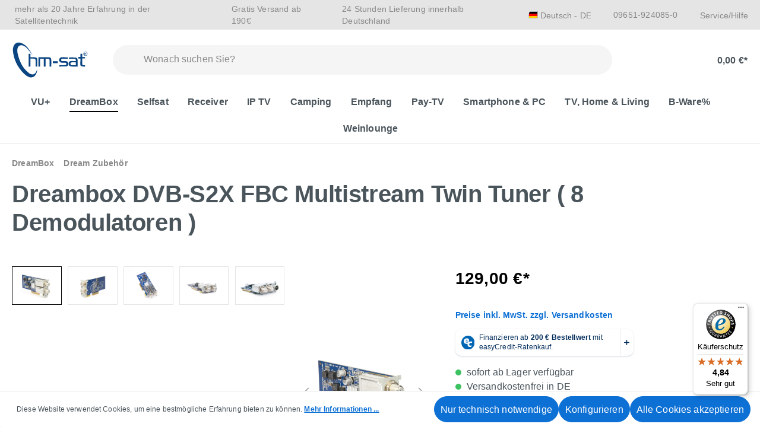

--- FILE ---
content_type: text/html; charset=UTF-8
request_url: https://www.hm-sat-shop.de/dreambox-dvb-s2x-fbc-multistream-twin-tuner-8-demodulatoren/13151
body_size: 31996
content:
<!DOCTYPE html>
<html lang="de-DE"
      itemscope="itemscope"
      itemtype="https://schema.org/WebPage">


        
                            
    <head>
        
                                    <meta charset="utf-8">
            
                            <meta name="viewport"
                      content="width=device-width, initial-scale=1, shrink-to-fit=no">
            
                                <meta name="author"
                      content="">
                <meta name="robots"
                      content="index,follow">
                <meta name="revisit-after"
                      content="15 days">
                <meta name="keywords"
                      content="">
                <meta name="description"
                      content="Dreambox DVB-S2X FBC Twin Tuner
    
    
    
      Der FBC Dual-Tuner bietet mit seinen 8 Demodulatoren vorher nicht erreichte M&amp;#246;glichkeiten bei gleichzeitigen Aufnahmen. Das an den Eing&amp;#228;ngen angelegte Signal wird intern an die 8 verbauten De…">
            

        
                
            
            
            
            
        <script class="easycredit-config" type="application/json">{"api-key":"1.de.9461.1","widget-selector":".product-detail-buy .product-detail-tax-container","amount":129.0,"disable-flexprice":false,"payment-types":{"0196f18d55c67282a46a7652c7d6eb80":"BILL","9b1e4e02d4fa4b3a9b1cb2f8ae56bf74":"INSTALLMENT"}}</script>
    

                    
                        <meta property="og:type" content="product"/>
        
                    <meta property="og:site_name" content="hm-sat-shop"/>
        
                    <meta property="og:url" content="https://www.hm-sat-shop.de/dreambox-dvb-s2x-fbc-multistream-twin-tuner-8-demodulatoren/13151"/>
        
                                    <meta property="og:title" content="Dreambox DVB-S2X FBC Multistream Twin Tuner ( 8 Demodulatoren ) | 13151"/>
                    
                                    <meta property="og:description" content="Dreambox DVB-S2X FBC Twin Tuner
    
    
    
      Der FBC Dual-Tuner bietet mit seinen 8 Demodulatoren vorher nicht erreichte M&amp;#246;glichkeiten bei gleichzeitigen Aufnahmen. Das an den Eing&amp;#228;ngen angelegte Signal wird intern an die 8 verbauten De…"/>
                    
                                    <meta property="og:image" content="https://images.hm-sat-shop.de/rt:fit/w:3000/h:0/g:sm/plain/local:///media/74/43/16/1690554784/e5d3d167974278f36b2455ddf50cd44cb3cb539b.jpeg"/>
                    
                            
                                                            
            <meta property="product:price:amount"
                  content="129"/>
            <meta property="product:price:currency"
                  content="EUR"/>
        
                    <meta property="product:product_link" content="https://www.hm-sat-shop.de/dreambox-dvb-s2x-fbc-multistream-twin-tuner-8-demodulatoren/13151"/>
        
                    <meta name="twitter:card" content="product"/>
        
                    <meta name="twitter:site" content="hm-sat-shop"/>
        
                                    <meta property="twitter:title" content="Dreambox DVB-S2X FBC Multistream Twin Tuner ( 8 Demodulatoren ) | 13151"/>
                    
                                    <meta property="twitter:description" content="Dreambox DVB-S2X FBC Twin Tuner
    
    
    
      Der FBC Dual-Tuner bietet mit seinen 8 Demodulatoren vorher nicht erreichte M&amp;#246;glichkeiten bei gleichzeitigen Aufnahmen. Das an den Eing&amp;#228;ngen angelegte Signal wird intern an die 8 verbauten De…"/>
                    
                                    <meta property="twitter:image" content="https://images.hm-sat-shop.de/rt:fit/w:3000/h:0/g:sm/plain/local:///media/74/43/16/1690554784/e5d3d167974278f36b2455ddf50cd44cb3cb539b.jpeg"/>
                        
                            <meta itemprop="copyrightHolder"
                      content="hm-sat-shop">
                <meta itemprop="copyrightYear"
                      content="">
                <meta itemprop="isFamilyFriendly"
                      content="false">
                <meta itemprop="image"
                      content="https://www.hm-sat-shop.de/media/8f/ee/cc/1697123328/hm-sat-Logo_blau.svg?ts=1697123328">
            
                                            <meta name="theme-color"
                      content="#fff">
                            
                                            

            <link rel="preload" href="https://www.hm-sat-shop.de/bundles/dlhmsattheme/storefront/fonts/Lato/Lato-Regular.woff2?1768474413" as="font" type="font/woff2" crossorigin>
        <link rel="preload" href="https://www.hm-sat-shop.de/bundles/dlhmsattheme/storefront/fonts/Lato/Lato-Regular.woff?1768474413" as="font" type="font/woff" crossorigin>

        <link rel="preload" href="https://www.hm-sat-shop.de/bundles/dlhmsattheme/storefront/fonts/Lato/Lato-Italic.woff2?1768474413" as="font" type="font/woff2" crossorigin>
        <link rel="preload" href="https://www.hm-sat-shop.de/bundles/dlhmsattheme/storefront/fonts/Lato/Lato-Italic.woff?1768474413" as="font" type="font/woff2" crossorigin>

        <link rel="preload" href="https://www.hm-sat-shop.de/bundles/dlhmsattheme/storefront/fonts/Lato/Lato-Hairline.woff2?1768474413" as="font" type="font/woff2" crossorigin>
        <link rel="preload" href="https://www.hm-sat-shop.de/bundles/dlhmsattheme/storefront/fonts/Lato/Lato-Hairline.woff?1768474413" as="font" type="font/woff" crossorigin>

        <link rel="preload" href="https://www.hm-sat-shop.de/bundles/dlhmsattheme/storefront/fonts/Lato/Lato-Light.woff2?1768474413" as="font" type="font/woff2" crossorigin>
        <link rel="preload" href="https://www.hm-sat-shop.de/bundles/dlhmsattheme/storefront/fonts/Lato/Lato-Light.woff?1768474413" as="font" type="font/woff" crossorigin>

        <link rel="preload" href="https://www.hm-sat-shop.de/bundles/dlhmsattheme/storefront/fonts/Lato/Lato-Bold.woff2?1768474413" as="font" type="font/woff2" crossorigin>
        <link rel="preload" href="https://www.hm-sat-shop.de/bundles/dlhmsattheme/storefront/fonts/Lato/Lato-Bold.woff?1768474413" as="font" type="font/woff" crossorigin>
            

                
                    <script type="application/ld+json">
            [{"@context":"https:\/\/schema.org\/","@type":"Product","name":"Dreambox DVB-S2X FBC Multistream Twin Tuner ( 8 Demodulatoren )","description":"    \r\n      Dreambox DVB-S2X FBC Twin Tuner\r\n    \r\n    \r\n    \r\n      Der FBC Dual-Tuner bietet mit seinen 8 Demodulatoren vorher nicht erreichte M&#246;glichkeiten bei gleichzeitigen Aufnahmen. Das an den Eing&#228;ngen angelegte Signal wird intern an die 8 verbauten Demodulatoren weitergereicht. \r\n    \r\n    \r\n    \r\n      Mit dem brandneuen DVB-S2 FBC Dual-Tuner von Dream k&#246;nnen Sie Ihre Dreambox DM900 zu einem DVB-S2 Multi-Tuner Receiver erweitern.\r\n    \r\n    \r\n       \r\n    \r\n    \r\n      Twin Tuner DVB-S2 FBC Passend f&#252;r:\r\n    \r\n    \r\n      \r\n        Dreambox DM900 HD 4K\r\n      \r\n      \r\n        Dreambox Dm920 HD 4K\r\n      \r\n    \r\n    \r\n       \r\n    \r\n    \r\n      Lieferumfang:\r\n    \r\n    \r\n      \r\n        Dreambox DVB-S2X FBC Multistream Tuner\r\n      \r\n    \r\n&#160;","sku":"13151","mpn":"13151","image":["https:\/\/images.hm-sat-shop.de\/rt:fit\/w:3000\/h:0\/g:sm\/plain\/local:\/\/\/media\/74\/43\/16\/1690554784\/e5d3d167974278f36b2455ddf50cd44cb3cb539b.jpeg","https:\/\/images.hm-sat-shop.de\/rt:fit\/w:3000\/h:0\/g:sm\/plain\/local:\/\/\/media\/e2\/3a\/c3\/1690554784\/5a6d151bbda46b2e5d793f9f75aee571ea3054e3.jpeg","https:\/\/images.hm-sat-shop.de\/rt:fit\/w:3000\/h:0\/g:sm\/plain\/local:\/\/\/media\/92\/18\/13\/1690554784\/8999eff369e7ae34819e1544de1aa980f2a0cdac.jpeg","https:\/\/images.hm-sat-shop.de\/rt:fit\/w:3000\/h:0\/g:sm\/plain\/local:\/\/\/media\/56\/95\/d8\/1690554784\/1c2a566dff714b050ef201f3469684167dc7defb.jpeg","https:\/\/images.hm-sat-shop.de\/rt:fit\/w:3000\/h:0\/g:sm\/plain\/local:\/\/\/media\/6e\/72\/0a\/1690554784\/1340cc03e8b049f57522d85bcdd10a92884e0219.jpeg"],"offers":[{"@type":"Offer","availability":"https:\/\/schema.org\/InStock","itemCondition":"https:\/\/schema.org\/NewCondition","priceCurrency":"EUR","priceValidUntil":"2026-01-22","url":"https:\/\/www.hm-sat-shop.de\/dreambox-dvb-s2x-fbc-multistream-twin-tuner-8-demodulatoren\/13151","price":129.0}]},{"@context":"https:\/\/schema.org","@type":"BreadcrumbList","itemListElement":[{"@type":"ListItem","position":1,"name":"DreamBox","item":"https:\/\/www.hm-sat-shop.de\/dreambox\/"},{"@type":"ListItem","position":2,"name":"Dream Zubeh\u00f6r","item":"https:\/\/www.hm-sat-shop.de\/dreambox\/dream-zubehoer\/"}]},{"@context":"https:\/\/schema.org","@type":"Organization"}]
        </script>
            

                    <link rel="icon" href="https://images.hm-sat-shop.de/rt:fit/w:3000/h:0/g:sm/plain/local:///media/be/c8/92/1709897605/favicon-32x32.png">
        
                                <link rel="apple-touch-icon"
                  href="https://images.hm-sat-shop.de/rt:fit/w:3000/h:0/g:sm/plain/local:///media/86/c8/4d/1709897544/apple-icon-180x180.png">
                    
        <link rel="canonical" href="https://www.hm-sat-shop.de/dreambox-dvb-s2x-fbc-multistream-twin-tuner-8-demodulatoren/13151">
                    <title>Dreambox DVB-S2X FBC Multistream Twin Tuner ( 8 Demodulatoren ) | 13151</title>
    
                                                                        <link rel="stylesheet"
                      href="https://www.hm-sat-shop.de/theme/efc991ebcf39c1fc6100210b173b6442/css/all.css?1768474417">
                                    
                    
    <script>
        window.features = {"V6_5_0_0":true,"v6.5.0.0":true,"V6_6_0_0":true,"v6.6.0.0":true,"V6_7_0_0":false,"v6.7.0.0":false,"V6_8_0_0":false,"v6.8.0.0":false,"ADDRESS_SELECTION_REWORK":false,"address.selection.rework":false,"DISABLE_VUE_COMPAT":false,"disable.vue.compat":false,"ACCESSIBILITY_TWEAKS":false,"accessibility.tweaks":false,"ADMIN_VITE":false,"admin.vite":false,"TELEMETRY_METRICS":false,"telemetry.metrics":false,"PERFORMANCE_TWEAKS":false,"performance.tweaks":false,"CACHE_REWORK":false,"cache.rework":false,"PAYPAL_SETTINGS_TWEAKS":false,"paypal.settings.tweaks":false};
    </script>
        
                    <meta name="globalsign-domain-verification" content="IykqPirPmvnaAUBuxZWxwUl78Lq4_bD-42rugfQKil" />
    <meta name="google-site-verification" content="NEQY-2iI4N4_QA_5Zp3yH0Z3cg1mfB5ddbY1WzzAmlY" />
    <!-- Google Tag Manager -->
    <script type="text/javascript">
        var gtmCookieConsent = document.cookie.split("; ").find((row) => row.startsWith("google-tag-enabled="))?.split("=")[1];
        if(gtmCookieConsent) {
            let gtmScriptTag = document.createElement("script");
            gtmScriptTag.setAttribute("src", "https://www.googletagmanager.com/gtag/js?id=G-CLLQMJPNM4");
            document.head.appendChild(gtmScriptTag);
            window.dataLayer = window.dataLayer || [];
            function gtag(){dataLayer.push(arguments);}
            gtag('js', new Date());
            gtag('config', 'G-CLLQMJPNM4');
        }
    </script>

    <script type="text/javascript" src="https://stream.hm-sat-shop.de/scripts/gZGIix3plAOM0DbjwTwexdUL1ZUTEijFHnsDzsyV5nXXu5Bhu3Q29R0t6JkmfKbr.js" defer></script>

                                                
            <script>
                                    window.gtagActive = true;
                    window.gtagURL = 'https://www.googletagmanager.com/gtag/js?id=G-CLLQMJPNM4';
                    window.controllerName = 'product';
                    window.actionName = 'index';
                    window.trackOrders = '1';
                    window.gtagTrackingId = 'G-CLLQMJPNM4';
                    window.dataLayer = window.dataLayer || [];
                    window.gtagConfig = {
                        'anonymize_ip': '1',
                        'cookie_domain': 'none',
                        'cookie_prefix': '_swag_ga',
                    };

                    function gtag() { dataLayer.push(arguments); }
                            </script>
            
            <script>
            window.dataLayer = window.dataLayer || [];
            function gtag() { dataLayer.push(arguments); }

            (() => {
                const analyticsStorageEnabled = document.cookie.split(';').some((item) => item.trim().includes('google-analytics-enabled=1'));
                const adsEnabled = document.cookie.split(';').some((item) => item.trim().includes('google-ads-enabled=1'));

                // Always set a default consent for consent mode v2
                gtag('consent', 'default', {
                    'ad_user_data': adsEnabled ? 'granted' : 'denied',
                    'ad_storage': adsEnabled ? 'granted' : 'denied',
                    'ad_personalization': adsEnabled ? 'granted' : 'denied',
                    'analytics_storage': analyticsStorageEnabled ? 'granted' : 'denied'
                });
            })();
        </script>
            

    

                

                            
            <script type="text/javascript"
                                src='https://www.google.com/recaptcha/api.js?render=6LerhEksAAAAAECjVRzgBNKL8FoZ44K8BOU1TO_f'
                defer></script>
        <script>
                                        window.googleReCaptchaV3Active = true;
                    </script>
            
                
                                    <script>
                    window.useDefaultCookieConsent = true;
                </script>
                    
                                    <script>
                window.activeNavigationId = '89a086a39550440c83a28b1afeb9e4b0';
                window.router = {
                    'frontend.cart.offcanvas': '/checkout/offcanvas',
                    'frontend.cookie.offcanvas': '/cookie/offcanvas',
                    'frontend.checkout.finish.page': '/checkout/finish',
                    'frontend.checkout.info': '/widgets/checkout/info',
                    'frontend.menu.offcanvas': '/widgets/menu/offcanvas',
                    'frontend.cms.page': '/widgets/cms',
                    'frontend.cms.navigation.page': '/widgets/cms/navigation',
                    'frontend.account.addressbook': '/widgets/account/address-book',
                    'frontend.country.country-data': '/country/country-state-data',
                    'frontend.app-system.generate-token': '/app-system/Placeholder/generate-token',
                    };
                window.salesChannelId = 'cde4404c2dfa4b2897862db35748a7fa';
            </script>
        
    <script>
    if (typeof window.router === 'object') {
        window.router['frontend.easycredit.express'] = '/easycredit/express';
    }
    </script>

                                <script>
                
                window.breakpoints = {"xs":0,"sm":576,"md":768,"lg":992,"xl":1200,"xxl":1400};
            </script>
        
                                    <script>
                    window.customerLoggedInState = 0;

                    window.wishlistEnabled = 1;
                </script>
                    
                        
                            <script>
                window.themeAssetsPublicPath = 'https://www.hm-sat-shop.de/theme/94aa75eaa523493b966fc55e3239bc37/assets/';
            </script>
        
                        
    <script>
        window.validationMessages = {"required":"Die Eingabe darf nicht leer sein.","email":"Ung\u00fcltige E-Mail-Adresse. Die E-Mail ben\u00f6tigt das Format \"nutzer@beispiel.de\".","confirmation":"Ihre Eingaben sind nicht identisch.","minLength":"Die Eingabe ist zu kurz."};
    </script>
        
                                                                    <script>
                        window.themeJsPublicPath = 'https://www.hm-sat-shop.de/theme/efc991ebcf39c1fc6100210b173b6442/js/';
                    </script>
                                            <script type="text/javascript" src="https://www.hm-sat-shop.de/theme/efc991ebcf39c1fc6100210b173b6442/js/storefront/storefront.js?1768474417" defer></script>
                                            <script type="text/javascript" src="https://www.hm-sat-shop.de/theme/efc991ebcf39c1fc6100210b173b6442/js/dl-hm-sat-base/dl-hm-sat-base.js?1768474417" defer></script>
                                            <script type="text/javascript" src="https://www.hm-sat-shop.de/theme/efc991ebcf39c1fc6100210b173b6442/js/swag-amazon-pay/swag-amazon-pay.js?1768474417" defer></script>
                                            <script type="text/javascript" src="https://www.hm-sat-shop.de/theme/efc991ebcf39c1fc6100210b173b6442/js/easy-credit-ratenkauf/easy-credit-ratenkauf.js?1768474417" defer></script>
                                            <script type="text/javascript" src="https://www.hm-sat-shop.de/theme/efc991ebcf39c1fc6100210b173b6442/js/lenz-platform-vat-id-validation/lenz-platform-vat-id-validation.js?1768474417" defer></script>
                                            <script type="text/javascript" src="https://www.hm-sat-shop.de/theme/efc991ebcf39c1fc6100210b173b6442/js/frosh-lazy-sizes/frosh-lazy-sizes.js?1768474417" defer></script>
                                            <script type="text/javascript" src="https://www.hm-sat-shop.de/theme/efc991ebcf39c1fc6100210b173b6442/js/swag-pay-pal/swag-pay-pal.js?1768474417" defer></script>
                                            <script type="text/javascript" src="https://www.hm-sat-shop.de/theme/efc991ebcf39c1fc6100210b173b6442/js/maxia-listing-variants6/maxia-listing-variants6.js?1768474417" defer></script>
                                            <script type="text/javascript" src="https://www.hm-sat-shop.de/theme/efc991ebcf39c1fc6100210b173b6442/js/klarna-payment/klarna-payment.js?1768474417" defer></script>
                                            <script type="text/javascript" src="https://www.hm-sat-shop.de/theme/efc991ebcf39c1fc6100210b173b6442/js/newsletter-sendinblue/newsletter-sendinblue.js?1768474417" defer></script>
                                            <script type="text/javascript" src="https://www.hm-sat-shop.de/theme/efc991ebcf39c1fc6100210b173b6442/js/trusted-shops-easy-integration-s6/trusted-shops-easy-integration-s6.js?1768474417" defer></script>
                                            <script type="text/javascript" src="https://www.hm-sat-shop.de/theme/efc991ebcf39c1fc6100210b173b6442/js/dl-hm-sat-theme/dl-hm-sat-theme.js?1768474417" defer></script>
                                                        

        <script type="module" src="https://ratenkauf.easycredit.de/api/resource/webcomponents/v3/easycredit-components/easycredit-components.esm.js" defer></script>
    


    
    
    

                                            
            
            
            <script>window.maxiaListingVariants = {"cmsPageId":"7a6d253a67204037966f42b0119704d5","ajaxUrl":"\/maxia-variants\/product","popupCloseIcon":"<span class=\"icon icon-x icon-sm\">\n                    <svg xmlns=\"http:\/\/www.w3.org\/2000\/svg\" xmlns:xlink=\"http:\/\/www.w3.org\/1999\/xlink\" width=\"24\" height=\"24\" viewBox=\"0 0 24 24\"><defs><path d=\"m10.5858 12-7.293-7.2929c-.3904-.3905-.3904-1.0237 0-1.4142.3906-.3905 1.0238-.3905 1.4143 0L12 10.5858l7.2929-7.293c.3905-.3904 1.0237-.3904 1.4142 0 .3905.3906.3905 1.0238 0 1.4143L13.4142 12l7.293 7.2929c.3904.3905.3904 1.0237 0 1.4142-.3906.3905-1.0238.3905-1.4143 0L12 13.4142l-7.2929 7.293c-.3905.3904-1.0237.3904-1.4142 0-.3905-.3906-.3905-1.0238 0-1.4143L10.5858 12z\" id=\"icons-default-x\" \/><\/defs><use xlink:href=\"#icons-default-x\" fill=\"#758CA3\" fill-rule=\"evenodd\" \/><\/svg>\n          <\/span>","popupCloseButtonLabel":"Variantenauswahl schlie\u00dfen","quickBuyDetailLink":true,"detailRedirectUrl":"\/maxia-variants\/redirect"};</script>
            </head>

        
                
    <body class="is-ctl-product is-act-index">

            
                
    
    
            <div id="page-top" class="skip-to-content bg-primary-subtle text-primary-emphasis overflow-hidden" tabindex="-1">
            <div class="container skip-to-content-container d-flex justify-content-center visually-hidden-focusable">
                                                                                        <a href="#content-main" class="skip-to-content-link d-inline-flex text-decoration-underline m-1 p-2 fw-bold gap-2">
                                Zum Hauptinhalt springen
                            </a>
                                            
                                                                        <a href="#header-main-search-input" class="skip-to-content-link d-inline-flex text-decoration-underline m-1 p-2 fw-bold gap-2 d-none d-sm-block">
                                Zur Suche springen
                            </a>
                                            
                                                                        <a href="#main-navigation-menu" class="skip-to-content-link d-inline-flex text-decoration-underline m-1 p-2 fw-bold gap-2 d-none d-lg-block">
                                Zur Hauptnavigation springen
                            </a>
                                                                        </div>
        </div>
        
                                 <noscript class="noscript-main">
                
    <div role="alert"
         aria-live="polite"
                  class="alert alert-info alert-has-icon">
                                                                        
                                                            <span class="icon icon-info" aria-hidden="true">
                                        <svg xmlns="http://www.w3.org/2000/svg" xmlns:xlink="http://www.w3.org/1999/xlink" width="24" height="24" viewBox="0 0 24 24"><defs><path d="M12 7c.5523 0 1 .4477 1 1s-.4477 1-1 1-1-.4477-1-1 .4477-1 1-1zm1 9c0 .5523-.4477 1-1 1s-1-.4477-1-1v-5c0-.5523.4477-1 1-1s1 .4477 1 1v5zm11-4c0 6.6274-5.3726 12-12 12S0 18.6274 0 12 5.3726 0 12 0s12 5.3726 12 12zM12 2C6.4772 2 2 6.4772 2 12s4.4772 10 10 10 10-4.4772 10-10S17.5228 2 12 2z" id="icons-default-info" /></defs><use xlink:href="#icons-default-info" fill="#758CA3" fill-rule="evenodd" /></svg>
                    </span>
                                                        
                                    
                    <div class="alert-content-container">
                                                    
                                                        <div class="alert-content">                                                    Um unseren Shop in vollem Umfang nutzen zu können, empfehlen wir Ihnen Javascript in Ihrem Browser zu aktivieren.
                                                                </div>                
                                                                </div>
            </div>
            </noscript>
        
                                        
    
        <header class="header-main">
                                    
        <div class="top-bar">
        <div class="container">
            <nav class="top-bar-nav d-flex justify-content-end justify-content-xl-between">
                <div class="d-flex justify-content-start top-bar-first-part">
                                            <div class="top-bar-nav-item">
                            <i class="fa-solid fa-star-sharp"></i>mehr als 20 Jahre Erfahrung in der Satellitentechnik
                        </div>
                    
                                            <div class="top-bar-nav-item">
                            <i class="fa-solid fa-truck"></i> Gratis Versand ab 190€
                        </div>
                    
                                            <div class="top-bar-nav-item">
                            <i class="fa-sharp fa-solid fa-gauge-simple-max"></i>24 Stunden Lieferung innerhalb Deutschland
                        </div>
                                    </div>
                <div class="d-flex justify-content-end top-bar-second-part">
                                            
                
            <div class="top-bar-nav-item top-bar-language">
                            <form method="post"
                      action="/checkout/language"
                      class="language-form"
                      data-form-auto-submit="true">
                                
    <div class="languages-menu dropdown">
        <button class="btn dropdown-toggle top-bar-nav-btn"
            type="button"
            id="languagesDropdown-top-bar"
            data-bs-toggle="dropdown"
            aria-haspopup="true"
            aria-expanded="false"
            aria-label="Sprache ändern (Deutsch ist die aktuelle Sprache)">
            <div class="top-bar-list-icon language-flag country-de language-de"></div>
            <span class="top-bar-nav-text d-none d-sm-inline">Deutsch - DE</span>
        </button>

                                        <ul class="top-bar-list dropdown-menu dropdown-menu-end"
                                    aria-label="Verfügbare Sprachen">
                                                                            
                                                                                                                        <li class="top-bar-list-item dropdown-item item-checked active">
                                                        
    <button class="dropdown-item d-flex align-items-center gap-2 active"
            type="submit"
            name="languageId"
            id="top-bar-2fbb5fe2e29a4d70aa5854ce7ce3e20b"
            value="2fbb5fe2e29a4d70aa5854ce7ce3e20b">
            <span aria-hidden="true" class="top-bar-list-icon language-flag country-de language-de"></span>
            Deutsch - DE
    </button>

    
                                            </li>
                                                                            
                                                                                                                        <li class="top-bar-list-item dropdown-item">
                                                        
    <button class="dropdown-item d-flex align-items-center gap-2"
            type="submit"
            name="languageId"
            id="top-bar-d63ba17550384856a08efdc692ef8a44"
            value="d63ba17550384856a08efdc692ef8a44">
            <span aria-hidden="true" class="top-bar-list-icon language-flag country-gb language-en"></span>
            Englisch - EN
    </button>

    
                                            </li>
                                                                    </ul>
                            
    </div>

    <input name="redirectTo" type="hidden" value="frontend.detail.page">

            <input name="redirectParameters[_httpCache]" type="hidden" value="1">
            <input name="redirectParameters[productId]" type="hidden" value="1ba62a79eb3943b59e86e11f05b79976">
                    </form>
                    </div>
                        
                                            <div class="top-bar-nav-item">
                            <a class="btn top-bar-nav-btn text-nowrap"
                               href="tel:09651-924085-0">
                                <i class="fa-sharp fa-solid fa-phone"></i><span class="d-none d-sm-inline">09651-924085-0</span>
                            </a>
                        </div>
                    
                                            <div class="top-bar-nav-item">
                                                            <div class="service-menu dropdown">
                                    <button class="btn dropdown-toggle top-bar-nav-btn"
                                            type="button"
                                            id="serviceMenuDropdown-topbar"
                                    data-bs-toggle="dropdown"
                                    aria-haspopup="true"
                                    aria-expanded="false">
                                    <i class="fa-solid fa-circle-question"></i>Service/Hilfe
                                    </button>
                                                                            <div class="dropdown-menu dropdown-menu-right"
                                             aria-labelledby="serviceMenuDropdown-topbar">
                                                                                            <a class="top-bar-list-item dropdown-item"
                                                   href="https://www.hm-sat-shop.de/minifooter/agb-kundeninformationen/"
                                                                                                      title="AGB &amp; Kundeninformationen">AGB &amp; Kundeninformationen</a>
                                                                                            <a class="top-bar-list-item dropdown-item"
                                                   href="https://www.hm-sat-shop.de/minifooter/widerrufsbelehrung-formular/"
                                                                                                      title="Widerrufsbelehrung &amp; -formular">Widerrufsbelehrung &amp; -formular</a>
                                                                                            <a class="top-bar-list-item dropdown-item"
                                                   href="https://www.hm-sat-shop.de/minifooter/batteriegesetz/"
                                                                                                      title="Batteriegesetz">Batteriegesetz</a>
                                                                                            <a class="top-bar-list-item dropdown-item"
                                                   href="/versand"
                                                                                                      title="Versand">Versand</a>
                                                                                            <a class="top-bar-list-item dropdown-item"
                                                   href="https://www.hm-sat-shop.de/minifooter/lieferzeiten/"
                                                                                                      title="Lieferzeiten">Lieferzeiten</a>
                                                                                            <a class="top-bar-list-item dropdown-item"
                                                   href="https://www.hm-sat-shop.de/minifooter/service/"
                                                                                                      title="Service">Service</a>
                                                                                            <a class="top-bar-list-item dropdown-item"
                                                   href="https://www.hm-sat-shop.de/minifooter/kundeninformationen/"
                                                                                                      title="Kundeninformationen">Kundeninformationen</a>
                                                                                            <a class="top-bar-list-item dropdown-item"
                                                   href="https://www.hm-sat-shop.de/minifooter/garantiebedingungen/"
                                                                                                      title="Garantiebedingungen">Garantiebedingungen</a>
                                                                                            <a class="top-bar-list-item dropdown-item"
                                                   href="https://www.hm-sat-shop.de/minifooter/impressum/"
                                                                                                      title="Impressum">Impressum</a>
                                                                                            <a class="top-bar-list-item dropdown-item"
                                                   href="https://www.hm-sat-shop.de/minifooter/zahlarten/"
                                                                                                      title="Zahlarten">Zahlarten</a>
                                                                                            <a class="top-bar-list-item dropdown-item"
                                                   href="https://www.hm-sat-shop.de/minifooter/kontaktformular/"
                                                                                                      title="Kontaktformular">Kontaktformular</a>
                                                                                            <a class="top-bar-list-item dropdown-item"
                                                   href="/cookie/offcanvas"
                                                                                                      title="Cookie-Einstellungen">Cookie-Einstellungen</a>
                                                                                    </div>
                                                                    </div>
                                                    </div>
                                    </div>
            </nav>
        </div>
    </div>
    
        <div class="container">
                <div class="row align-items-center header-row">
                <div class="col-auto header-logo-col">
            <div class="header-logo-main text-center">
                    <a class="header-logo-main-link"
               href="/"
               title="Zur Startseite gehen">
                    <picture class="header-logo-picture">
                            
                            
                                    <img src="https://www.hm-sat-shop.de/media/8f/ee/cc/1697123328/hm-sat-Logo_blau.svg?ts=1697123328"
                     alt="Zur Startseite gehen"
                     class="img-fluid header-logo-main-img"/>
                        </picture>
            </a>
            </div>
    </div>

                <div class="col-12 col-sm order-1 header-search-col">
        
    <div class="collapse"
         id="searchCollapse">
        <div class="header-search my-2 m-sm-auto">
                            <form action="/search"
                      method="get"
                      data-search-widget="true"
                      data-search-widget-options="{&quot;searchWidgetMinChars&quot;:2}"
                      data-url="/suggest?search="
                      class="header-search-form">
                                            <div class="input-group">
                                <button type="submit"
            class="btn header-search-btn"
            aria-label="Suchen">
        <span class="header-search-icon">
            <i class="fa-regular fa-magnifying-glass"></i>
        </span>
    </button>

    <button class="btn header-close-btn js-search-close-btn d-none"
            type="button"
            aria-label="Die Dropdown-Suche schließen">
        <span class="header-close-icon">
            <i class="fa-regular fa-xmark"></i>
        </span>
    </button>

                                    <input
                                    type="search"
                                    id="header-main-search-input"
                                    name="search"
                                    class="form-control header-search-input"
                                    autocomplete="off"
                                    autocapitalize="off"
                                    placeholder="Wonach suchen Sie?"
                                    aria-label="Wonach suchen Sie?"
                                    role="combobox"
                                    aria-autocomplete="list"
                                    aria-controls="search-suggest-listbox"
                                    aria-expanded="false"
                                    aria-describedby="search-suggest-result-info"
                                    value="">
                            

                            
                                                    </div>
                                    </form>
                    </div>
    </div>
    </div>

                 <div class="col-12 order-1 col-lg-auto order-sm-2 header-actions-col">
        <div class="row">
            <div class="col-auto d-lg-none ps-0 pe-0">
                                                <div class="nav-main-toggle">
                                                                            <button
                                            class="btn nav-main-toggle-btn header-actions-btn"
                                            type="button"
                                            data-off-canvas-menu="true"
                                            aria-label="Menü"
                                        >
                                                <i class="fa-regular fa-bars"></i>
                                        </button>
                                                                    </div>
                            
            </div>
            <div class="col ps-0 pe-0">
                <div class="row g-0 float-right float-end">
                                            <div class="col-auto d-sm-none">
                            <div class="search-toggle">
                                <button class="btn header-actions-btn search-toggle-btn js-search-toggle-btn collapsed"
                                        type="button"
                                data-bs-toggle="collapse"
                                data-bs-target="#searchCollapse"
                                aria-expanded="false"
                                aria-controls="searchCollapse"
                                aria-label="Suchen">
                                <i class="fa-regular fa-magnifying-glass"></i>
                                </button>
                            </div>
                        </div>
                    
                                                     <div class="col-auto">
                                    <div class="header-wishlist">
                                        <a class="btn header-wishlist-btn header-actions-btn"
                                           href="/wishlist"
                                           title="Merkzettel"
                                           aria-label="Merkzettel">
                                                
            <div class="header-wishlist-icon notepad-icon">
            <i class="fa-regular fa-heart"></i>
        </div>
    
        
    
    <span class="badge bg-primary header-wishlist-badge"
          id="wishlist-basket"
          data-wishlist-storage="true"
          data-wishlist-storage-options="{&quot;listPath&quot;:&quot;\/wishlist\/list&quot;,&quot;mergePath&quot;:&quot;\/wishlist\/merge&quot;,&quot;pageletPath&quot;:&quot;\/wishlist\/merge\/pagelet&quot;}"
          data-wishlist-widget="true"
          data-wishlist-widget-options="{&quot;showCounter&quot;:true}"
    ></span>
                                        </a>
                                    </div>
                                </div>
                            

                                                 <div class="col-auto">
                                <div class="account-menu">
                                        <div class="dropdown">
             <button class="btn account-menu-btn header-actions-btn"
             type="button"
             id="accountWidget"
             data-account-menu="true"
             data-bs-toggle="dropdown"
             aria-haspopup="true"
             aria-expanded="false"
             aria-label="Ihr Konto"
             title="Ihr Konto">
         <i class="fa-regular fa-user"></i>
     </button>

                    <div class="dropdown-menu dropdown-menu-end account-menu-dropdown js-account-menu-dropdown"
                 aria-labelledby="accountWidget">
                

        
            <div class="offcanvas-header">
                            <button class="btn btn-secondary offcanvas-close js-offcanvas-close">
                        <i class="fa-regular fa-xmark"></i>

                        Menü schließen
                </button>
                    </div>
    
            <div class="offcanvas-body">
                <div class="account-menu">
                                    <div class="dropdown-header account-menu-header">
                    Ihr Konto
                </div>
                    
                                    <div class="account-menu-login">
                                            <a href="/account/login"
                           title="Anmelden"
                           class="btn btn-primary account-menu-login-button">
                            Anmelden
                        </a>
                    
                                            <div class="account-menu-register">
                            oder
                            <a href="/account/login"
                               title="Registrieren">
                                registrieren
                            </a>
                        </div>
                                    </div>
                    
                    <div class="account-menu-links">
                    <div class="header-account-menu">
        <div class="card account-menu-inner">
                                        
                                                <nav class="list-group list-group-flush account-aside-list-group">
                                                                                    <a href="/account"
                                   title="Übersicht"
                                   class="list-group-item list-group-item-action account-aside-item"
                                   >
                                    Übersicht
                                </a>
                            
                                                            <a href="/account/profile"
                                   title="Persönliches Profil"
                                   class="list-group-item list-group-item-action account-aside-item"
                                   >
                                    Persönliches Profil
                                </a>
                            
                                                            <a href="/account/address"
                                   title="Adressen"
                                   class="list-group-item list-group-item-action account-aside-item"
                                   >
                                    Adressen
                                </a>
                            
                                                                                                                        <a href="/account/payment"
                                   title="Zahlungsarten"
                                   class="list-group-item list-group-item-action account-aside-item"
                                   >
                                    Zahlungsarten
                                </a>
                                                            
                                                            <a href="/account/order"
                                   title="Bestellungen"
                                   class="list-group-item list-group-item-action account-aside-item"
                                   >
                                    Bestellungen
                                </a>
                                                                        </nav>
                            
                                                </div>
    </div>
            </div>
            </div>
        </div>
                </div>
            </div>
                                </div>
                            </div>
                        

                                                 <div class="col-auto">
                                <div
                                    class="header-cart"
                                    data-off-canvas-cart="true"
                                >
                                    <a
                                        class="btn header-cart-btn header-actions-btn"
                                        href="/checkout/cart"
                                        data-cart-widget="true"
                                        title="Warenkorb"
                                        aria-labelledby="cart-widget-aria-label"
                                        aria-haspopup="true"
                                    >
                                            <span class="header-cart-icon">
        <i class="fa-sharp fa-regular fa-cart-shopping"></i>
    </span>
        <span class="header-cart-total">
        0,00 €*
    </span>
                                    </a>
                                </div>
                            </div>
                        
                 </div>
            </div>
        </div>
     </div>
        </div>
    
    </div>
            </header>


                                        <div class="nav-main">
                                                                                            
    <div class="main-navigation"
         id="mainNavigation"
         data-flyout-menu="true">
                    <div class="container">
                  <nav class="nav main-navigation-menu d-flex justify-content-center"
       itemscope="itemscope"
       itemtype="http://schema.org/SiteNavigationElement">
   
                                   
                                                                                            
                                                                                                                                                    
                                        <a class="nav-link main-navigation-link nav-item-93483a4ddba14fc89d74b8734020fbde "
                                           href="https://www.hm-sat-shop.de/vu/"
                                           itemprop="url"
                                           data-flyout-menu-trigger="93483a4ddba14fc89d74b8734020fbde"                                                                                      title="VU+">
                                            <div class="main-navigation-link-text">
                                                <span itemprop="name">VU+</span>
                                            </div>
                                        </a>
                                                                                                                                                                                                        
                                                                                                                                                                                                                                        
                                        <a class="nav-link main-navigation-link nav-item-0c0c3d3e0ed3427299920a7b20f6be45 active"
                                           href="https://www.hm-sat-shop.de/dreambox/"
                                           itemprop="url"
                                           data-flyout-menu-trigger="0c0c3d3e0ed3427299920a7b20f6be45"                                                                                      title="DreamBox">
                                            <div class="main-navigation-link-text">
                                                <span itemprop="name">DreamBox</span>
                                            </div>
                                        </a>
                                                                                                                                                                                                        
                                                                                                                                                    
                                        <a class="nav-link main-navigation-link nav-item-f76cbd9c715747a694ee4b4fb4a84600 "
                                           href="https://www.hm-sat-shop.de/selfsat/"
                                           itemprop="url"
                                           data-flyout-menu-trigger="f76cbd9c715747a694ee4b4fb4a84600"                                                                                      title="Selfsat">
                                            <div class="main-navigation-link-text">
                                                <span itemprop="name">Selfsat</span>
                                            </div>
                                        </a>
                                                                                                                                                                                                        
                                                                                                                                                    
                                        <a class="nav-link main-navigation-link nav-item-a7909e7c55c0403c8dbdc1cf83720399 "
                                           href="https://www.hm-sat-shop.de/receiver/"
                                           itemprop="url"
                                           data-flyout-menu-trigger="a7909e7c55c0403c8dbdc1cf83720399"                                                                                      title="Receiver">
                                            <div class="main-navigation-link-text">
                                                <span itemprop="name">Receiver</span>
                                            </div>
                                        </a>
                                                                                                                                                                                                        
                                                                                                                                                    
                                        <a class="nav-link main-navigation-link nav-item-8e83ad1b92ff4e729e35f8d75d87fa0b "
                                           href="https://www.hm-sat-shop.de/ip-tv/"
                                           itemprop="url"
                                           data-flyout-menu-trigger="8e83ad1b92ff4e729e35f8d75d87fa0b"                                                                                      title="IP TV">
                                            <div class="main-navigation-link-text">
                                                <span itemprop="name">IP TV</span>
                                            </div>
                                        </a>
                                                                                                                                                                                                        
                                                                                                                                                    
                                        <a class="nav-link main-navigation-link nav-item-179af3434d094065b1ba0210630f962e "
                                           href="https://www.hm-sat-shop.de/camping/"
                                           itemprop="url"
                                           data-flyout-menu-trigger="179af3434d094065b1ba0210630f962e"                                                                                      title="Camping">
                                            <div class="main-navigation-link-text">
                                                <span itemprop="name">Camping</span>
                                            </div>
                                        </a>
                                                                                                                                                                                                        
                                                                                                                                                    
                                        <a class="nav-link main-navigation-link nav-item-9bccfcbd9baa4099b2857fc814d22140 "
                                           href="https://www.hm-sat-shop.de/empfang/"
                                           itemprop="url"
                                           data-flyout-menu-trigger="9bccfcbd9baa4099b2857fc814d22140"                                                                                      title="Empfang">
                                            <div class="main-navigation-link-text">
                                                <span itemprop="name">Empfang</span>
                                            </div>
                                        </a>
                                                                                                                                                                                                        
                                                                                                                                                    
                                        <a class="nav-link main-navigation-link nav-item-c4672fb7b8204c13973bce4ac7179d0a "
                                           href="https://www.hm-sat-shop.de/pay-tv/"
                                           itemprop="url"
                                           data-flyout-menu-trigger="c4672fb7b8204c13973bce4ac7179d0a"                                                                                      title="Pay-TV">
                                            <div class="main-navigation-link-text">
                                                <span itemprop="name">Pay-TV</span>
                                            </div>
                                        </a>
                                                                                                                                                                                                        
                                                                                                                                                    
                                        <a class="nav-link main-navigation-link nav-item-dfafc060acd54013aa60ff89aee5d374 "
                                           href="https://www.hm-sat-shop.de/smartphone-pc/"
                                           itemprop="url"
                                           data-flyout-menu-trigger="dfafc060acd54013aa60ff89aee5d374"                                                                                      title="Smartphone &amp; PC">
                                            <div class="main-navigation-link-text">
                                                <span itemprop="name">Smartphone &amp; PC</span>
                                            </div>
                                        </a>
                                                                                                                                                                                                        
                                                                                                                                                    
                                        <a class="nav-link main-navigation-link nav-item-a40e9cde39d24980b94fc913559c8a79 "
                                           href="https://www.hm-sat-shop.de/tv-home-living/"
                                           itemprop="url"
                                           data-flyout-menu-trigger="a40e9cde39d24980b94fc913559c8a79"                                                                                      title="TV, Home &amp; Living">
                                            <div class="main-navigation-link-text">
                                                <span itemprop="name">TV, Home &amp; Living</span>
                                            </div>
                                        </a>
                                                                                                                                                                                                        
                                                                                                                                                    
                                        <a class="nav-link main-navigation-link nav-item-fb731ee694c34aa6907c9720a65a9466 "
                                           href="https://www.hm-sat-shop.de/b-ware/"
                                           itemprop="url"
                                                                                                                                 title="B-Ware%">
                                            <div class="main-navigation-link-text">
                                                <span itemprop="name">B-Ware%</span>
                                            </div>
                                        </a>
                                                                                                                                                                                                        
                                                                                                                                                    
                                        <a class="nav-link main-navigation-link nav-item-cf9721ddbab349c88c259809664d11ee "
                                           href="https://www.hm-sat-shop.de/weinlounge/"
                                           itemprop="url"
                                                                                                                                 title="Weinlounge">
                                            <div class="main-navigation-link-text">
                                                <span itemprop="name">Weinlounge</span>
                                            </div>
                                        </a>
                                                                                                                                                                
     </nav>

                                                                                                                                                                                                                                                                                                                                                                                                                                                                                                                                                                                                                                                                                                                                                                                                                                                                                                                                                                                                                                                                                                                                                                
                                                                        <div class="navigation-flyouts">
                                                                                                                                                                                                        <div class="navigation-flyout"
                                                     data-flyout-menu-id="93483a4ddba14fc89d74b8734020fbde">
                                                    <div class="container">
                                                                                                                            
            <div class="row navigation-flyout-bar">
                            <div class="col">
                    <div class="navigation-flyout-category-link">
                                                                                    <a class="nav-link"
                                   href="https://www.hm-sat-shop.de/vu/"
                                   itemprop="url"
                                   title="VU+">
                                                                            Zur Kategorie VU+
                                                <span class="icon icon-arrow-right icon-primary">
                                        <svg xmlns="http://www.w3.org/2000/svg" xmlns:xlink="http://www.w3.org/1999/xlink" width="16" height="16" viewBox="0 0 16 16"><defs><path id="icons-solid-arrow-right" d="M6.7071 6.2929c-.3905-.3905-1.0237-.3905-1.4142 0-.3905.3905-.3905 1.0237 0 1.4142l3 3c.3905.3905 1.0237.3905 1.4142 0l3-3c.3905-.3905.3905-1.0237 0-1.4142-.3905-.3905-1.0237-.3905-1.4142 0L9 8.5858l-2.2929-2.293z" /></defs><use transform="rotate(-90 9 8.5)" xlink:href="#icons-solid-arrow-right" fill="#758CA3" fill-rule="evenodd" /></svg>
                    </span>
                                                                        </a>
                                                                        </div>
                </div>
            
                            <div class="col-auto">
                    <div class="navigation-flyout-close js-close-flyout-menu">
                                                                                            <span class="icon icon-x">
                                        <svg xmlns="http://www.w3.org/2000/svg" xmlns:xlink="http://www.w3.org/1999/xlink" width="24" height="24" viewBox="0 0 24 24"><defs><path d="m10.5858 12-7.293-7.2929c-.3904-.3905-.3904-1.0237 0-1.4142.3906-.3905 1.0238-.3905 1.4143 0L12 10.5858l7.2929-7.293c.3905-.3904 1.0237-.3904 1.4142 0 .3905.3906.3905 1.0238 0 1.4143L13.4142 12l7.293 7.2929c.3904.3905.3904 1.0237 0 1.4142-.3906.3905-1.0238.3905-1.4143 0L12 13.4142l-7.2929 7.293c-.3905.3904-1.0237.3904-1.4142 0-.3905-.3906-.3905-1.0238 0-1.4143L10.5858 12z" id="icons-default-x" /></defs><use xlink:href="#icons-default-x" fill="#758CA3" fill-rule="evenodd" /></svg>
                    </span>
                                                                            </div>
                </div>
                    </div>
    
            <div class="row navigation-flyout-content">
                            <div class="col">
                    <div class="navigation-flyout-categories">
                                                        
                    
    
    <div class="row navigation-flyout-categories is-level-0">
                                            
                            <div class="col-3 navigation-flyout-col">
                                                                        <a class="nav-item nav-link navigation-flyout-link is-level-0"
                               href="https://www.hm-sat-shop.de/vu/vu-neuheiten/"
                               itemprop="url"
                                                              title="VU+ Neuheiten">
                                <span itemprop="name">VU+ Neuheiten</span>
                            </a>
                                            
                                                                            
        
    
    <div class="navigation-flyout-categories is-level-1">
            </div>
                                                            </div>
                                                        
                            <div class="col-3 navigation-flyout-col">
                                                                        <a class="nav-item nav-link navigation-flyout-link is-level-0"
                               href="https://www.hm-sat-shop.de/vu/vu-duo-4k-se/"
                               itemprop="url"
                                                              title="VU+ Duo 4K SE">
                                <span itemprop="name">VU+ Duo 4K SE</span>
                            </a>
                                            
                                                                            
        
    
    <div class="navigation-flyout-categories is-level-1">
            </div>
                                                            </div>
                                                        
                            <div class="col-3 navigation-flyout-col">
                                                                        <a class="nav-item nav-link navigation-flyout-link is-level-0"
                               href="https://www.hm-sat-shop.de/vu/vu-uno-4k-se/"
                               itemprop="url"
                                                              title="VU+ Uno 4K SE">
                                <span itemprop="name">VU+ Uno 4K SE</span>
                            </a>
                                            
                                                                            
        
    
    <div class="navigation-flyout-categories is-level-1">
            </div>
                                                            </div>
                                                        
                            <div class="col-3 navigation-flyout-col">
                                                                        <a class="nav-item nav-link navigation-flyout-link is-level-0"
                               href="https://www.hm-sat-shop.de/vu/vu-zero-4k/"
                               itemprop="url"
                                                              title="VU+ Zero 4K">
                                <span itemprop="name">VU+ Zero 4K</span>
                            </a>
                                            
                                                                            
        
    
    <div class="navigation-flyout-categories is-level-1">
            </div>
                                                            </div>
                                                        
                            <div class="col-3 navigation-flyout-col">
                                                                        <a class="nav-item nav-link navigation-flyout-link is-level-0"
                               href="https://www.hm-sat-shop.de/vu/vu-zero/"
                               itemprop="url"
                                                              title="VU+ Zero">
                                <span itemprop="name">VU+ Zero</span>
                            </a>
                                            
                                                                            
        
    
    <div class="navigation-flyout-categories is-level-1">
            </div>
                                                            </div>
                                                        
                            <div class="col-3 navigation-flyout-col">
                                                                        <a class="nav-item nav-link navigation-flyout-link is-level-0"
                               href="https://www.hm-sat-shop.de/vu/vu-zubehoer/"
                               itemprop="url"
                                                              title="VU+ Zubehör">
                                <span itemprop="name">VU+ Zubehör</span>
                            </a>
                                            
                                                                            
        
    
    <div class="navigation-flyout-categories is-level-1">
            </div>
                                                            </div>
                        </div>
                                            </div>
                </div>
            
                                                </div>
                                                                                                                </div>
                                                </div>
                                                                                                                                                                                                                                                            <div class="navigation-flyout"
                                                     data-flyout-menu-id="0c0c3d3e0ed3427299920a7b20f6be45">
                                                    <div class="container">
                                                                                                                            
            <div class="row navigation-flyout-bar">
                            <div class="col">
                    <div class="navigation-flyout-category-link">
                                                                                    <a class="nav-link"
                                   href="https://www.hm-sat-shop.de/dreambox/"
                                   itemprop="url"
                                   title="DreamBox">
                                                                            Zur Kategorie DreamBox
                                                <span class="icon icon-arrow-right icon-primary">
                                        <svg xmlns="http://www.w3.org/2000/svg" xmlns:xlink="http://www.w3.org/1999/xlink" width="16" height="16" viewBox="0 0 16 16"><use transform="rotate(-90 9 8.5)" xlink:href="#icons-solid-arrow-right" fill="#758CA3" fill-rule="evenodd" /></svg>
                    </span>
                                                                        </a>
                                                                        </div>
                </div>
            
                            <div class="col-auto">
                    <div class="navigation-flyout-close js-close-flyout-menu">
                                                                                            <span class="icon icon-x">
                                        <svg xmlns="http://www.w3.org/2000/svg" xmlns:xlink="http://www.w3.org/1999/xlink" width="24" height="24" viewBox="0 0 24 24"><use xlink:href="#icons-default-x" fill="#758CA3" fill-rule="evenodd" /></svg>
                    </span>
                                                                            </div>
                </div>
                    </div>
    
            <div class="row navigation-flyout-content">
                            <div class="col">
                    <div class="navigation-flyout-categories">
                                                        
                    
    
    <div class="row navigation-flyout-categories is-level-0">
                                            
                            <div class="col-3 navigation-flyout-col">
                                                                        <a class="nav-item nav-link navigation-flyout-link is-level-0"
                               href="https://www.hm-sat-shop.de/dreambox/dreambox-one-ultrahd/"
                               itemprop="url"
                                                              title="Dreambox ONE UltraHD">
                                <span itemprop="name">Dreambox ONE UltraHD</span>
                            </a>
                                            
                                                                            
        
    
    <div class="navigation-flyout-categories is-level-1">
            </div>
                                                            </div>
                                                        
                            <div class="col-3 navigation-flyout-col">
                                                                        <a class="nav-item nav-link navigation-flyout-link is-level-0"
                               href="https://www.hm-sat-shop.de/dreambox/dreambox-two-ultrahd/"
                               itemprop="url"
                                                              title="Dreambox TWO UltraHD">
                                <span itemprop="name">Dreambox TWO UltraHD</span>
                            </a>
                                            
                                                                            
        
    
    <div class="navigation-flyout-categories is-level-1">
            </div>
                                                            </div>
                                                        
                            <div class="col-3 navigation-flyout-col">
                                                                        <a class="nav-item nav-link navigation-flyout-link is-level-0"
                               href="https://www.hm-sat-shop.de/dreambox/dm920-uhd/"
                               itemprop="url"
                                                              title="DM920 UHD">
                                <span itemprop="name">DM920 UHD</span>
                            </a>
                                            
                                                                            
        
    
    <div class="navigation-flyout-categories is-level-1">
            </div>
                                                            </div>
                                                        
                            <div class="col-3 navigation-flyout-col">
                                                                        <a class="nav-item nav-link navigation-flyout-link is-level-0"
                               href="https://www.hm-sat-shop.de/dreambox/dm900-uhd/"
                               itemprop="url"
                                                              title="DM900 UHD">
                                <span itemprop="name">DM900 UHD</span>
                            </a>
                                            
                                                                            
        
    
    <div class="navigation-flyout-categories is-level-1">
            </div>
                                                            </div>
                                                        
                            <div class="col-3 navigation-flyout-col">
                                                                        <a class="nav-item nav-link navigation-flyout-link is-level-0"
                               href="https://www.hm-sat-shop.de/dreambox/dm520-hd/"
                               itemprop="url"
                                                              title="DM520 HD">
                                <span itemprop="name">DM520 HD</span>
                            </a>
                                            
                                                                            
        
    
    <div class="navigation-flyout-categories is-level-1">
            </div>
                                                            </div>
                                                        
                            <div class="col-3 navigation-flyout-col">
                                                                        <a class="nav-item nav-link navigation-flyout-link is-level-0"
                               href="https://www.hm-sat-shop.de/dreambox/neuheiten/"
                               itemprop="url"
                                                              title="Neuheiten">
                                <span itemprop="name">Neuheiten</span>
                            </a>
                                            
                                                                            
        
    
    <div class="navigation-flyout-categories is-level-1">
            </div>
                                                            </div>
                                                        
                            <div class="col-3 navigation-flyout-col">
                                                                        <a class="nav-item nav-link navigation-flyout-link is-level-0 active"
                               href="https://www.hm-sat-shop.de/dreambox/dream-zubehoer/"
                               itemprop="url"
                                                              title="Dream Zubehör">
                                <span itemprop="name">Dream Zubehör</span>
                            </a>
                                            
                                                                            
        
    
    <div class="navigation-flyout-categories is-level-1">
            </div>
                                                            </div>
                        </div>
                                            </div>
                </div>
            
                                                </div>
                                                                                                                </div>
                                                </div>
                                                                                                                                                                                                                                                            <div class="navigation-flyout"
                                                     data-flyout-menu-id="f76cbd9c715747a694ee4b4fb4a84600">
                                                    <div class="container">
                                                                                                                            
            <div class="row navigation-flyout-bar">
                            <div class="col">
                    <div class="navigation-flyout-category-link">
                                                                                    <a class="nav-link"
                                   href="https://www.hm-sat-shop.de/selfsat/"
                                   itemprop="url"
                                   title="Selfsat">
                                                                            Zur Kategorie Selfsat
                                                <span class="icon icon-arrow-right icon-primary">
                                        <svg xmlns="http://www.w3.org/2000/svg" xmlns:xlink="http://www.w3.org/1999/xlink" width="16" height="16" viewBox="0 0 16 16"><use transform="rotate(-90 9 8.5)" xlink:href="#icons-solid-arrow-right" fill="#758CA3" fill-rule="evenodd" /></svg>
                    </span>
                                                                        </a>
                                                                        </div>
                </div>
            
                            <div class="col-auto">
                    <div class="navigation-flyout-close js-close-flyout-menu">
                                                                                            <span class="icon icon-x">
                                        <svg xmlns="http://www.w3.org/2000/svg" xmlns:xlink="http://www.w3.org/1999/xlink" width="24" height="24" viewBox="0 0 24 24"><use xlink:href="#icons-default-x" fill="#758CA3" fill-rule="evenodd" /></svg>
                    </span>
                                                                            </div>
                </div>
                    </div>
    
            <div class="row navigation-flyout-content">
                            <div class="col">
                    <div class="navigation-flyout-categories">
                                                        
                    
    
    <div class="row navigation-flyout-categories is-level-0">
                                            
                            <div class="col-3 navigation-flyout-col">
                                                                        <a class="nav-item nav-link navigation-flyout-link is-level-0"
                               href="https://www.hm-sat-shop.de/selfsat/selfsat-neuheiten/"
                               itemprop="url"
                                                              title="Selfsat Neuheiten">
                                <span itemprop="name">Selfsat Neuheiten</span>
                            </a>
                                            
                                                                            
        
    
    <div class="navigation-flyout-categories is-level-1">
            </div>
                                                            </div>
                                                        
                            <div class="col-3 navigation-flyout-col">
                                                                        <a class="nav-item nav-link navigation-flyout-link is-level-0"
                               href="https://www.hm-sat-shop.de/selfsat/selfsat-tv-s/"
                               itemprop="url"
                                                              title="Selfsat TV`s">
                                <span itemprop="name">Selfsat TV`s</span>
                            </a>
                                            
                                                                            
        
    
    <div class="navigation-flyout-categories is-level-1">
            </div>
                                                            </div>
                                                        
                            <div class="col-3 navigation-flyout-col">
                                                                        <a class="nav-item nav-link navigation-flyout-link is-level-0"
                               href="https://www.hm-sat-shop.de/selfsat/selfsat-soundbar/"
                               itemprop="url"
                                                              title="Selfsat Soundbar">
                                <span itemprop="name">Selfsat Soundbar</span>
                            </a>
                                            
                                                                            
        
    
    <div class="navigation-flyout-categories is-level-1">
            </div>
                                                            </div>
                                                        
                            <div class="col-3 navigation-flyout-col">
                                                                        <a class="nav-item nav-link navigation-flyout-link is-level-0"
                               href="https://www.hm-sat-shop.de/selfsat/selfsat-5g-und-wlan/"
                               itemprop="url"
                                                              title="Selfsat 5G und WLAN">
                                <span itemprop="name">Selfsat 5G und WLAN</span>
                            </a>
                                            
                                                                            
        
    
    <div class="navigation-flyout-categories is-level-1">
                                            
                            <div class="navigation-flyout-col">
                                                                        <a class="nav-item nav-link navigation-flyout-link is-level-1"
                               href="https://www.hm-sat-shop.de/selfsat/selfsat-5g-und-wlan/selfsat-router-sets/"
                               itemprop="url"
                                                              title="Selfsat Router Sets">
                                <span itemprop="name">Selfsat Router Sets</span>
                            </a>
                                            
                                                                            
        
    
    <div class="navigation-flyout-categories is-level-2">
            </div>
                                                            </div>
                                                        
                            <div class="navigation-flyout-col">
                                                                        <a class="nav-item nav-link navigation-flyout-link is-level-1"
                               href="https://www.hm-sat-shop.de/selfsat/selfsat-5g-und-wlan/selfsat-router-zubehoer/"
                               itemprop="url"
                                                              title="Selfsat Router Zubehör">
                                <span itemprop="name">Selfsat Router Zubehör</span>
                            </a>
                                            
                                                                            
        
    
    <div class="navigation-flyout-categories is-level-2">
            </div>
                                                            </div>
                        </div>
                                                            </div>
                                                        
                            <div class="col-3 navigation-flyout-col">
                                                                        <a class="nav-item nav-link navigation-flyout-link is-level-0"
                               href="https://www.hm-sat-shop.de/selfsat/vollautomatische-mobile-antennen/"
                               itemprop="url"
                                                              title="Vollautomatische mobile Antennen">
                                <span itemprop="name">Vollautomatische mobile Antennen</span>
                            </a>
                                            
                                                                            
        
    
    <div class="navigation-flyout-categories is-level-1">
            </div>
                                                            </div>
                                                        
                            <div class="col-3 navigation-flyout-col">
                                                                        <a class="nav-item nav-link navigation-flyout-link is-level-0"
                               href="https://www.hm-sat-shop.de/selfsat/h-serie-flachantennen/"
                               itemprop="url"
                                                              title="H-Serie - Flachantennen">
                                <span itemprop="name">H-Serie - Flachantennen</span>
                            </a>
                                            
                                                                            
        
    
    <div class="navigation-flyout-categories is-level-1">
            </div>
                                                            </div>
                                                        
                            <div class="col-3 navigation-flyout-col">
                                                                        <a class="nav-item nav-link navigation-flyout-link is-level-0"
                               href="https://www.hm-sat-shop.de/selfsat/caravan-plus-vollautomatische-antennen/"
                               itemprop="url"
                                                              title="Caravan Plus - vollautomatische Antennen">
                                <span itemprop="name">Caravan Plus - vollautomatische Antennen</span>
                            </a>
                                            
                                                                            
        
    
    <div class="navigation-flyout-categories is-level-1">
            </div>
                                                            </div>
                                                        
                            <div class="col-3 navigation-flyout-col">
                                                                        <a class="nav-item nav-link navigation-flyout-link is-level-0"
                               href="https://www.hm-sat-shop.de/selfsat/snipe-vollautomatische-flachantennen/"
                               itemprop="url"
                                                              title="SNIPE - vollautomatische Flachantennen">
                                <span itemprop="name">SNIPE - vollautomatische Flachantennen</span>
                            </a>
                                            
                                                                            
        
    
    <div class="navigation-flyout-categories is-level-1">
            </div>
                                                            </div>
                                                        
                            <div class="col-3 navigation-flyout-col">
                                                                        <a class="nav-item nav-link navigation-flyout-link is-level-0"
                               href="https://www.hm-sat-shop.de/selfsat/snipe-dome-vollautomatische-dome-antennen/"
                               itemprop="url"
                                                              title="SNIPE DOME - vollautomatische Dome-Antennen">
                                <span itemprop="name">SNIPE DOME - vollautomatische Dome-Antennen</span>
                            </a>
                                            
                                                                            
        
    
    <div class="navigation-flyout-categories is-level-1">
            </div>
                                                            </div>
                                                        
                            <div class="col-3 navigation-flyout-col">
                                                                        <a class="nav-item nav-link navigation-flyout-link is-level-0"
                               href="https://www.hm-sat-shop.de/selfsat/snipe-dish-vollautomatische-antennen/"
                               itemprop="url"
                                                              title="SNIPE DISH - vollautomatische Antennen">
                                <span itemprop="name">SNIPE DISH - vollautomatische Antennen</span>
                            </a>
                                            
                                                                            
        
    
    <div class="navigation-flyout-categories is-level-1">
            </div>
                                                            </div>
                                                        
                            <div class="col-3 navigation-flyout-col">
                                                                        <a class="nav-item nav-link navigation-flyout-link is-level-0"
                               href="https://www.hm-sat-shop.de/selfsat/selfsat-ersatzteile-und-zubehoer/"
                               itemprop="url"
                                                              title="SELFSAT - Ersatzteile und Zubehör">
                                <span itemprop="name">SELFSAT - Ersatzteile und Zubehör</span>
                            </a>
                                            
                                                                            
        
    
    <div class="navigation-flyout-categories is-level-1">
            </div>
                                                            </div>
                        </div>
                                            </div>
                </div>
            
                                                </div>
                                                                                                                </div>
                                                </div>
                                                                                                                                                                                                                                                            <div class="navigation-flyout"
                                                     data-flyout-menu-id="a7909e7c55c0403c8dbdc1cf83720399">
                                                    <div class="container">
                                                                                                                            
            <div class="row navigation-flyout-bar">
                            <div class="col">
                    <div class="navigation-flyout-category-link">
                                                                                    <a class="nav-link"
                                   href="https://www.hm-sat-shop.de/receiver/"
                                   itemprop="url"
                                   title="Receiver">
                                                                            Zur Kategorie Receiver
                                                <span class="icon icon-arrow-right icon-primary">
                                        <svg xmlns="http://www.w3.org/2000/svg" xmlns:xlink="http://www.w3.org/1999/xlink" width="16" height="16" viewBox="0 0 16 16"><use transform="rotate(-90 9 8.5)" xlink:href="#icons-solid-arrow-right" fill="#758CA3" fill-rule="evenodd" /></svg>
                    </span>
                                                                        </a>
                                                                        </div>
                </div>
            
                            <div class="col-auto">
                    <div class="navigation-flyout-close js-close-flyout-menu">
                                                                                            <span class="icon icon-x">
                                        <svg xmlns="http://www.w3.org/2000/svg" xmlns:xlink="http://www.w3.org/1999/xlink" width="24" height="24" viewBox="0 0 24 24"><use xlink:href="#icons-default-x" fill="#758CA3" fill-rule="evenodd" /></svg>
                    </span>
                                                                            </div>
                </div>
                    </div>
    
            <div class="row navigation-flyout-content">
                            <div class="col">
                    <div class="navigation-flyout-categories">
                                                        
                    
    
    <div class="row navigation-flyout-categories is-level-0">
                                            
                            <div class="col-3 navigation-flyout-col">
                                                                        <a class="nav-item nav-link navigation-flyout-link is-level-0"
                               href="https://www.hm-sat-shop.de/receiver/receiver-dvb-s-s2-sat/"
                               itemprop="url"
                                                              title="Receiver (DVB-S/S2 - Sat)">
                                <span itemprop="name">Receiver (DVB-S/S2 - Sat)</span>
                            </a>
                                            
                                                                            
        
    
    <div class="navigation-flyout-categories is-level-1">
            </div>
                                                            </div>
                                                        
                            <div class="col-3 navigation-flyout-col">
                                                                        <a class="nav-item nav-link navigation-flyout-link is-level-0"
                               href="https://www.hm-sat-shop.de/receiver/receiver-dvb-c-kabel/"
                               itemprop="url"
                                                              title="Receiver (DVB-C - Kabel)">
                                <span itemprop="name">Receiver (DVB-C - Kabel)</span>
                            </a>
                                            
                                                                            
        
    
    <div class="navigation-flyout-categories is-level-1">
            </div>
                                                            </div>
                                                        
                            <div class="col-3 navigation-flyout-col">
                                                                        <a class="nav-item nav-link navigation-flyout-link is-level-0"
                               href="https://www.hm-sat-shop.de/receiver/receiver-dvb-t-t2-terrestrisch/"
                               itemprop="url"
                                                              title="Receiver (DVB-T/T2 - Terrestrisch)">
                                <span itemprop="name">Receiver (DVB-T/T2 - Terrestrisch)</span>
                            </a>
                                            
                                                                            
        
    
    <div class="navigation-flyout-categories is-level-1">
            </div>
                                                            </div>
                                                        
                            <div class="col-3 navigation-flyout-col">
                                                                        <a class="nav-item nav-link navigation-flyout-link is-level-0"
                               href="https://www.hm-sat-shop.de/receiver/receiver-iptv/"
                               itemprop="url"
                                                              title="Receiver (IPTV)">
                                <span itemprop="name">Receiver (IPTV)</span>
                            </a>
                                            
                                                                            
        
    
    <div class="navigation-flyout-categories is-level-1">
            </div>
                                                            </div>
                                                        
                            <div class="col-3 navigation-flyout-col">
                                                                        <a class="nav-item nav-link navigation-flyout-link is-level-0"
                               href="https://www.hm-sat-shop.de/receiver/fernbedienungen/"
                               itemprop="url"
                                                              title="Fernbedienungen">
                                <span itemprop="name">Fernbedienungen</span>
                            </a>
                                            
                                                                            
        
    
    <div class="navigation-flyout-categories is-level-1">
            </div>
                                                            </div>
                                                        
                            <div class="col-3 navigation-flyout-col">
                                                                        <a class="nav-item nav-link navigation-flyout-link is-level-0"
                               href="https://www.hm-sat-shop.de/receiver/tuner/"
                               itemprop="url"
                                                              title="Tuner">
                                <span itemprop="name">Tuner</span>
                            </a>
                                            
                                                                            
        
    
    <div class="navigation-flyout-categories is-level-1">
            </div>
                                                            </div>
                                                        
                            <div class="col-3 navigation-flyout-col">
                                                                        <a class="nav-item nav-link navigation-flyout-link is-level-0"
                               href="https://www.hm-sat-shop.de/receiver/wlan/"
                               itemprop="url"
                                                              title="WLAN">
                                <span itemprop="name">WLAN</span>
                            </a>
                                            
                                                                            
        
    
    <div class="navigation-flyout-categories is-level-1">
            </div>
                                                            </div>
                                                        
                            <div class="col-3 navigation-flyout-col">
                                                                        <a class="nav-item nav-link navigation-flyout-link is-level-0"
                               href="https://www.hm-sat-shop.de/receiver/receiver-zubehoer/"
                               itemprop="url"
                                                              title="Receiver Zubehör">
                                <span itemprop="name">Receiver Zubehör</span>
                            </a>
                                            
                                                                            
        
    
    <div class="navigation-flyout-categories is-level-1">
                                            
                            <div class="navigation-flyout-col">
                                                                        <a class="nav-item nav-link navigation-flyout-link is-level-1"
                               href="https://www.hm-sat-shop.de/receiver/receiver-zubehoer/hdmi-kabel/"
                               itemprop="url"
                                                              title="HDMI-Kabel">
                                <span itemprop="name">HDMI-Kabel</span>
                            </a>
                                            
                                                                            
        
    
    <div class="navigation-flyout-categories is-level-2">
            </div>
                                                            </div>
                        </div>
                                                            </div>
                        </div>
                                            </div>
                </div>
            
                                                </div>
                                                                                                                </div>
                                                </div>
                                                                                                                                                                                                                                                            <div class="navigation-flyout"
                                                     data-flyout-menu-id="8e83ad1b92ff4e729e35f8d75d87fa0b">
                                                    <div class="container">
                                                                                                                            
            <div class="row navigation-flyout-bar">
                            <div class="col">
                    <div class="navigation-flyout-category-link">
                                                                                    <a class="nav-link"
                                   href="https://www.hm-sat-shop.de/ip-tv/"
                                   itemprop="url"
                                   title="IP TV">
                                                                            Zur Kategorie IP TV
                                                <span class="icon icon-arrow-right icon-primary">
                                        <svg xmlns="http://www.w3.org/2000/svg" xmlns:xlink="http://www.w3.org/1999/xlink" width="16" height="16" viewBox="0 0 16 16"><use transform="rotate(-90 9 8.5)" xlink:href="#icons-solid-arrow-right" fill="#758CA3" fill-rule="evenodd" /></svg>
                    </span>
                                                                        </a>
                                                                        </div>
                </div>
            
                            <div class="col-auto">
                    <div class="navigation-flyout-close js-close-flyout-menu">
                                                                                            <span class="icon icon-x">
                                        <svg xmlns="http://www.w3.org/2000/svg" xmlns:xlink="http://www.w3.org/1999/xlink" width="24" height="24" viewBox="0 0 24 24"><use xlink:href="#icons-default-x" fill="#758CA3" fill-rule="evenodd" /></svg>
                    </span>
                                                                            </div>
                </div>
                    </div>
    
            <div class="row navigation-flyout-content">
                            <div class="col">
                    <div class="navigation-flyout-categories">
                                                        
                    
    
    <div class="row navigation-flyout-categories is-level-0">
                                            
                            <div class="col-3 navigation-flyout-col">
                                                                        <a class="nav-item nav-link navigation-flyout-link is-level-0"
                               href="https://www.hm-sat-shop.de/ip-tv/vu/"
                               itemprop="url"
                                                              title="VU+">
                                <span itemprop="name">VU+</span>
                            </a>
                                            
                                                                            
        
    
    <div class="navigation-flyout-categories is-level-1">
            </div>
                                                            </div>
                                                        
                            <div class="col-3 navigation-flyout-col">
                                                                        <a class="nav-item nav-link navigation-flyout-link is-level-0"
                               href="https://www.hm-sat-shop.de/ip-tv/dreambox-play-ultrahd/"
                               itemprop="url"
                                                              title="Dreambox Play UltraHD">
                                <span itemprop="name">Dreambox Play UltraHD</span>
                            </a>
                                            
                                                                            
        
    
    <div class="navigation-flyout-categories is-level-1">
            </div>
                                                            </div>
                                                        
                            <div class="col-3 navigation-flyout-col">
                                                                        <a class="nav-item nav-link navigation-flyout-link is-level-0"
                               href="https://www.hm-sat-shop.de/ip-tv/dreamtv/"
                               itemprop="url"
                                                              title="DreamTV">
                                <span itemprop="name">DreamTV</span>
                            </a>
                                            
                                                                            
        
    
    <div class="navigation-flyout-categories is-level-1">
            </div>
                                                            </div>
                                                        
                            <div class="col-3 navigation-flyout-col">
                                                                        <a class="nav-item nav-link navigation-flyout-link is-level-0"
                               href="https://www.hm-sat-shop.de/ip-tv/formuler/"
                               itemprop="url"
                                                              title="Formuler">
                                <span itemprop="name">Formuler</span>
                            </a>
                                            
                                                                            
        
    
    <div class="navigation-flyout-categories is-level-1">
            </div>
                                                            </div>
                                                        
                            <div class="col-3 navigation-flyout-col">
                                                                        <a class="nav-item nav-link navigation-flyout-link is-level-0"
                               href="https://www.hm-sat-shop.de/ip-tv/gloriaforce/"
                               itemprop="url"
                                                              title="Gloriaforce">
                                <span itemprop="name">Gloriaforce</span>
                            </a>
                                            
                                                                            
        
    
    <div class="navigation-flyout-categories is-level-1">
            </div>
                                                            </div>
                                                        
                            <div class="col-3 navigation-flyout-col">
                                                                        <a class="nav-item nav-link navigation-flyout-link is-level-0"
                               href="https://www.hm-sat-shop.de/ip-tv/infomir-mag/"
                               itemprop="url"
                                                              title="Infomir - MAG">
                                <span itemprop="name">Infomir - MAG</span>
                            </a>
                                            
                                                                            
        
    
    <div class="navigation-flyout-categories is-level-1">
            </div>
                                                            </div>
                                                        
                            <div class="col-3 navigation-flyout-col">
                                                                        <a class="nav-item nav-link navigation-flyout-link is-level-0"
                               href="https://www.hm-sat-shop.de/ip-tv/tvip/"
                               itemprop="url"
                                                              title="TVIP">
                                <span itemprop="name">TVIP</span>
                            </a>
                                            
                                                                            
        
    
    <div class="navigation-flyout-categories is-level-1">
            </div>
                                                            </div>
                                                        
                            <div class="col-3 navigation-flyout-col">
                                                                        <a class="nav-item nav-link navigation-flyout-link is-level-0"
                               href="https://www.hm-sat-shop.de/ip-tv/xsarius/"
                               itemprop="url"
                                                              title="Xsarius">
                                <span itemprop="name">Xsarius</span>
                            </a>
                                            
                                                                            
        
    
    <div class="navigation-flyout-categories is-level-1">
            </div>
                                                            </div>
                                                        
                            <div class="col-3 navigation-flyout-col">
                                                                        <a class="nav-item nav-link navigation-flyout-link is-level-0"
                               href="https://www.hm-sat-shop.de/ip-tv/homatics/"
                               itemprop="url"
                                                              title="Homatics">
                                <span itemprop="name">Homatics</span>
                            </a>
                                            
                                                                            
        
    
    <div class="navigation-flyout-categories is-level-1">
            </div>
                                                            </div>
                                                        
                            <div class="col-3 navigation-flyout-col">
                                                                        <a class="nav-item nav-link navigation-flyout-link is-level-0"
                               href="https://www.hm-sat-shop.de/ip-tv/octagon/"
                               itemprop="url"
                                                              title="Octagon">
                                <span itemprop="name">Octagon</span>
                            </a>
                                            
                                                                            
        
    
    <div class="navigation-flyout-categories is-level-1">
            </div>
                                                            </div>
                                                        
                            <div class="col-3 navigation-flyout-col">
                                                                        <a class="nav-item nav-link navigation-flyout-link is-level-0"
                               href="https://www.hm-sat-shop.de/ip-tv/zaap-tv/"
                               itemprop="url"
                                                              title="Zaap TV">
                                <span itemprop="name">Zaap TV</span>
                            </a>
                                            
                                                                            
        
    
    <div class="navigation-flyout-categories is-level-1">
            </div>
                                                            </div>
                                                        
                            <div class="col-3 navigation-flyout-col">
                                                                        <a class="nav-item nav-link navigation-flyout-link is-level-0"
                               href="https://www.hm-sat-shop.de/ip-tv/verlaengerungen-iptv/"
                               itemprop="url"
                                                              title="Verlängerungen IPTV">
                                <span itemprop="name">Verlängerungen IPTV</span>
                            </a>
                                            
                                                                            
        
    
    <div class="navigation-flyout-categories is-level-1">
            </div>
                                                            </div>
                                                        
                            <div class="col-3 navigation-flyout-col">
                                                                        <a class="nav-item nav-link navigation-flyout-link is-level-0"
                               href="https://www.hm-sat-shop.de/ip-tv/weitere-iptv/"
                               itemprop="url"
                                                              title="Weitere IPTV">
                                <span itemprop="name">Weitere IPTV</span>
                            </a>
                                            
                                                                            
        
    
    <div class="navigation-flyout-categories is-level-1">
            </div>
                                                            </div>
                                                        
                            <div class="col-3 navigation-flyout-col">
                                                                        <a class="nav-item nav-link navigation-flyout-link is-level-0"
                               href="https://www.hm-sat-shop.de/ip-tv/zubehoer-iptv/"
                               itemprop="url"
                                                              title="Zubehör IPTV">
                                <span itemprop="name">Zubehör IPTV</span>
                            </a>
                                            
                                                                            
        
    
    <div class="navigation-flyout-categories is-level-1">
            </div>
                                                            </div>
                        </div>
                                            </div>
                </div>
            
                                                </div>
                                                                                                                </div>
                                                </div>
                                                                                                                                                                                                                                                            <div class="navigation-flyout"
                                                     data-flyout-menu-id="179af3434d094065b1ba0210630f962e">
                                                    <div class="container">
                                                                                                                            
            <div class="row navigation-flyout-bar">
                            <div class="col">
                    <div class="navigation-flyout-category-link">
                                                                                    <a class="nav-link"
                                   href="https://www.hm-sat-shop.de/camping/"
                                   itemprop="url"
                                   title="Camping">
                                                                            Zur Kategorie Camping
                                                <span class="icon icon-arrow-right icon-primary">
                                        <svg xmlns="http://www.w3.org/2000/svg" xmlns:xlink="http://www.w3.org/1999/xlink" width="16" height="16" viewBox="0 0 16 16"><use transform="rotate(-90 9 8.5)" xlink:href="#icons-solid-arrow-right" fill="#758CA3" fill-rule="evenodd" /></svg>
                    </span>
                                                                        </a>
                                                                        </div>
                </div>
            
                            <div class="col-auto">
                    <div class="navigation-flyout-close js-close-flyout-menu">
                                                                                            <span class="icon icon-x">
                                        <svg xmlns="http://www.w3.org/2000/svg" xmlns:xlink="http://www.w3.org/1999/xlink" width="24" height="24" viewBox="0 0 24 24"><use xlink:href="#icons-default-x" fill="#758CA3" fill-rule="evenodd" /></svg>
                    </span>
                                                                            </div>
                </div>
                    </div>
    
            <div class="row navigation-flyout-content">
                            <div class="col">
                    <div class="navigation-flyout-categories">
                                                        
                    
    
    <div class="row navigation-flyout-categories is-level-0">
                                            
                            <div class="col-3 navigation-flyout-col">
                                                                        <a class="nav-item nav-link navigation-flyout-link is-level-0"
                               href="https://www.hm-sat-shop.de/camping/camping-tv-s/"
                               itemprop="url"
                                                              title="Camping TV`s">
                                <span itemprop="name">Camping TV`s</span>
                            </a>
                                            
                                                                            
        
    
    <div class="navigation-flyout-categories is-level-1">
            </div>
                                                            </div>
                                                        
                            <div class="col-3 navigation-flyout-col">
                                                                        <a class="nav-item nav-link navigation-flyout-link is-level-0"
                               href="https://www.hm-sat-shop.de/camping/camping-tv-soundbar/"
                               itemprop="url"
                                                              title="Camping TV Soundbar">
                                <span itemprop="name">Camping TV Soundbar</span>
                            </a>
                                            
                                                                            
        
    
    <div class="navigation-flyout-categories is-level-1">
            </div>
                                                            </div>
                                                        
                            <div class="col-3 navigation-flyout-col">
                                                                        <a class="nav-item nav-link navigation-flyout-link is-level-0"
                               href="https://www.hm-sat-shop.de/camping/lte-und-wlan/"
                               itemprop="url"
                                                              title="LTE und WLAN">
                                <span itemprop="name">LTE und WLAN</span>
                            </a>
                                            
                                                                            
        
    
    <div class="navigation-flyout-categories is-level-1">
            </div>
                                                            </div>
                                                        
                            <div class="col-3 navigation-flyout-col">
                                                                        <a class="nav-item nav-link navigation-flyout-link is-level-0"
                               href="https://www.hm-sat-shop.de/camping/vollautomatische-antennen/"
                               itemprop="url"
                                                              title="Vollautomatische Antennen">
                                <span itemprop="name">Vollautomatische Antennen</span>
                            </a>
                                            
                                                                            
        
    
    <div class="navigation-flyout-categories is-level-1">
            </div>
                                                            </div>
                                                        
                            <div class="col-3 navigation-flyout-col">
                                                                        <a class="nav-item nav-link navigation-flyout-link is-level-0"
                               href="https://www.hm-sat-shop.de/camping/vollautomatische-mobile-antennen/"
                               itemprop="url"
                                                              title="Vollautomatische mobile Antennen">
                                <span itemprop="name">Vollautomatische mobile Antennen</span>
                            </a>
                                            
                                                                            
        
    
    <div class="navigation-flyout-categories is-level-1">
            </div>
                                                            </div>
                                                        
                            <div class="col-3 navigation-flyout-col">
                                                                        <a class="nav-item nav-link navigation-flyout-link is-level-0"
                               href="https://www.hm-sat-shop.de/camping/vollautomatische-dome-antennen/"
                               itemprop="url"
                                                              title="Vollautomatische DOME-Antennen">
                                <span itemprop="name">Vollautomatische DOME-Antennen</span>
                            </a>
                                            
                                                                            
        
    
    <div class="navigation-flyout-categories is-level-1">
            </div>
                                                            </div>
                                                        
                            <div class="col-3 navigation-flyout-col">
                                                                        <a class="nav-item nav-link navigation-flyout-link is-level-0"
                               href="https://www.hm-sat-shop.de/camping/flachantennen/"
                               itemprop="url"
                                                              title="Flachantennen">
                                <span itemprop="name">Flachantennen</span>
                            </a>
                                            
                                                                            
        
    
    <div class="navigation-flyout-categories is-level-1">
            </div>
                                                            </div>
                                                        
                            <div class="col-3 navigation-flyout-col">
                                                                        <a class="nav-item nav-link navigation-flyout-link is-level-0"
                               href="https://www.hm-sat-shop.de/camping/camping-zubehoer/"
                               itemprop="url"
                                                              title="Camping Zubehör">
                                <span itemprop="name">Camping Zubehör</span>
                            </a>
                                            
                                                                            
        
    
    <div class="navigation-flyout-categories is-level-1">
            </div>
                                                            </div>
                        </div>
                                            </div>
                </div>
            
                                                </div>
                                                                                                                </div>
                                                </div>
                                                                                                                                                                                                                                                            <div class="navigation-flyout"
                                                     data-flyout-menu-id="9bccfcbd9baa4099b2857fc814d22140">
                                                    <div class="container">
                                                                                                                            
            <div class="row navigation-flyout-bar">
                            <div class="col">
                    <div class="navigation-flyout-category-link">
                                                                                    <a class="nav-link"
                                   href="https://www.hm-sat-shop.de/empfang/"
                                   itemprop="url"
                                   title="Empfang">
                                                                            Zur Kategorie Empfang
                                                <span class="icon icon-arrow-right icon-primary">
                                        <svg xmlns="http://www.w3.org/2000/svg" xmlns:xlink="http://www.w3.org/1999/xlink" width="16" height="16" viewBox="0 0 16 16"><use transform="rotate(-90 9 8.5)" xlink:href="#icons-solid-arrow-right" fill="#758CA3" fill-rule="evenodd" /></svg>
                    </span>
                                                                        </a>
                                                                        </div>
                </div>
            
                            <div class="col-auto">
                    <div class="navigation-flyout-close js-close-flyout-menu">
                                                                                            <span class="icon icon-x">
                                        <svg xmlns="http://www.w3.org/2000/svg" xmlns:xlink="http://www.w3.org/1999/xlink" width="24" height="24" viewBox="0 0 24 24"><use xlink:href="#icons-default-x" fill="#758CA3" fill-rule="evenodd" /></svg>
                    </span>
                                                                            </div>
                </div>
                    </div>
    
            <div class="row navigation-flyout-content">
                            <div class="col">
                    <div class="navigation-flyout-categories">
                                                        
                    
    
    <div class="row navigation-flyout-categories is-level-0">
                                            
                            <div class="col-3 navigation-flyout-col">
                                                                        <a class="nav-item nav-link navigation-flyout-link is-level-0"
                               href="https://www.hm-sat-shop.de/empfang/antennen-dvb-s-dvb-t-ukw/"
                               itemprop="url"
                                                              title="Antennen (DVB-S/DVB-T/UKW)">
                                <span itemprop="name">Antennen (DVB-S/DVB-T/UKW)</span>
                            </a>
                                            
                                                                            
        
    
    <div class="navigation-flyout-categories is-level-1">
                                            
                            <div class="navigation-flyout-col">
                                                                        <a class="nav-item nav-link navigation-flyout-link is-level-1"
                               href="https://www.hm-sat-shop.de/empfang/antennen-dvb-s-dvb-t-ukw/sat-antennen/"
                               itemprop="url"
                                                              title="Sat-Antennen">
                                <span itemprop="name">Sat-Antennen</span>
                            </a>
                                            
                                                                            
        
    
    <div class="navigation-flyout-categories is-level-2">
            </div>
                                                            </div>
                                                        
                            <div class="navigation-flyout-col">
                                                                        <a class="nav-item nav-link navigation-flyout-link is-level-1"
                               href="https://www.hm-sat-shop.de/empfang/antennen-dvb-s-dvb-t-ukw/dvb-t-antennen/"
                               itemprop="url"
                                                              title="DVB-T Antennen">
                                <span itemprop="name">DVB-T Antennen</span>
                            </a>
                                            
                                                                            
        
    
    <div class="navigation-flyout-categories is-level-2">
            </div>
                                                            </div>
                                                        
                            <div class="navigation-flyout-col">
                                                                        <a class="nav-item nav-link navigation-flyout-link is-level-1"
                               href="https://www.hm-sat-shop.de/empfang/antennen-dvb-s-dvb-t-ukw/flachantennen/"
                               itemprop="url"
                                                              title="Flachantennen">
                                <span itemprop="name">Flachantennen</span>
                            </a>
                                            
                                                                            
        
    
    <div class="navigation-flyout-categories is-level-2">
            </div>
                                                            </div>
                                                        
                            <div class="navigation-flyout-col">
                                                                        <a class="nav-item nav-link navigation-flyout-link is-level-1"
                               href="https://www.hm-sat-shop.de/empfang/antennen-dvb-s-dvb-t-ukw/adapter-multifeed/"
                               itemprop="url"
                                                              title="Adapter &amp; Multifeed">
                                <span itemprop="name">Adapter &amp; Multifeed</span>
                            </a>
                                            
                                                                            
        
    
    <div class="navigation-flyout-categories is-level-2">
            </div>
                                                            </div>
                        </div>
                                                            </div>
                                                        
                            <div class="col-3 navigation-flyout-col">
                                                                        <a class="nav-item nav-link navigation-flyout-link is-level-0"
                               href="https://www.hm-sat-shop.de/empfang/lnb/"
                               itemprop="url"
                                                              title="LNB">
                                <span itemprop="name">LNB</span>
                            </a>
                                            
                                                                            
        
    
    <div class="navigation-flyout-categories is-level-1">
                                            
                            <div class="navigation-flyout-col">
                                                                        <a class="nav-item nav-link navigation-flyout-link is-level-1"
                               href="https://www.hm-sat-shop.de/empfang/lnb/single-lnb/"
                               itemprop="url"
                                                              title="Single LNB">
                                <span itemprop="name">Single LNB</span>
                            </a>
                                            
                                                                            
        
    
    <div class="navigation-flyout-categories is-level-2">
            </div>
                                                            </div>
                                                        
                            <div class="navigation-flyout-col">
                                                                        <a class="nav-item nav-link navigation-flyout-link is-level-1"
                               href="https://www.hm-sat-shop.de/empfang/lnb/twin-lnb/"
                               itemprop="url"
                                                              title="Twin LNB">
                                <span itemprop="name">Twin LNB</span>
                            </a>
                                            
                                                                            
        
    
    <div class="navigation-flyout-categories is-level-2">
            </div>
                                                            </div>
                                                        
                            <div class="navigation-flyout-col">
                                                                        <a class="nav-item nav-link navigation-flyout-link is-level-1"
                               href="https://www.hm-sat-shop.de/empfang/lnb/quad-lnb/"
                               itemprop="url"
                                                              title="Quad LNB">
                                <span itemprop="name">Quad LNB</span>
                            </a>
                                            
                                                                            
        
    
    <div class="navigation-flyout-categories is-level-2">
            </div>
                                                            </div>
                                                        
                            <div class="navigation-flyout-col">
                                                                        <a class="nav-item nav-link navigation-flyout-link is-level-1"
                               href="https://www.hm-sat-shop.de/empfang/lnb/quattro-lnb/"
                               itemprop="url"
                                                              title="Quattro LNB">
                                <span itemprop="name">Quattro LNB</span>
                            </a>
                                            
                                                                            
        
    
    <div class="navigation-flyout-categories is-level-2">
            </div>
                                                            </div>
                                                        
                            <div class="navigation-flyout-col">
                                                                        <a class="nav-item nav-link navigation-flyout-link is-level-1"
                               href="https://www.hm-sat-shop.de/empfang/lnb/octo-lnb/"
                               itemprop="url"
                                                              title="Octo LNB">
                                <span itemprop="name">Octo LNB</span>
                            </a>
                                            
                                                                            
        
    
    <div class="navigation-flyout-categories is-level-2">
            </div>
                                                            </div>
                                                        
                            <div class="navigation-flyout-col">
                                                                        <a class="nav-item nav-link navigation-flyout-link is-level-1"
                               href="https://www.hm-sat-shop.de/empfang/lnb/unicable-lnb/"
                               itemprop="url"
                                                              title="Unicable LNB">
                                <span itemprop="name">Unicable LNB</span>
                            </a>
                                            
                                                                            
        
    
    <div class="navigation-flyout-categories is-level-2">
            </div>
                                                            </div>
                                                        
                            <div class="navigation-flyout-col">
                                                                        <a class="nav-item nav-link navigation-flyout-link is-level-1"
                               href="https://www.hm-sat-shop.de/empfang/lnb/monoblock-lnb/"
                               itemprop="url"
                                                              title="Monoblock LNB">
                                <span itemprop="name">Monoblock LNB</span>
                            </a>
                                            
                                                                            
        
    
    <div class="navigation-flyout-categories is-level-2">
            </div>
                                                            </div>
                                                        
                            <div class="navigation-flyout-col">
                                                                        <a class="nav-item nav-link navigation-flyout-link is-level-1"
                               href="https://www.hm-sat-shop.de/empfang/lnb/optische-lnb/"
                               itemprop="url"
                                                              title="Optische LNB">
                                <span itemprop="name">Optische LNB</span>
                            </a>
                                            
                                                                            
        
    
    <div class="navigation-flyout-categories is-level-2">
            </div>
                                                            </div>
                                                        
                            <div class="navigation-flyout-col">
                                                                        <a class="nav-item nav-link navigation-flyout-link is-level-1"
                               href="https://www.hm-sat-shop.de/empfang/lnb/flansch-lnb/"
                               itemprop="url"
                                                              title="Flansch LNB">
                                <span itemprop="name">Flansch LNB</span>
                            </a>
                                            
                                                                            
        
    
    <div class="navigation-flyout-categories is-level-2">
            </div>
                                                            </div>
                        </div>
                                                            </div>
                                                        
                            <div class="col-3 navigation-flyout-col">
                                                                        <a class="nav-item nav-link navigation-flyout-link is-level-0"
                               href="https://www.hm-sat-shop.de/empfang/messgeraete/"
                               itemprop="url"
                                                              title="Messgeräte">
                                <span itemprop="name">Messgeräte</span>
                            </a>
                                            
                                                                            
        
    
    <div class="navigation-flyout-categories is-level-1">
            </div>
                                                            </div>
                                                        
                            <div class="col-3 navigation-flyout-col">
                                                                        <a class="nav-item nav-link navigation-flyout-link is-level-0"
                               href="https://www.hm-sat-shop.de/empfang/unicable-einkabelloesungen/"
                               itemprop="url"
                                                              title="Unicable / Einkabellösungen">
                                <span itemprop="name">Unicable / Einkabellösungen</span>
                            </a>
                                            
                                                                            
        
    
    <div class="navigation-flyout-categories is-level-1">
                                            
                            <div class="navigation-flyout-col">
                                                                        <a class="nav-item nav-link navigation-flyout-link is-level-1"
                               href="https://www.hm-sat-shop.de/empfang/unicable-einkabelloesungen/multischalter-lnb/"
                               itemprop="url"
                                                              title="Multischalter/LNB">
                                <span itemprop="name">Multischalter/LNB</span>
                            </a>
                                            
                                                                            
        
    
    <div class="navigation-flyout-categories is-level-2">
            </div>
                                                            </div>
                                                        
                            <div class="navigation-flyout-col">
                                                                        <a class="nav-item nav-link navigation-flyout-link is-level-1"
                               href="https://www.hm-sat-shop.de/empfang/unicable-einkabelloesungen/zubehoer/"
                               itemprop="url"
                                                              title="Zubehör">
                                <span itemprop="name">Zubehör</span>
                            </a>
                                            
                                                                            
        
    
    <div class="navigation-flyout-categories is-level-2">
            </div>
                                                            </div>
                                                        
                            <div class="navigation-flyout-col">
                                                                        <a class="nav-item nav-link navigation-flyout-link is-level-1"
                               href="https://www.hm-sat-shop.de/empfang/unicable-einkabelloesungen/stacker-destacker/"
                               itemprop="url"
                                                              title="Stacker/Destacker">
                                <span itemprop="name">Stacker/Destacker</span>
                            </a>
                                            
                                                                            
        
    
    <div class="navigation-flyout-categories is-level-2">
            </div>
                                                            </div>
                        </div>
                                                            </div>
                                                        
                            <div class="col-3 navigation-flyout-col">
                                                                        <a class="nav-item nav-link navigation-flyout-link is-level-0"
                               href="https://www.hm-sat-shop.de/empfang/montage-zubehoer/"
                               itemprop="url"
                                                              title="Montage Zubehör">
                                <span itemprop="name">Montage Zubehör</span>
                            </a>
                                            
                                                                            
        
    
    <div class="navigation-flyout-categories is-level-1">
                                            
                            <div class="navigation-flyout-col">
                                                                        <a class="nav-item nav-link navigation-flyout-link is-level-1"
                               href="https://www.hm-sat-shop.de/empfang/montage-zubehoer/kabelkanaele/"
                               itemprop="url"
                                                              title="Kabelkanäle">
                                <span itemprop="name">Kabelkanäle</span>
                            </a>
                                            
                                                                            
        
    
    <div class="navigation-flyout-categories is-level-2">
            </div>
                                                            </div>
                                                        
                            <div class="navigation-flyout-col">
                                                                        <a class="nav-item nav-link navigation-flyout-link is-level-1"
                               href="https://www.hm-sat-shop.de/empfang/montage-zubehoer/messgeraete/"
                               itemprop="url"
                                                              title="Messgeräte">
                                <span itemprop="name">Messgeräte</span>
                            </a>
                                            
                                                                            
        
    
    <div class="navigation-flyout-categories is-level-2">
            </div>
                                                            </div>
                                                        
                            <div class="navigation-flyout-col">
                                                                        <a class="nav-item nav-link navigation-flyout-link is-level-1"
                               href="https://www.hm-sat-shop.de/empfang/montage-zubehoer/stecker-dosen/"
                               itemprop="url"
                                                              title="Stecker &amp; Dosen">
                                <span itemprop="name">Stecker &amp; Dosen</span>
                            </a>
                                            
                                                                            
        
    
    <div class="navigation-flyout-categories is-level-2">
            </div>
                                                            </div>
                                                        
                            <div class="navigation-flyout-col">
                                                                        <a class="nav-item nav-link navigation-flyout-link is-level-1"
                               href="https://www.hm-sat-shop.de/empfang/montage-zubehoer/wand-und-dachmontage/"
                               itemprop="url"
                                                              title="Wand- und Dachmontage">
                                <span itemprop="name">Wand- und Dachmontage</span>
                            </a>
                                            
                                                                            
        
    
    <div class="navigation-flyout-categories is-level-2">
            </div>
                                                            </div>
                                                        
                            <div class="navigation-flyout-col">
                                                                        <a class="nav-item nav-link navigation-flyout-link is-level-1"
                               href="https://www.hm-sat-shop.de/empfang/montage-zubehoer/werkzeug/"
                               itemprop="url"
                                                              title="Werkzeug">
                                <span itemprop="name">Werkzeug</span>
                            </a>
                                            
                                                                            
        
    
    <div class="navigation-flyout-categories is-level-2">
            </div>
                                                            </div>
                                                        
                            <div class="navigation-flyout-col">
                                                                        <a class="nav-item nav-link navigation-flyout-link is-level-1"
                               href="https://www.hm-sat-shop.de/empfang/montage-zubehoer/zubehoer/"
                               itemprop="url"
                                                              title="Zubehör">
                                <span itemprop="name">Zubehör</span>
                            </a>
                                            
                                                                            
        
    
    <div class="navigation-flyout-categories is-level-2">
            </div>
                                                            </div>
                                                        
                            <div class="navigation-flyout-col">
                                                                        <a class="nav-item nav-link navigation-flyout-link is-level-1"
                               href="https://www.hm-sat-shop.de/empfang/montage-zubehoer/koaxialkabel/"
                               itemprop="url"
                                                              title="Koaxialkabel">
                                <span itemprop="name">Koaxialkabel</span>
                            </a>
                                            
                                                                            
        
    
    <div class="navigation-flyout-categories is-level-2">
            </div>
                                                            </div>
                                                        
                            <div class="navigation-flyout-col">
                                                                        <a class="nav-item nav-link navigation-flyout-link is-level-1"
                               href="https://www.hm-sat-shop.de/empfang/montage-zubehoer/anschlusskabel/"
                               itemprop="url"
                                                              title="Anschlusskabel">
                                <span itemprop="name">Anschlusskabel</span>
                            </a>
                                            
                                                                            
        
    
    <div class="navigation-flyout-categories is-level-2">
            </div>
                                                            </div>
                        </div>
                                                            </div>
                                                        
                            <div class="col-3 navigation-flyout-col">
                                                                        <a class="nav-item nav-link navigation-flyout-link is-level-0"
                               href="https://www.hm-sat-shop.de/empfang/optische-empfangssysteme/"
                               itemprop="url"
                                                              title="optische Empfangssysteme">
                                <span itemprop="name">optische Empfangssysteme</span>
                            </a>
                                            
                                                                            
        
    
    <div class="navigation-flyout-categories is-level-1">
                                            
                            <div class="navigation-flyout-col">
                                                                        <a class="nav-item nav-link navigation-flyout-link is-level-1"
                               href="https://www.hm-sat-shop.de/empfang/optische-empfangssysteme/fibre-lnb/"
                               itemprop="url"
                                                              title="Fibre LNB">
                                <span itemprop="name">Fibre LNB</span>
                            </a>
                                            
                                                                            
        
    
    <div class="navigation-flyout-categories is-level-2">
            </div>
                                                            </div>
                                                        
                            <div class="navigation-flyout-col">
                                                                        <a class="nav-item nav-link navigation-flyout-link is-level-1"
                               href="https://www.hm-sat-shop.de/empfang/optische-empfangssysteme/switchblade/"
                               itemprop="url"
                                                              title="SwitchBlade">
                                <span itemprop="name">SwitchBlade</span>
                            </a>
                                            
                                                                            
        
    
    <div class="navigation-flyout-categories is-level-2">
            </div>
                                                            </div>
                                                        
                            <div class="navigation-flyout-col">
                                                                        <a class="nav-item nav-link navigation-flyout-link is-level-1"
                               href="https://www.hm-sat-shop.de/empfang/optische-empfangssysteme/optische-verteiler/"
                               itemprop="url"
                                                              title="optische Verteiler">
                                <span itemprop="name">optische Verteiler</span>
                            </a>
                                            
                                                                            
        
    
    <div class="navigation-flyout-categories is-level-2">
            </div>
                                                            </div>
                                                        
                            <div class="navigation-flyout-col">
                                                                        <a class="nav-item nav-link navigation-flyout-link is-level-1"
                               href="https://www.hm-sat-shop.de/empfang/optische-empfangssysteme/abschlusseinheiten/"
                               itemprop="url"
                                                              title="Abschlusseinheiten">
                                <span itemprop="name">Abschlusseinheiten</span>
                            </a>
                                            
                                                                            
        
    
    <div class="navigation-flyout-categories is-level-2">
            </div>
                                                            </div>
                                                        
                            <div class="navigation-flyout-col">
                                                                        <a class="nav-item nav-link navigation-flyout-link is-level-1"
                               href="https://www.hm-sat-shop.de/empfang/optische-empfangssysteme/optische-kabel/"
                               itemprop="url"
                                                              title="optische Kabel">
                                <span itemprop="name">optische Kabel</span>
                            </a>
                                            
                                                                            
        
    
    <div class="navigation-flyout-categories is-level-2">
            </div>
                                                            </div>
                                                        
                            <div class="navigation-flyout-col">
                                                                        <a class="nav-item nav-link navigation-flyout-link is-level-1"
                               href="https://www.hm-sat-shop.de/empfang/optische-empfangssysteme/optische-twin-kabel/"
                               itemprop="url"
                                                              title="optische Twin Kabel">
                                <span itemprop="name">optische Twin Kabel</span>
                            </a>
                                            
                                                                            
        
    
    <div class="navigation-flyout-categories is-level-2">
            </div>
                                                            </div>
                                                        
                            <div class="navigation-flyout-col">
                                                                        <a class="nav-item nav-link navigation-flyout-link is-level-1"
                               href="https://www.hm-sat-shop.de/empfang/optische-empfangssysteme/n-type-kabel/"
                               itemprop="url"
                                                              title="N-Type Kabel">
                                <span itemprop="name">N-Type Kabel</span>
                            </a>
                                            
                                                                            
        
    
    <div class="navigation-flyout-categories is-level-2">
            </div>
                                                            </div>
                                                        
                            <div class="navigation-flyout-col">
                                                                        <a class="nav-item nav-link navigation-flyout-link is-level-1"
                               href="https://www.hm-sat-shop.de/empfang/optische-empfangssysteme/zubehoer/"
                               itemprop="url"
                                                              title="Zubehör">
                                <span itemprop="name">Zubehör</span>
                            </a>
                                            
                                                                            
        
    
    <div class="navigation-flyout-categories is-level-2">
            </div>
                                                            </div>
                        </div>
                                                            </div>
                                                        
                            <div class="col-3 navigation-flyout-col">
                                                                        <a class="nav-item nav-link navigation-flyout-link is-level-0"
                               href="https://www.hm-sat-shop.de/empfang/multischalter-und-kaskaden/"
                               itemprop="url"
                                                              title="Multischalter und Kaskaden">
                                <span itemprop="name">Multischalter und Kaskaden</span>
                            </a>
                                            
                                                                            
        
    
    <div class="navigation-flyout-categories is-level-1">
            </div>
                                                            </div>
                                                        
                            <div class="col-3 navigation-flyout-col">
                                                                        <a class="nav-item nav-link navigation-flyout-link is-level-0"
                               href="https://www.hm-sat-shop.de/empfang/diseqc-relais/"
                               itemprop="url"
                                                              title="DiSEqC-Relais">
                                <span itemprop="name">DiSEqC-Relais</span>
                            </a>
                                            
                                                                            
        
    
    <div class="navigation-flyout-categories is-level-1">
            </div>
                                                            </div>
                                                        
                            <div class="col-3 navigation-flyout-col">
                                                                        <a class="nav-item nav-link navigation-flyout-link is-level-0"
                               href="https://www.hm-sat-shop.de/empfang/sat-ip/"
                               itemprop="url"
                                                              title="SAT&gt;IP">
                                <span itemprop="name">SAT&gt;IP</span>
                            </a>
                                            
                                                                            
        
    
    <div class="navigation-flyout-categories is-level-1">
            </div>
                                                            </div>
                                                        
                            <div class="col-3 navigation-flyout-col">
                                                                        <a class="nav-item nav-link navigation-flyout-link is-level-0"
                               href="https://www.hm-sat-shop.de/empfang/verstaerker/"
                               itemprop="url"
                                                              title="Verstärker">
                                <span itemprop="name">Verstärker</span>
                            </a>
                                            
                                                                            
        
    
    <div class="navigation-flyout-categories is-level-1">
            </div>
                                                            </div>
                                                        
                            <div class="col-3 navigation-flyout-col">
                                                                        <a class="nav-item nav-link navigation-flyout-link is-level-0"
                               href="https://www.hm-sat-shop.de/empfang/verteiler-splitter/"
                               itemprop="url"
                                                              title="Verteiler / Splitter">
                                <span itemprop="name">Verteiler / Splitter</span>
                            </a>
                                            
                                                                            
        
    
    <div class="navigation-flyout-categories is-level-1">
            </div>
                                                            </div>
                                                        
                            <div class="col-3 navigation-flyout-col">
                                                                        <a class="nav-item nav-link navigation-flyout-link is-level-0"
                               href="https://www.hm-sat-shop.de/empfang/zubehoer/"
                               itemprop="url"
                                                              title="Zubehör">
                                <span itemprop="name">Zubehör</span>
                            </a>
                                            
                                                                            
        
    
    <div class="navigation-flyout-categories is-level-1">
            </div>
                                                            </div>
                        </div>
                                            </div>
                </div>
            
                                                </div>
                                                                                                                </div>
                                                </div>
                                                                                                                                                                                                                                                            <div class="navigation-flyout"
                                                     data-flyout-menu-id="c4672fb7b8204c13973bce4ac7179d0a">
                                                    <div class="container">
                                                                                                                            
            <div class="row navigation-flyout-bar">
                            <div class="col">
                    <div class="navigation-flyout-category-link">
                                                                                    <a class="nav-link"
                                   href="https://www.hm-sat-shop.de/pay-tv/"
                                   itemprop="url"
                                   title="Pay-TV">
                                                                            Zur Kategorie Pay-TV
                                                <span class="icon icon-arrow-right icon-primary">
                                        <svg xmlns="http://www.w3.org/2000/svg" xmlns:xlink="http://www.w3.org/1999/xlink" width="16" height="16" viewBox="0 0 16 16"><use transform="rotate(-90 9 8.5)" xlink:href="#icons-solid-arrow-right" fill="#758CA3" fill-rule="evenodd" /></svg>
                    </span>
                                                                        </a>
                                                                        </div>
                </div>
            
                            <div class="col-auto">
                    <div class="navigation-flyout-close js-close-flyout-menu">
                                                                                            <span class="icon icon-x">
                                        <svg xmlns="http://www.w3.org/2000/svg" xmlns:xlink="http://www.w3.org/1999/xlink" width="24" height="24" viewBox="0 0 24 24"><use xlink:href="#icons-default-x" fill="#758CA3" fill-rule="evenodd" /></svg>
                    </span>
                                                                            </div>
                </div>
                    </div>
    
            <div class="row navigation-flyout-content">
                            <div class="col">
                    <div class="navigation-flyout-categories">
                                                        
                    
    
    <div class="row navigation-flyout-categories is-level-0">
                                            
                            <div class="col-3 navigation-flyout-col">
                                                                        <a class="nav-item nav-link navigation-flyout-link is-level-0"
                               href="https://www.hm-sat-shop.de/pay-tv/erotik/"
                               itemprop="url"
                                                              title="Erotik">
                                <span itemprop="name">Erotik</span>
                            </a>
                                            
                                                                            
        
    
    <div class="navigation-flyout-categories is-level-1">
            </div>
                                                            </div>
                                                        
                            <div class="col-3 navigation-flyout-col">
                                                                        <a class="nav-item nav-link navigation-flyout-link is-level-0"
                               href="https://www.hm-sat-shop.de/pay-tv/hd-freenet/"
                               itemprop="url"
                                                              title="HD+ / Freenet">
                                <span itemprop="name">HD+ / Freenet</span>
                            </a>
                                            
                                                                            
        
    
    <div class="navigation-flyout-categories is-level-1">
            </div>
                                                            </div>
                                                        
                            <div class="col-3 navigation-flyout-col">
                                                                        <a class="nav-item nav-link navigation-flyout-link is-level-0"
                               href="https://www.hm-sat-shop.de/pay-tv/zaap-maax-tv/"
                               itemprop="url"
                                                              title="Zaap / Maax TV">
                                <span itemprop="name">Zaap / Maax TV</span>
                            </a>
                                            
                                                                            
        
    
    <div class="navigation-flyout-categories is-level-1">
            </div>
                                                            </div>
                                                        
                            <div class="col-3 navigation-flyout-col">
                                                                        <a class="nav-item nav-link navigation-flyout-link is-level-0"
                               href="https://www.hm-sat-shop.de/pay-tv/tivu-sat/"
                               itemprop="url"
                                                              title="Tivù Sat">
                                <span itemprop="name">Tivù Sat</span>
                            </a>
                                            
                                                                            
        
    
    <div class="navigation-flyout-categories is-level-1">
            </div>
                                                            </div>
                                                        
                            <div class="col-3 navigation-flyout-col">
                                                                        <a class="nav-item nav-link navigation-flyout-link is-level-0"
                               href="https://www.hm-sat-shop.de/pay-tv/ci-ca-module/"
                               itemprop="url"
                                                              title="CI/CA Module">
                                <span itemprop="name">CI/CA Module</span>
                            </a>
                                            
                                                                            
        
    
    <div class="navigation-flyout-categories is-level-1">
            </div>
                                                            </div>
                                                        
                            <div class="col-3 navigation-flyout-col">
                                                                        <a class="nav-item nav-link navigation-flyout-link is-level-0"
                               href="https://www.hm-sat-shop.de/pay-tv/programmer-zubehoer/"
                               itemprop="url"
                                                              title="Programmer &amp; Zubehör">
                                <span itemprop="name">Programmer &amp; Zubehör</span>
                            </a>
                                            
                                                                            
        
    
    <div class="navigation-flyout-categories is-level-1">
            </div>
                                                            </div>
                        </div>
                                            </div>
                </div>
            
                                                </div>
                                                                                                                </div>
                                                </div>
                                                                                                                                                                                                                                                            <div class="navigation-flyout"
                                                     data-flyout-menu-id="dfafc060acd54013aa60ff89aee5d374">
                                                    <div class="container">
                                                                                                                            
            <div class="row navigation-flyout-bar">
                            <div class="col">
                    <div class="navigation-flyout-category-link">
                                                                                    <a class="nav-link"
                                   href="https://www.hm-sat-shop.de/smartphone-pc/"
                                   itemprop="url"
                                   title="Smartphone &amp; PC">
                                                                            Zur Kategorie Smartphone &amp; PC
                                                <span class="icon icon-arrow-right icon-primary">
                                        <svg xmlns="http://www.w3.org/2000/svg" xmlns:xlink="http://www.w3.org/1999/xlink" width="16" height="16" viewBox="0 0 16 16"><use transform="rotate(-90 9 8.5)" xlink:href="#icons-solid-arrow-right" fill="#758CA3" fill-rule="evenodd" /></svg>
                    </span>
                                                                        </a>
                                                                        </div>
                </div>
            
                            <div class="col-auto">
                    <div class="navigation-flyout-close js-close-flyout-menu">
                                                                                            <span class="icon icon-x">
                                        <svg xmlns="http://www.w3.org/2000/svg" xmlns:xlink="http://www.w3.org/1999/xlink" width="24" height="24" viewBox="0 0 24 24"><use xlink:href="#icons-default-x" fill="#758CA3" fill-rule="evenodd" /></svg>
                    </span>
                                                                            </div>
                </div>
                    </div>
    
            <div class="row navigation-flyout-content">
                            <div class="col">
                    <div class="navigation-flyout-categories">
                                                        
                    
    
    <div class="row navigation-flyout-categories is-level-0">
                                            
                            <div class="col-3 navigation-flyout-col">
                                                                        <a class="nav-item nav-link navigation-flyout-link is-level-0"
                               href="https://www.hm-sat-shop.de/smartphone-pc/pc-komplettsysteme/"
                               itemprop="url"
                                                              title="PC Komplettsysteme">
                                <span itemprop="name">PC Komplettsysteme</span>
                            </a>
                                            
                                                                            
        
    
    <div class="navigation-flyout-categories is-level-1">
            </div>
                                                            </div>
                                                        
                            <div class="col-3 navigation-flyout-col">
                                                                        <a class="nav-item nav-link navigation-flyout-link is-level-0"
                               href="https://www.hm-sat-shop.de/smartphone-pc/mobile-monitore/"
                               itemprop="url"
                                                              title="mobile Monitore">
                                <span itemprop="name">mobile Monitore</span>
                            </a>
                                            
                                                                            
        
    
    <div class="navigation-flyout-categories is-level-1">
            </div>
                                                            </div>
                                                        
                            <div class="col-3 navigation-flyout-col">
                                                                        <a class="nav-item nav-link navigation-flyout-link is-level-0"
                               href="https://www.hm-sat-shop.de/smartphone-pc/pc-hardware/"
                               itemprop="url"
                                                              title="PC Hardware">
                                <span itemprop="name">PC Hardware</span>
                            </a>
                                            
                                                                            
        
    
    <div class="navigation-flyout-categories is-level-1">
            </div>
                                                            </div>
                                                        
                            <div class="col-3 navigation-flyout-col">
                                                                        <a class="nav-item nav-link navigation-flyout-link is-level-0"
                               href="https://www.hm-sat-shop.de/smartphone-pc/festplatten/"
                               itemprop="url"
                                                              title="Festplatten">
                                <span itemprop="name">Festplatten</span>
                            </a>
                                            
                                                                            
        
    
    <div class="navigation-flyout-categories is-level-1">
                                            
                            <div class="navigation-flyout-col">
                                                                        <a class="nav-item nav-link navigation-flyout-link is-level-1"
                               href="https://www.hm-sat-shop.de/smartphone-pc/festplatten/intern/"
                               itemprop="url"
                                                              title="Intern">
                                <span itemprop="name">Intern</span>
                            </a>
                                            
                                                                            
        
    
    <div class="navigation-flyout-categories is-level-2">
            </div>
                                                            </div>
                                                        
                            <div class="navigation-flyout-col">
                                                                        <a class="nav-item nav-link navigation-flyout-link is-level-1"
                               href="https://www.hm-sat-shop.de/smartphone-pc/festplatten/extern/"
                               itemprop="url"
                                                              title="Extern">
                                <span itemprop="name">Extern</span>
                            </a>
                                            
                                                                            
        
    
    <div class="navigation-flyout-categories is-level-2">
            </div>
                                                            </div>
                        </div>
                                                            </div>
                                                        
                            <div class="col-3 navigation-flyout-col">
                                                                        <a class="nav-item nav-link navigation-flyout-link is-level-0"
                               href="https://www.hm-sat-shop.de/smartphone-pc/ladegeraete/"
                               itemprop="url"
                                                              title="Ladegeräte">
                                <span itemprop="name">Ladegeräte</span>
                            </a>
                                            
                                                                            
        
    
    <div class="navigation-flyout-categories is-level-1">
            </div>
                                                            </div>
                                                        
                            <div class="col-3 navigation-flyout-col">
                                                                        <a class="nav-item nav-link navigation-flyout-link is-level-0"
                               href="https://www.hm-sat-shop.de/smartphone-pc/adapter/"
                               itemprop="url"
                                                              title="Adapter">
                                <span itemprop="name">Adapter</span>
                            </a>
                                            
                                                                            
        
    
    <div class="navigation-flyout-categories is-level-1">
            </div>
                                                            </div>
                                                        
                            <div class="col-3 navigation-flyout-col">
                                                                        <a class="nav-item nav-link navigation-flyout-link is-level-0"
                               href="https://www.hm-sat-shop.de/smartphone-pc/diverse-kabel/"
                               itemprop="url"
                                                              title="Diverse Kabel">
                                <span itemprop="name">Diverse Kabel</span>
                            </a>
                                            
                                                                            
        
    
    <div class="navigation-flyout-categories is-level-1">
            </div>
                                                            </div>
                                                        
                            <div class="col-3 navigation-flyout-col">
                                                                        <a class="nav-item nav-link navigation-flyout-link is-level-0"
                               href="https://www.hm-sat-shop.de/smartphone-pc/netzwerk-kabel/"
                               itemprop="url"
                                                              title="Netzwerk-Kabel">
                                <span itemprop="name">Netzwerk-Kabel</span>
                            </a>
                                            
                                                                            
        
    
    <div class="navigation-flyout-categories is-level-1">
            </div>
                                                            </div>
                        </div>
                                            </div>
                </div>
            
                                                </div>
                                                                                                                </div>
                                                </div>
                                                                                                                                                                                                                                                            <div class="navigation-flyout"
                                                     data-flyout-menu-id="a40e9cde39d24980b94fc913559c8a79">
                                                    <div class="container">
                                                                                                                            
            <div class="row navigation-flyout-bar">
                            <div class="col">
                    <div class="navigation-flyout-category-link">
                                                                                    <a class="nav-link"
                                   href="https://www.hm-sat-shop.de/tv-home-living/"
                                   itemprop="url"
                                   title="TV, Home &amp; Living">
                                                                            Zur Kategorie TV, Home &amp; Living
                                                <span class="icon icon-arrow-right icon-primary">
                                        <svg xmlns="http://www.w3.org/2000/svg" xmlns:xlink="http://www.w3.org/1999/xlink" width="16" height="16" viewBox="0 0 16 16"><use transform="rotate(-90 9 8.5)" xlink:href="#icons-solid-arrow-right" fill="#758CA3" fill-rule="evenodd" /></svg>
                    </span>
                                                                        </a>
                                                                        </div>
                </div>
            
                            <div class="col-auto">
                    <div class="navigation-flyout-close js-close-flyout-menu">
                                                                                            <span class="icon icon-x">
                                        <svg xmlns="http://www.w3.org/2000/svg" xmlns:xlink="http://www.w3.org/1999/xlink" width="24" height="24" viewBox="0 0 24 24"><use xlink:href="#icons-default-x" fill="#758CA3" fill-rule="evenodd" /></svg>
                    </span>
                                                                            </div>
                </div>
                    </div>
    
            <div class="row navigation-flyout-content">
                            <div class="col">
                    <div class="navigation-flyout-categories">
                                                        
                    
    
    <div class="row navigation-flyout-categories is-level-0">
                                            
                            <div class="col-3 navigation-flyout-col">
                                                                        <a class="nav-item nav-link navigation-flyout-link is-level-0"
                               href="https://www.hm-sat-shop.de/tv-home-living/sicherheitstechnik/"
                               itemprop="url"
                                                              title="Sicherheitstechnik">
                                <span itemprop="name">Sicherheitstechnik</span>
                            </a>
                                            
                                                                            
        
    
    <div class="navigation-flyout-categories is-level-1">
                                            
                            <div class="navigation-flyout-col">
                                                                        <a class="nav-item nav-link navigation-flyout-link is-level-1"
                               href="https://www.hm-sat-shop.de/tv-home-living/sicherheitstechnik/tuersprechanlagen/"
                               itemprop="url"
                                                              title="Türsprechanlagen">
                                <span itemprop="name">Türsprechanlagen</span>
                            </a>
                                            
                                                                            
        
    
    <div class="navigation-flyout-categories is-level-2">
            </div>
                                                            </div>
                                                        
                            <div class="navigation-flyout-col">
                                                                        <a class="nav-item nav-link navigation-flyout-link is-level-1"
                               href="https://www.hm-sat-shop.de/tv-home-living/sicherheitstechnik/tresore/"
                               itemprop="url"
                                                              title="Tresore">
                                <span itemprop="name">Tresore</span>
                            </a>
                                            
                                                                            
        
    
    <div class="navigation-flyout-categories is-level-2">
            </div>
                                                            </div>
                                                        
                            <div class="navigation-flyout-col">
                                                                        <a class="nav-item nav-link navigation-flyout-link is-level-1"
                               href="https://www.hm-sat-shop.de/tv-home-living/sicherheitstechnik/videoueberwachung/"
                               itemprop="url"
                                                              title="Videoüberwachung">
                                <span itemprop="name">Videoüberwachung</span>
                            </a>
                                            
                                                                            
        
    
    <div class="navigation-flyout-categories is-level-2">
            </div>
                                                            </div>
                                                        
                            <div class="navigation-flyout-col">
                                                                        <a class="nav-item nav-link navigation-flyout-link is-level-1"
                               href="https://www.hm-sat-shop.de/tv-home-living/sicherheitstechnik/alarm/"
                               itemprop="url"
                                                              title="Alarm">
                                <span itemprop="name">Alarm</span>
                            </a>
                                            
                                                                            
        
    
    <div class="navigation-flyout-categories is-level-2">
            </div>
                                                            </div>
                                                        
                            <div class="navigation-flyout-col">
                                                                        <a class="nav-item nav-link navigation-flyout-link is-level-1"
                               href="https://www.hm-sat-shop.de/tv-home-living/sicherheitstechnik/zutrittskontrolle/"
                               itemprop="url"
                                                              title="Zutrittskontrolle">
                                <span itemprop="name">Zutrittskontrolle</span>
                            </a>
                                            
                                                                            
        
    
    <div class="navigation-flyout-categories is-level-2">
            </div>
                                                            </div>
                        </div>
                                                            </div>
                                                        
                            <div class="col-3 navigation-flyout-col">
                                                                        <a class="nav-item nav-link navigation-flyout-link is-level-0"
                               href="https://www.hm-sat-shop.de/tv-home-living/digitalradio/"
                               itemprop="url"
                                                              title="Digitalradio">
                                <span itemprop="name">Digitalradio</span>
                            </a>
                                            
                                                                            
        
    
    <div class="navigation-flyout-categories is-level-1">
                                            
                            <div class="navigation-flyout-col">
                                                                        <a class="nav-item nav-link navigation-flyout-link is-level-1"
                               href="https://www.hm-sat-shop.de/tv-home-living/digitalradio/albrecht/"
                               itemprop="url"
                                                              title="Albrecht">
                                <span itemprop="name">Albrecht</span>
                            </a>
                                            
                                                                            
        
    
    <div class="navigation-flyout-categories is-level-2">
            </div>
                                                            </div>
                                                        
                            <div class="navigation-flyout-col">
                                                                        <a class="nav-item nav-link navigation-flyout-link is-level-1"
                               href="https://www.hm-sat-shop.de/tv-home-living/digitalradio/noxon/"
                               itemprop="url"
                                                              title="Noxon">
                                <span itemprop="name">Noxon</span>
                            </a>
                                            
                                                                            
        
    
    <div class="navigation-flyout-categories is-level-2">
            </div>
                                                            </div>
                                                        
                            <div class="navigation-flyout-col">
                                                                        <a class="nav-item nav-link navigation-flyout-link is-level-1"
                               href="https://www.hm-sat-shop.de/tv-home-living/digitalradio/technisat/"
                               itemprop="url"
                                                              title="TechniSat">
                                <span itemprop="name">TechniSat</span>
                            </a>
                                            
                                                                            
        
    
    <div class="navigation-flyout-categories is-level-2">
            </div>
                                                            </div>
                                                        
                            <div class="navigation-flyout-col">
                                                                        <a class="nav-item nav-link navigation-flyout-link is-level-1"
                               href="https://www.hm-sat-shop.de/tv-home-living/digitalradio/karcher/"
                               itemprop="url"
                                                              title="Karcher">
                                <span itemprop="name">Karcher</span>
                            </a>
                                            
                                                                            
        
    
    <div class="navigation-flyout-categories is-level-2">
            </div>
                                                            </div>
                        </div>
                                                            </div>
                                                        
                            <div class="col-3 navigation-flyout-col">
                                                                        <a class="nav-item nav-link navigation-flyout-link is-level-0"
                               href="https://www.hm-sat-shop.de/tv-home-living/tv/"
                               itemprop="url"
                                                              title="TV">
                                <span itemprop="name">TV</span>
                            </a>
                                            
                                                                            
        
    
    <div class="navigation-flyout-categories is-level-1">
            </div>
                                                            </div>
                                                        
                            <div class="col-3 navigation-flyout-col">
                                                                        <a class="nav-item nav-link navigation-flyout-link is-level-0"
                               href="https://www.hm-sat-shop.de/tv-home-living/soundbar/"
                               itemprop="url"
                                                              title="Soundbar">
                                <span itemprop="name">Soundbar</span>
                            </a>
                                            
                                                                            
        
    
    <div class="navigation-flyout-categories is-level-1">
            </div>
                                                            </div>
                                                        
                            <div class="col-3 navigation-flyout-col">
                                                                        <a class="nav-item nav-link navigation-flyout-link is-level-0"
                               href="https://www.hm-sat-shop.de/tv-home-living/tv-halterungen/"
                               itemprop="url"
                                                              title="TV-Halterungen">
                                <span itemprop="name">TV-Halterungen</span>
                            </a>
                                            
                                                                            
        
    
    <div class="navigation-flyout-categories is-level-1">
            </div>
                                                            </div>
                                                        
                            <div class="col-3 navigation-flyout-col">
                                                                        <a class="nav-item nav-link navigation-flyout-link is-level-0"
                               href="https://www.hm-sat-shop.de/tv-home-living/lte-und-wlan/"
                               itemprop="url"
                                                              title="LTE und WLAN">
                                <span itemprop="name">LTE und WLAN</span>
                            </a>
                                            
                                                                            
        
    
    <div class="navigation-flyout-categories is-level-1">
            </div>
                                                            </div>
                                                        
                            <div class="col-3 navigation-flyout-col">
                                                                        <a class="nav-item nav-link navigation-flyout-link is-level-0"
                               href="https://www.hm-sat-shop.de/tv-home-living/kabelkanaele/"
                               itemprop="url"
                                                              title="Kabelkanäle">
                                <span itemprop="name">Kabelkanäle</span>
                            </a>
                                            
                                                                            
        
    
    <div class="navigation-flyout-categories is-level-1">
            </div>
                                                            </div>
                                                        
                            <div class="col-3 navigation-flyout-col">
                                                                        <a class="nav-item nav-link navigation-flyout-link is-level-0"
                               href="https://www.hm-sat-shop.de/tv-home-living/kopfhoerer/"
                               itemprop="url"
                                                              title="Kopfhörer">
                                <span itemprop="name">Kopfhörer</span>
                            </a>
                                            
                                                                            
        
    
    <div class="navigation-flyout-categories is-level-1">
            </div>
                                                            </div>
                                                        
                            <div class="col-3 navigation-flyout-col">
                                                                        <a class="nav-item nav-link navigation-flyout-link is-level-0"
                               href="https://www.hm-sat-shop.de/tv-home-living/kaffee-co./"
                               itemprop="url"
                                                              title="Kaffee &amp; Co.">
                                <span itemprop="name">Kaffee &amp; Co.</span>
                            </a>
                                            
                                                                            
        
    
    <div class="navigation-flyout-categories is-level-1">
            </div>
                                                            </div>
                                                        
                            <div class="col-3 navigation-flyout-col">
                                                                        <a class="nav-item nav-link navigation-flyout-link is-level-0"
                               href="https://www.hm-sat-shop.de/tv-home-living/hygiene/"
                               itemprop="url"
                                                              title="Hygiene">
                                <span itemprop="name">Hygiene</span>
                            </a>
                                            
                                                                            
        
    
    <div class="navigation-flyout-categories is-level-1">
            </div>
                                                            </div>
                        </div>
                                            </div>
                </div>
            
                                                </div>
                                                                                                                </div>
                                                </div>
                                                                                                                                                                                                                                                                                                                                            </div>
                                                                                        </div>
            </div>
                                    </div>
            
                                                            <div class="d-none js-navigation-offcanvas-initial-content">
                                                                            

        
            <div class="offcanvas-header">
                            <button class="btn btn-secondary offcanvas-close js-offcanvas-close">
                        <i class="fa-regular fa-xmark"></i>

                        Menü schließen
                </button>
                    </div>
    
            <div class="offcanvas-body">
                 
                <div class="navigation-offcanvas-container"></div>
            </div>
                                                </div>
                                    
                    <main class="content-main" id="content-main">
                                    <div class="flashbags container">
                                            </div>
                
                    <div class="container-main">
                        <div class="cms-breadcrumb container">
        
                        
            
        <nav aria-label="breadcrumb">
                            <ol class="breadcrumb"
                    >
                                                                                            
                                            
                
                                            
                                <li class="breadcrumb-item"
    >
            <a href="https://www.hm-sat-shop.de/dreambox/"
           class="breadcrumb-link "
           title="DreamBox"
                     >
            <link
                  href="https://www.hm-sat-shop.de/dreambox/"/>
            <span class="breadcrumb-title">DreamBox</span>
        </a>
        <meta/>
    </li>
        
                                                
                                    <div class="breadcrumb-placeholder">
            <i class="fa-regular fa-chevron-right"></i>
        </div>
                                                                                                
                                            
                
                                            
                                <li class="breadcrumb-item"
    aria-current="page">
            <a href="https://www.hm-sat-shop.de/dreambox/dream-zubehoer/"
           class="breadcrumb-link  is-active"
           title="Dream Zubehör"
                     >
            <link
                  href="https://www.hm-sat-shop.de/dreambox/dream-zubehoer/"/>
            <span class="breadcrumb-title">Dream Zubehör</span>
        </a>
        <meta/>
    </li>
        
                                                
                                                                </ol>
                    </nav>
        </div>

                                            <div class="cms-page" >
                                            
    <div class="cms-sections">
                                            
            
            
            
                                        
                                    
                                <div class="cms-section  pos-0 cms-section-default"
                     style="">

                                <section class="cms-section-default boxed">
                                    
                
                
    
    
    
    
            
    
                
            
    <div
        class="cms-block  pos-0 cms-block-product-heading position-relative"
            >
                            
                    <div class="cms-block-container"
                 style="padding: 0 0 20px 0;">
                        
    <div class="cms-block-container-row row cms-row ">
                
            <div class="col product-heading-name-container" data-cms-element-id="41bf4f36aa5241308401de1774b58088">
                                
    <div class="cms-element-product-name">
                                                                    <h1 class="product-detail-name">
                        Dreambox DVB-S2X FBC Multistream Twin Tuner ( 8 Demodulatoren )
                    </h1>
                                                    </div>
                    </div>
    
                <div class="col-md-auto product-heading-manufacturer-logo-container" data-cms-element-id="3efde3bd4d5e49e2beea20a1fd775018">
                                
                
    <div class="cms-element-image cms-element-manufacturer-logo">
                    
                                        
                        </div>
                    </div>
    

        </div>
            </div>
            </div>
                                                
                
                
    
    
    
    
            
    
                
            
    <div
        class="cms-block  pos-1 cms-block-gallery-buybox position-relative"
            >
                            
                    <div class="cms-block-container"
                 style="padding: 20px 0 0 0;">
                        
    <div class="cms-block-container-row row cms-row ">
                            
        <div class="col-lg-7 product-detail-media" data-cms-element-id="3be2e082b9b9407fa85da3845c947ef1">
                                            
                                                                                                                    
                                                                                                    
                
        
            
    
    
    
    
    
    <div class="cms-element-image-gallery">
                    
            
                                        
            
            
                                                
    
    <a href="#content-after-target-c3f9820b1abf49729cf3cd696768aa0d" class="skip-target visually-hidden-focusable overflow-hidden">
        Bildergalerie überspringen
    </a>
                
                <div class="row gallery-slider-row is-loading js-gallery-zoom-modal-container"
                                            data-magnifier="true"
                                                                                    data-gallery-slider="true"
                        data-gallery-slider-options='{&quot;slider&quot;:{&quot;navPosition&quot;:&quot;bottom&quot;,&quot;speed&quot;:500,&quot;gutter&quot;:0,&quot;controls&quot;:true,&quot;autoHeight&quot;:false,&quot;startIndex&quot;:1},&quot;thumbnailSlider&quot;:{&quot;items&quot;:5,&quot;slideBy&quot;:4,&quot;controls&quot;:true,&quot;startIndex&quot;:1,&quot;ariaLive&quot;:false,&quot;responsive&quot;:{&quot;xs&quot;:{&quot;enabled&quot;:false,&quot;controls&quot;:false},&quot;sm&quot;:{&quot;enabled&quot;:false,&quot;controls&quot;:false},&quot;md&quot;:{&quot;axis&quot;:&quot;vertical&quot;},&quot;lg&quot;:{&quot;axis&quot;:&quot;vertical&quot;},&quot;xl&quot;:{&quot;axis&quot;:&quot;vertical&quot;},&quot;xxl&quot;:{&quot;axis&quot;:&quot;vertical&quot;}}}}'
                                         role="region"
                     aria-label="Bildergalerie mit 5 Elementen"
                     tabindex="0"
                >
                                            <div class="gallery-slider-col col order-1 order-md-2"
                             data-zoom-modal="true">
                                                        <div class="base-slider gallery-slider">
                                                                                                                                                                                                        <div class="gallery-slider-container"
                                                     data-gallery-slider-container="true">
                                                                                                                                                                                                                                        <div class="gallery-slider-item-container">
                                                                    <div class="gallery-slider-item is-contain js-magnifier-container"
                                                                         style="min-height: 430px"                                                                        >
                                                                        
                                                                                                                                                                                                                                                                                                            
                                                                                                                                                                                                                                                    
                                                                                                                                                                                                                                                    
                                                                                                                                                                                                                                                    
                                                                                
<img src="[data-uri]"
            data-src="https://images.hm-sat-shop.de/rt:fit/w:3000/h:0/g:sm/plain/local:///media/74/43/16/1690554784/e5d3d167974278f36b2455ddf50cd44cb3cb539b.jpeg"
                            data-srcset="https://images.hm-sat-shop.de/rt:fit/w:3000/h:0/g:sm/plain/local:///media/74/43/16/1690554784/e5d3d167974278f36b2455ddf50cd44cb3cb539b.jpeg 1921w, https://images.hm-sat-shop.de/rt:fit/w:1920/h:0/g:sm/plain/local:///media/74/43/16/1690554784/e5d3d167974278f36b2455ddf50cd44cb3cb539b.jpeg 1920w, https://images.hm-sat-shop.de/rt:fit/w:800/h:0/g:sm/plain/local:///media/74/43/16/1690554784/e5d3d167974278f36b2455ddf50cd44cb3cb539b.jpeg 800w, https://images.hm-sat-shop.de/rt:fit/w:400/h:0/g:sm/plain/local:///media/74/43/16/1690554784/e5d3d167974278f36b2455ddf50cd44cb3cb539b.jpeg 400w"
                data-sizes="auto"
                data-aspectratio="1.3333333333333"
                data-parent-fit="contain"                                        class="frosh-proc lazyload img-fluid gallery-slider-image magnifier-image js-magnifier-image"
                                            title=""
                                            alt=""
                                            data-full-image="https://images.hm-sat-shop.de/rt:fit/w:3000/h:0/g:sm/plain/local:///media/74/43/16/1690554784/e5d3d167974278f36b2455ddf50cd44cb3cb539b.jpeg"
                                            tabindex="0"
                                            data-object-fit="contain"
                                            itemprop="image"
                                    content="https://images.hm-sat-shop.de/rt:fit/w:3000/h:0/g:sm/plain/local:///media/74/43/16/1690554784/e5d3d167974278f36b2455ddf50cd44cb3cb539b.jpeg"
                                            fetchpriority="high"
                                            style="aspect-ratio:1.3333333333333;"
                                    />                                                                                                                                                                                                                        </div>
                                                                </div>
                                                                                                                                                                                                                                                <div class="gallery-slider-item-container">
                                                                    <div class="gallery-slider-item is-contain js-magnifier-container"
                                                                         style="min-height: 430px"                                                                        >
                                                                        
                                                                                                                                                                                                                                                                                                            
                                                                                                                                                                                                                                                    
                                                                                                                                                                                                                                                    
                                                                                
                                                                                
<img src="[data-uri]"
            data-src="https://images.hm-sat-shop.de/rt:fit/w:3000/h:0/g:sm/plain/local:///media/e2/3a/c3/1690554784/5a6d151bbda46b2e5d793f9f75aee571ea3054e3.jpeg"
                            data-srcset="https://images.hm-sat-shop.de/rt:fit/w:3000/h:0/g:sm/plain/local:///media/e2/3a/c3/1690554784/5a6d151bbda46b2e5d793f9f75aee571ea3054e3.jpeg 1921w, https://images.hm-sat-shop.de/rt:fit/w:1920/h:0/g:sm/plain/local:///media/e2/3a/c3/1690554784/5a6d151bbda46b2e5d793f9f75aee571ea3054e3.jpeg 1920w, https://images.hm-sat-shop.de/rt:fit/w:800/h:0/g:sm/plain/local:///media/e2/3a/c3/1690554784/5a6d151bbda46b2e5d793f9f75aee571ea3054e3.jpeg 800w, https://images.hm-sat-shop.de/rt:fit/w:400/h:0/g:sm/plain/local:///media/e2/3a/c3/1690554784/5a6d151bbda46b2e5d793f9f75aee571ea3054e3.jpeg 400w"
                data-sizes="auto"
                data-aspectratio="1.3333333333333"
                data-parent-fit="contain"                                        class="frosh-proc lazyload img-fluid gallery-slider-image magnifier-image js-magnifier-image"
                                            title=""
                                            alt=""
                                            data-full-image="https://images.hm-sat-shop.de/rt:fit/w:3000/h:0/g:sm/plain/local:///media/e2/3a/c3/1690554784/5a6d151bbda46b2e5d793f9f75aee571ea3054e3.jpeg"
                                            tabindex="0"
                                            data-object-fit="contain"
                                            itemprop="image"
                                    content="https://images.hm-sat-shop.de/rt:fit/w:3000/h:0/g:sm/plain/local:///media/e2/3a/c3/1690554784/5a6d151bbda46b2e5d793f9f75aee571ea3054e3.jpeg"
                                            style="aspect-ratio:1.3333333333333;"
                                    />                                                                                                                                                                                                                        </div>
                                                                </div>
                                                                                                                                                                                                                                                <div class="gallery-slider-item-container">
                                                                    <div class="gallery-slider-item is-contain js-magnifier-container"
                                                                         style="min-height: 430px"                                                                        >
                                                                        
                                                                                                                                                                                                                                                                                                            
                                                                                                                                                                                                                                                    
                                                                                                                                                                                                                                                    
                                                                                
                                                                                
<img src="[data-uri]"
            data-src="https://images.hm-sat-shop.de/rt:fit/w:3000/h:0/g:sm/plain/local:///media/92/18/13/1690554784/8999eff369e7ae34819e1544de1aa980f2a0cdac.jpeg"
                            data-srcset="https://images.hm-sat-shop.de/rt:fit/w:3000/h:0/g:sm/plain/local:///media/92/18/13/1690554784/8999eff369e7ae34819e1544de1aa980f2a0cdac.jpeg 1921w, https://images.hm-sat-shop.de/rt:fit/w:1920/h:0/g:sm/plain/local:///media/92/18/13/1690554784/8999eff369e7ae34819e1544de1aa980f2a0cdac.jpeg 1920w, https://images.hm-sat-shop.de/rt:fit/w:800/h:0/g:sm/plain/local:///media/92/18/13/1690554784/8999eff369e7ae34819e1544de1aa980f2a0cdac.jpeg 800w, https://images.hm-sat-shop.de/rt:fit/w:400/h:0/g:sm/plain/local:///media/92/18/13/1690554784/8999eff369e7ae34819e1544de1aa980f2a0cdac.jpeg 400w"
                data-sizes="auto"
                data-aspectratio="1.3333333333333"
                data-parent-fit="contain"                                        class="frosh-proc lazyload img-fluid gallery-slider-image magnifier-image js-magnifier-image"
                                            title=""
                                            alt=""
                                            data-full-image="https://images.hm-sat-shop.de/rt:fit/w:3000/h:0/g:sm/plain/local:///media/92/18/13/1690554784/8999eff369e7ae34819e1544de1aa980f2a0cdac.jpeg"
                                            tabindex="0"
                                            data-object-fit="contain"
                                            itemprop="image"
                                    content="https://images.hm-sat-shop.de/rt:fit/w:3000/h:0/g:sm/plain/local:///media/92/18/13/1690554784/8999eff369e7ae34819e1544de1aa980f2a0cdac.jpeg"
                                            style="aspect-ratio:1.3333333333333;"
                                    />                                                                                                                                                                                                                        </div>
                                                                </div>
                                                                                                                                                                                                                                                <div class="gallery-slider-item-container">
                                                                    <div class="gallery-slider-item is-contain js-magnifier-container"
                                                                         style="min-height: 430px"                                                                        >
                                                                        
                                                                                                                                                                                                                                                                                                            
                                                                                                                                                                                                                                                    
                                                                                                                                                                                                                                                    
                                                                                
                                                                                
<img src="[data-uri]"
            data-src="https://images.hm-sat-shop.de/rt:fit/w:3000/h:0/g:sm/plain/local:///media/56/95/d8/1690554784/1c2a566dff714b050ef201f3469684167dc7defb.jpeg"
                            data-srcset="https://images.hm-sat-shop.de/rt:fit/w:3000/h:0/g:sm/plain/local:///media/56/95/d8/1690554784/1c2a566dff714b050ef201f3469684167dc7defb.jpeg 1921w, https://images.hm-sat-shop.de/rt:fit/w:1920/h:0/g:sm/plain/local:///media/56/95/d8/1690554784/1c2a566dff714b050ef201f3469684167dc7defb.jpeg 1920w, https://images.hm-sat-shop.de/rt:fit/w:800/h:0/g:sm/plain/local:///media/56/95/d8/1690554784/1c2a566dff714b050ef201f3469684167dc7defb.jpeg 800w, https://images.hm-sat-shop.de/rt:fit/w:400/h:0/g:sm/plain/local:///media/56/95/d8/1690554784/1c2a566dff714b050ef201f3469684167dc7defb.jpeg 400w"
                data-sizes="auto"
                data-aspectratio="1.3324450366422"
                data-parent-fit="contain"                                        class="frosh-proc lazyload img-fluid gallery-slider-image magnifier-image js-magnifier-image"
                                            title=""
                                            alt=""
                                            data-full-image="https://images.hm-sat-shop.de/rt:fit/w:3000/h:0/g:sm/plain/local:///media/56/95/d8/1690554784/1c2a566dff714b050ef201f3469684167dc7defb.jpeg"
                                            tabindex="0"
                                            data-object-fit="contain"
                                            itemprop="image"
                                    content="https://images.hm-sat-shop.de/rt:fit/w:3000/h:0/g:sm/plain/local:///media/56/95/d8/1690554784/1c2a566dff714b050ef201f3469684167dc7defb.jpeg"
                                            style="aspect-ratio:1.3324450366422;"
                                    />                                                                                                                                                                                                                        </div>
                                                                </div>
                                                                                                                                                                                                                                                <div class="gallery-slider-item-container">
                                                                    <div class="gallery-slider-item is-contain js-magnifier-container"
                                                                         style="min-height: 430px"                                                                        >
                                                                        
                                                                                                                                                                                                                                                                                                            
                                                                                                                                                                                                                                                    
                                                                                                                                                                                                                                                    
                                                                                
                                                                                
<img src="[data-uri]"
            data-src="https://images.hm-sat-shop.de/rt:fit/w:3000/h:0/g:sm/plain/local:///media/6e/72/0a/1690554784/1340cc03e8b049f57522d85bcdd10a92884e0219.jpeg"
                            data-srcset="https://images.hm-sat-shop.de/rt:fit/w:3000/h:0/g:sm/plain/local:///media/6e/72/0a/1690554784/1340cc03e8b049f57522d85bcdd10a92884e0219.jpeg 801w, https://images.hm-sat-shop.de/rt:fit/w:800/h:0/g:sm/plain/local:///media/6e/72/0a/1690554784/1340cc03e8b049f57522d85bcdd10a92884e0219.jpeg 800w, https://images.hm-sat-shop.de/rt:fit/w:400/h:0/g:sm/plain/local:///media/6e/72/0a/1690554784/1340cc03e8b049f57522d85bcdd10a92884e0219.jpeg 400w"
                data-sizes="auto"
                data-aspectratio="1.4947683109118"
                data-parent-fit="contain"                                        class="frosh-proc lazyload img-fluid gallery-slider-image magnifier-image js-magnifier-image"
                                            title=""
                                            alt=""
                                            data-full-image="https://images.hm-sat-shop.de/rt:fit/w:3000/h:0/g:sm/plain/local:///media/6e/72/0a/1690554784/1340cc03e8b049f57522d85bcdd10a92884e0219.jpeg"
                                            tabindex="0"
                                            data-object-fit="contain"
                                            itemprop="image"
                                    content="https://images.hm-sat-shop.de/rt:fit/w:3000/h:0/g:sm/plain/local:///media/6e/72/0a/1690554784/1340cc03e8b049f57522d85bcdd10a92884e0219.jpeg"
                                            style="aspect-ratio:1.4947683109118;"
                                    />                                                                                                                                                                                                                        </div>
                                                                </div>
                                                                                                                                                                                                                        </div>
                                            
                                                                                                                                                <div class="gallery-slider-controls"
                                                         data-gallery-slider-controls="true">
                                                                                                                                                                                    <button class="base-slider-controls-prev gallery-slider-controls-prev is-nav-prev-inside"
                                                                        aria-label="Vorheriges">
                                                                                                                                                    <span class="icon icon-arrow-head-left">
                                        <svg xmlns="http://www.w3.org/2000/svg" xmlns:xlink="http://www.w3.org/1999/xlink" width="24" height="24" viewBox="0 0 24 24"><defs><path id="icons-default-arrow-head-left" d="m12.5 7.9142 10.2929 10.293c.3905.3904 1.0237.3904 1.4142 0 .3905-.3906.3905-1.0238 0-1.4143l-11-11c-.3905-.3905-1.0237-.3905-1.4142 0l-11 11c-.3905.3905-.3905 1.0237 0 1.4142.3905.3905 1.0237.3905 1.4142 0L12.5 7.9142z" /></defs><use transform="matrix(0 1 1 0 .5 -.5)" xlink:href="#icons-default-arrow-head-left" fill="#758CA3" fill-rule="evenodd" /></svg>
                    </span>
                                                                                                                                        </button>
                                                            
                                                                                                                            <button class="base-slider-controls-next gallery-slider-controls-next is-nav-next-inside"
                                                                        aria-label="Nächstes">
                                                                                                                                                    <span class="icon icon-arrow-head-right">
                                        <svg xmlns="http://www.w3.org/2000/svg" xmlns:xlink="http://www.w3.org/1999/xlink" width="24" height="24" viewBox="0 0 24 24"><defs><path id="icons-default-arrow-head-right" d="m11.5 7.9142 10.2929 10.293c.3905.3904 1.0237.3904 1.4142 0 .3905-.3906.3905-1.0238 0-1.4143l-11-11c-.3905-.3905-1.0237-.3905-1.4142 0l-11 11c-.3905.3905-.3905 1.0237 0 1.4142.3905.3905 1.0237.3905 1.4142 0L11.5 7.9142z" /></defs><use transform="rotate(90 11.5 12)" xlink:href="#icons-default-arrow-head-right" fill="#758CA3" fill-rule="evenodd" /></svg>
                    </span>
                                                                                                                                        </button>
                                                                                                                                                                        </div>
                                                                                                                                                                                                        
                                                                                                            <div class="base-slider-dots ">
                                                                                                                                                                                                        <button
                                                            class="base-slider-dot"
                                                            data-nav-dot="1"
                                                            aria-label="Zeige Bild 1 von 5"
                                                            tabindex="-1">
                                                        </button>
                                                                                                                                                                                                                <button
                                                            class="base-slider-dot"
                                                            data-nav-dot="2"
                                                            aria-label="Zeige Bild 2 von 5"
                                                            tabindex="-1">
                                                        </button>
                                                                                                                                                                                                                <button
                                                            class="base-slider-dot"
                                                            data-nav-dot="3"
                                                            aria-label="Zeige Bild 3 von 5"
                                                            tabindex="-1">
                                                        </button>
                                                                                                                                                                                                                <button
                                                            class="base-slider-dot"
                                                            data-nav-dot="4"
                                                            aria-label="Zeige Bild 4 von 5"
                                                            tabindex="-1">
                                                        </button>
                                                                                                                                                                                                                <button
                                                            class="base-slider-dot"
                                                            data-nav-dot="5"
                                                            aria-label="Zeige Bild 5 von 5"
                                                            tabindex="-1">
                                                        </button>
                                                                                                                                                                                        </div>
                                                                                                </div>
                        </div>
                    
                                                                        <div class="gallery-slider-thumbnails-col col-0 col-md-auto order-2 order-md-1 is-left">
                                <div class="gallery-slider-thumbnails-container">
                                                                            <div class="gallery-slider-thumbnails"
                                             data-gallery-slider-thumbnails="true">
                                                                                                                                                                                                        <div class="gallery-slider-thumbnails-item">
                                                                                                                            <div class="gallery-slider-thumbnails-item-inner">
                                                                    
                                                                                                                                                                                                                                                                                            
                                                                                                                                                                                                                                        
                                                                            
<img src="[data-uri]"
            data-src="https://images.hm-sat-shop.de/rt:fit/w:3000/h:0/g:sm/plain/local:///media/74/43/16/1690554784/e5d3d167974278f36b2455ddf50cd44cb3cb539b.jpeg"
                            data-srcset="https://images.hm-sat-shop.de/rt:fit/w:3000/h:0/g:sm/plain/local:///media/74/43/16/1690554784/e5d3d167974278f36b2455ddf50cd44cb3cb539b.jpeg 1921w, https://images.hm-sat-shop.de/rt:fit/w:1920/h:0/g:sm/plain/local:///media/74/43/16/1690554784/e5d3d167974278f36b2455ddf50cd44cb3cb539b.jpeg 1920w, https://images.hm-sat-shop.de/rt:fit/w:800/h:0/g:sm/plain/local:///media/74/43/16/1690554784/e5d3d167974278f36b2455ddf50cd44cb3cb539b.jpeg 800w, https://images.hm-sat-shop.de/rt:fit/w:400/h:0/g:sm/plain/local:///media/74/43/16/1690554784/e5d3d167974278f36b2455ddf50cd44cb3cb539b.jpeg 400w"
                data-sizes="auto"
                data-aspectratio="1.3333333333333"
                                                        class="frosh-proc lazyload gallery-slider-thumbnails-image"
                                            title=""
                                            alt=""
                                            itemprop="image"
                                    content="https://images.hm-sat-shop.de/rt:fit/w:3000/h:0/g:sm/plain/local:///media/74/43/16/1690554784/e5d3d167974278f36b2455ddf50cd44cb3cb539b.jpeg"
                                            style="aspect-ratio:1.3333333333333;"
                                    />                                                                                                                                                                                                            </div>
                                                                                                                    </div>
                                                                                                                                                                                                                <div class="gallery-slider-thumbnails-item">
                                                                                                                            <div class="gallery-slider-thumbnails-item-inner">
                                                                    
                                                                                                                                                                                                                                                                                            
                                                                                                                                                                                                                                        
                                                                            
<img src="[data-uri]"
            data-src="https://images.hm-sat-shop.de/rt:fit/w:3000/h:0/g:sm/plain/local:///media/e2/3a/c3/1690554784/5a6d151bbda46b2e5d793f9f75aee571ea3054e3.jpeg"
                            data-srcset="https://images.hm-sat-shop.de/rt:fit/w:3000/h:0/g:sm/plain/local:///media/e2/3a/c3/1690554784/5a6d151bbda46b2e5d793f9f75aee571ea3054e3.jpeg 1921w, https://images.hm-sat-shop.de/rt:fit/w:1920/h:0/g:sm/plain/local:///media/e2/3a/c3/1690554784/5a6d151bbda46b2e5d793f9f75aee571ea3054e3.jpeg 1920w, https://images.hm-sat-shop.de/rt:fit/w:800/h:0/g:sm/plain/local:///media/e2/3a/c3/1690554784/5a6d151bbda46b2e5d793f9f75aee571ea3054e3.jpeg 800w, https://images.hm-sat-shop.de/rt:fit/w:400/h:0/g:sm/plain/local:///media/e2/3a/c3/1690554784/5a6d151bbda46b2e5d793f9f75aee571ea3054e3.jpeg 400w"
                data-sizes="auto"
                data-aspectratio="1.3333333333333"
                                                        class="frosh-proc lazyload gallery-slider-thumbnails-image"
                                            title=""
                                            alt=""
                                            itemprop="image"
                                    content="https://images.hm-sat-shop.de/rt:fit/w:3000/h:0/g:sm/plain/local:///media/e2/3a/c3/1690554784/5a6d151bbda46b2e5d793f9f75aee571ea3054e3.jpeg"
                                            style="aspect-ratio:1.3333333333333;"
                                    />                                                                                                                                                                                                            </div>
                                                                                                                    </div>
                                                                                                                                                                                                                <div class="gallery-slider-thumbnails-item">
                                                                                                                            <div class="gallery-slider-thumbnails-item-inner">
                                                                    
                                                                                                                                                                                                                                                                                            
                                                                                                                                                                                                                                        
                                                                            
<img src="[data-uri]"
            data-src="https://images.hm-sat-shop.de/rt:fit/w:3000/h:0/g:sm/plain/local:///media/92/18/13/1690554784/8999eff369e7ae34819e1544de1aa980f2a0cdac.jpeg"
                            data-srcset="https://images.hm-sat-shop.de/rt:fit/w:3000/h:0/g:sm/plain/local:///media/92/18/13/1690554784/8999eff369e7ae34819e1544de1aa980f2a0cdac.jpeg 1921w, https://images.hm-sat-shop.de/rt:fit/w:1920/h:0/g:sm/plain/local:///media/92/18/13/1690554784/8999eff369e7ae34819e1544de1aa980f2a0cdac.jpeg 1920w, https://images.hm-sat-shop.de/rt:fit/w:800/h:0/g:sm/plain/local:///media/92/18/13/1690554784/8999eff369e7ae34819e1544de1aa980f2a0cdac.jpeg 800w, https://images.hm-sat-shop.de/rt:fit/w:400/h:0/g:sm/plain/local:///media/92/18/13/1690554784/8999eff369e7ae34819e1544de1aa980f2a0cdac.jpeg 400w"
                data-sizes="auto"
                data-aspectratio="1.3333333333333"
                                                        class="frosh-proc lazyload gallery-slider-thumbnails-image"
                                            title=""
                                            alt=""
                                            itemprop="image"
                                    content="https://images.hm-sat-shop.de/rt:fit/w:3000/h:0/g:sm/plain/local:///media/92/18/13/1690554784/8999eff369e7ae34819e1544de1aa980f2a0cdac.jpeg"
                                            style="aspect-ratio:1.3333333333333;"
                                    />                                                                                                                                                                                                            </div>
                                                                                                                    </div>
                                                                                                                                                                                                                <div class="gallery-slider-thumbnails-item">
                                                                                                                            <div class="gallery-slider-thumbnails-item-inner">
                                                                    
                                                                                                                                                                                                                                                                                            
                                                                                                                                                                                                                                        
                                                                            
<img src="[data-uri]"
            data-src="https://images.hm-sat-shop.de/rt:fit/w:3000/h:0/g:sm/plain/local:///media/56/95/d8/1690554784/1c2a566dff714b050ef201f3469684167dc7defb.jpeg"
                            data-srcset="https://images.hm-sat-shop.de/rt:fit/w:3000/h:0/g:sm/plain/local:///media/56/95/d8/1690554784/1c2a566dff714b050ef201f3469684167dc7defb.jpeg 1921w, https://images.hm-sat-shop.de/rt:fit/w:1920/h:0/g:sm/plain/local:///media/56/95/d8/1690554784/1c2a566dff714b050ef201f3469684167dc7defb.jpeg 1920w, https://images.hm-sat-shop.de/rt:fit/w:800/h:0/g:sm/plain/local:///media/56/95/d8/1690554784/1c2a566dff714b050ef201f3469684167dc7defb.jpeg 800w, https://images.hm-sat-shop.de/rt:fit/w:400/h:0/g:sm/plain/local:///media/56/95/d8/1690554784/1c2a566dff714b050ef201f3469684167dc7defb.jpeg 400w"
                data-sizes="auto"
                data-aspectratio="1.3324450366422"
                                                        class="frosh-proc lazyload gallery-slider-thumbnails-image"
                                            title=""
                                            alt=""
                                            itemprop="image"
                                    content="https://images.hm-sat-shop.de/rt:fit/w:3000/h:0/g:sm/plain/local:///media/56/95/d8/1690554784/1c2a566dff714b050ef201f3469684167dc7defb.jpeg"
                                            style="aspect-ratio:1.3324450366422;"
                                    />                                                                                                                                                                                                            </div>
                                                                                                                    </div>
                                                                                                                                                                                                                <div class="gallery-slider-thumbnails-item">
                                                                                                                            <div class="gallery-slider-thumbnails-item-inner">
                                                                    
                                                                                                                                                                                                                                                                                            
                                                                                                                                                                                                                                        
                                                                            
<img src="[data-uri]"
            data-src="https://images.hm-sat-shop.de/rt:fit/w:3000/h:0/g:sm/plain/local:///media/6e/72/0a/1690554784/1340cc03e8b049f57522d85bcdd10a92884e0219.jpeg"
                            data-srcset="https://images.hm-sat-shop.de/rt:fit/w:3000/h:0/g:sm/plain/local:///media/6e/72/0a/1690554784/1340cc03e8b049f57522d85bcdd10a92884e0219.jpeg 801w, https://images.hm-sat-shop.de/rt:fit/w:800/h:0/g:sm/plain/local:///media/6e/72/0a/1690554784/1340cc03e8b049f57522d85bcdd10a92884e0219.jpeg 800w, https://images.hm-sat-shop.de/rt:fit/w:400/h:0/g:sm/plain/local:///media/6e/72/0a/1690554784/1340cc03e8b049f57522d85bcdd10a92884e0219.jpeg 400w"
                data-sizes="auto"
                data-aspectratio="1.4947683109118"
                                                        class="frosh-proc lazyload gallery-slider-thumbnails-image"
                                            title=""
                                            alt=""
                                            itemprop="image"
                                    content="https://images.hm-sat-shop.de/rt:fit/w:3000/h:0/g:sm/plain/local:///media/6e/72/0a/1690554784/1340cc03e8b049f57522d85bcdd10a92884e0219.jpeg"
                                            style="aspect-ratio:1.4947683109118;"
                                    />                                                                                                                                                                                                            </div>
                                                                                                                    </div>
                                                                                                                                                                                        </div>
                                    
                                                                            <div data-thumbnail-slider-controls="true" class="gallery-slider-thumbnails-controls">
                                                                                            <button
                                                    class="base-slider-controls-prev gallery-slider-thumbnails-controls-prev"
                                                    aria-label="Vorheriges"
                                                >
                                                                                                                                                                                <span class="icon icon-arrow-head-up">
                                        <svg xmlns="http://www.w3.org/2000/svg" xmlns:xlink="http://www.w3.org/1999/xlink" width="24" height="24" viewBox="0 0 24 24"><defs><path id="icons-default-arrow-head-up" d="m12 7.4142 10.2929 10.293c.3905.3904 1.0237.3904 1.4142 0 .3905-.3906.3905-1.0238 0-1.4143l-11-11c-.3905-.3905-1.0237-.3905-1.4142 0l-11 11c-.3905.3905-.3905 1.0237 0 1.4142.3905.3905 1.0237.3905 1.4142 0L12 7.4142z" /></defs><use xlink:href="#icons-default-arrow-head-up" fill="#758CA3" fill-rule="evenodd" /></svg>
                    </span>
                                                                                                                                                                </button>
                                            
                                                                                            <button
                                                    class="base-slider-controls-next gallery-slider-thumbnails-controls-next"
                                                    aria-label="Nächstes"
                                                >
                                                                                                                                                                                <span class="icon icon-arrow-head-down">
                                        <svg xmlns="http://www.w3.org/2000/svg" xmlns:xlink="http://www.w3.org/1999/xlink" width="24" height="24" viewBox="0 0 24 24"><defs><path id="icons-default-arrow-head-down" d="m12 7.4142 10.2929 10.293c.3905.3904 1.0237.3904 1.4142 0 .3905-.3906.3905-1.0238 0-1.4143l-11-11c-.3905-.3905-1.0237-.3905-1.4142 0l-11 11c-.3905.3905-.3905 1.0237 0 1.4142.3905.3905 1.0237.3905 1.4142 0L12 7.4142z" /></defs><use transform="matrix(1 0 0 -1 0 23)" xlink:href="#icons-default-arrow-head-down" fill="#758CA3" fill-rule="evenodd" /></svg>
                    </span>
                                                                                                                                                                </button>
                                                                                    </div>
                                                                    </div>
                            </div>
                                            
                                                                        <div class="zoom-modal-wrapper">
                                                                    <div class="modal is-fullscreen zoom-modal js-zoom-modal"
                                         data-bs-backdrop="false"
                                         data-image-zoom-modal="true"
                                         tabindex="-1"
                                         role="dialog"
                                         aria-modal="true"
                                         aria-hidden="true"
                                         aria-label="Bildergalerie mit %total% Elementen">
                                                                                    <div class="modal-dialog">
                                                                                                    <div class="modal-content" data-modal-gallery-slider="true" data-gallery-slider-options='{&quot;baseSliderWrapperClass&quot;:&quot;modal-body&quot;}' >
                                                                                                                    <button type="button"
                                                                    class="btn-close close"
                                                                    data-bs-dismiss="modal"
                                                                    aria-label="Close">
                                                                                                                                                                                            </button>
                                                        
                                                                                                                    <div class="modal-body">

                                                                                                                                    <div class="zoom-modal-actions btn-group"
                                                                         role="group"
                                                                         aria-label="zoom actions">

                                                                                                                                                    <button class="btn btn-light image-zoom-btn js-image-zoom-out">
                                                                                                                                                                            <span class="icon icon-minus-circle">
                                        <svg xmlns="http://www.w3.org/2000/svg" xmlns:xlink="http://www.w3.org/1999/xlink" width="24" height="24" viewBox="0 0 24 24"><defs><path d="M24 12c0 6.6274-5.3726 12-12 12S0 18.6274 0 12 5.3726 0 12 0s12 5.3726 12 12zM12 2C6.4772 2 2 6.4772 2 12s4.4772 10 10 10 10-4.4772 10-10S17.5228 2 12 2zM7 13c-.5523 0-1-.4477-1-1s.4477-1 1-1h10c.5523 0 1 .4477 1 1s-.4477 1-1 1H7z" id="icons-default-minus-circle" /></defs><use xlink:href="#icons-default-minus-circle" fill="#758CA3" fill-rule="evenodd" /></svg>
                    </span>
                                                                                                                                                                </button>
                                                                        
                                                                                                                                                    <button class="btn btn-light image-zoom-btn js-image-zoom-reset">
                                                                                                                                                                            <span class="icon icon-screen-minimize">
                                        <svg xmlns="http://www.w3.org/2000/svg" xmlns:xlink="http://www.w3.org/1999/xlink" width="24" height="24" viewBox="0 0 24 24"><defs><path d="M18.4142 7H22c.5523 0 1 .4477 1 1s-.4477 1-1 1h-6c-.5523 0-1-.4477-1-1V2c0-.5523.4477-1 1-1s1 .4477 1 1v3.5858l5.2929-5.293c.3905-.3904 1.0237-.3904 1.4142 0 .3905.3906.3905 1.0238 0 1.4143L18.4142 7zM17 18.4142V22c0 .5523-.4477 1-1 1s-1-.4477-1-1v-6c0-.5523.4477-1 1-1h6c.5523 0 1 .4477 1 1s-.4477 1-1 1h-3.5858l5.293 5.2929c.3904.3905.3904 1.0237 0 1.4142-.3906.3905-1.0238.3905-1.4143 0L17 18.4142zM7 5.5858V2c0-.5523.4477-1 1-1s1 .4477 1 1v6c0 .5523-.4477 1-1 1H2c-.5523 0-1-.4477-1-1s.4477-1 1-1h3.5858L.2928 1.7071C-.0975 1.3166-.0975.6834.2929.293c.3906-.3905 1.0238-.3905 1.4143 0L7 5.5858zM5.5858 17H2c-.5523 0-1-.4477-1-1s.4477-1 1-1h6c.5523 0 1 .4477 1 1v6c0 .5523-.4477 1-1 1s-1-.4477-1-1v-3.5858l-5.2929 5.293c-.3905.3904-1.0237.3904-1.4142 0-.3905-.3906-.3905-1.0238 0-1.4143L5.5858 17z" id="icons-default-screen-minimize" /></defs><use xlink:href="#icons-default-screen-minimize" fill="#758CA3" fill-rule="evenodd" /></svg>
                    </span>
                                                                                                                                                                </button>
                                                                        
                                                                                                                                                    <button class="btn btn-light image-zoom-btn js-image-zoom-in">
                                                                                                                                                                            <span class="icon icon-plus-circle">
                                        <svg xmlns="http://www.w3.org/2000/svg" xmlns:xlink="http://www.w3.org/1999/xlink" width="24" height="24" viewBox="0 0 24 24"><defs><path d="M11 11V7c0-.5523.4477-1 1-1s1 .4477 1 1v4h4c.5523 0 1 .4477 1 1s-.4477 1-1 1h-4v4c0 .5523-.4477 1-1 1s-1-.4477-1-1v-4H7c-.5523 0-1-.4477-1-1s.4477-1 1-1h4zm1-9C6.4772 2 2 6.4772 2 12s4.4772 10 10 10 10-4.4772 10-10S17.5228 2 12 2zm12 10c0 6.6274-5.3726 12-12 12S0 18.6274 0 12 5.3726 0 12 0s12 5.3726 12 12z" id="icons-default-plus-circle" /></defs><use xlink:href="#icons-default-plus-circle" fill="#758CA3" fill-rule="evenodd" /></svg>
                    </span>
                                                                                                                                                                </button>
                                                                                                                                            </div>
                                                                
                                                                                                                                    <div class="gallery-slider"
                                                                         data-gallery-slider-container=true>
                                                                                                                                                                                                                                                                                                                        <div class="gallery-slider-item">
                                                                                                                                                                                    <div class="image-zoom-container"
                                                                                                 data-image-zoom="true">
                                                                                                
                                                                                                                                                                                                                                                                                                                                                                                                                                                                                                                            
                                                                                                            
<img src="[data-uri]"
            data-src="https://images.hm-sat-shop.de/rt:fit/w:3000/h:0/g:sm/plain/local:///media/74/43/16/1690554784/e5d3d167974278f36b2455ddf50cd44cb3cb539b.jpeg"
                            data-srcset="https://images.hm-sat-shop.de/rt:fit/w:3000/h:0/g:sm/plain/local:///media/74/43/16/1690554784/e5d3d167974278f36b2455ddf50cd44cb3cb539b.jpeg 1921w, https://images.hm-sat-shop.de/rt:fit/w:1920/h:0/g:sm/plain/local:///media/74/43/16/1690554784/e5d3d167974278f36b2455ddf50cd44cb3cb539b.jpeg 1920w, https://images.hm-sat-shop.de/rt:fit/w:800/h:0/g:sm/plain/local:///media/74/43/16/1690554784/e5d3d167974278f36b2455ddf50cd44cb3cb539b.jpeg 800w, https://images.hm-sat-shop.de/rt:fit/w:400/h:0/g:sm/plain/local:///media/74/43/16/1690554784/e5d3d167974278f36b2455ddf50cd44cb3cb539b.jpeg 400w"
                data-sizes="auto"
                data-aspectratio="1.3333333333333"
                                                        class="frosh-proc lazyload gallery-slider-image js-image-zoom-element js-load-img"
                                            title=""
                                            alt=""
                                            tabindex="0"
                                            style="aspect-ratio:1.3333333333333;"
                                    />                                                                                                                                                                                                                                                                                                                                                                                                        </div>
                                                                                                                                                                                                                                                                                                                                                                                                                                                                                                                                                                </div>
                                                                                                                                                                                                                                                                                                                                <div class="gallery-slider-item">
                                                                                                                                                                                    <div class="image-zoom-container"
                                                                                                 data-image-zoom="true">
                                                                                                
                                                                                                                                                                                                                                                                                                                                                                                                                                                                                                                            
                                                                                                            
<img src="[data-uri]"
            data-src="https://images.hm-sat-shop.de/rt:fit/w:3000/h:0/g:sm/plain/local:///media/e2/3a/c3/1690554784/5a6d151bbda46b2e5d793f9f75aee571ea3054e3.jpeg"
                            data-srcset="https://images.hm-sat-shop.de/rt:fit/w:3000/h:0/g:sm/plain/local:///media/e2/3a/c3/1690554784/5a6d151bbda46b2e5d793f9f75aee571ea3054e3.jpeg 1921w, https://images.hm-sat-shop.de/rt:fit/w:1920/h:0/g:sm/plain/local:///media/e2/3a/c3/1690554784/5a6d151bbda46b2e5d793f9f75aee571ea3054e3.jpeg 1920w, https://images.hm-sat-shop.de/rt:fit/w:800/h:0/g:sm/plain/local:///media/e2/3a/c3/1690554784/5a6d151bbda46b2e5d793f9f75aee571ea3054e3.jpeg 800w, https://images.hm-sat-shop.de/rt:fit/w:400/h:0/g:sm/plain/local:///media/e2/3a/c3/1690554784/5a6d151bbda46b2e5d793f9f75aee571ea3054e3.jpeg 400w"
                data-sizes="auto"
                data-aspectratio="1.3333333333333"
                                                        class="frosh-proc lazyload gallery-slider-image js-image-zoom-element js-load-img"
                                            title=""
                                            alt=""
                                            tabindex="0"
                                            style="aspect-ratio:1.3333333333333;"
                                    />                                                                                                                                                                                                                                                                                                                                                                                                        </div>
                                                                                                                                                                                                                                                                                                                                                                                                                                                                                                                                                                </div>
                                                                                                                                                                                                                                                                                                                                <div class="gallery-slider-item">
                                                                                                                                                                                    <div class="image-zoom-container"
                                                                                                 data-image-zoom="true">
                                                                                                
                                                                                                                                                                                                                                                                                                                                                                                                                                                                                                                            
                                                                                                            
<img src="[data-uri]"
            data-src="https://images.hm-sat-shop.de/rt:fit/w:3000/h:0/g:sm/plain/local:///media/92/18/13/1690554784/8999eff369e7ae34819e1544de1aa980f2a0cdac.jpeg"
                            data-srcset="https://images.hm-sat-shop.de/rt:fit/w:3000/h:0/g:sm/plain/local:///media/92/18/13/1690554784/8999eff369e7ae34819e1544de1aa980f2a0cdac.jpeg 1921w, https://images.hm-sat-shop.de/rt:fit/w:1920/h:0/g:sm/plain/local:///media/92/18/13/1690554784/8999eff369e7ae34819e1544de1aa980f2a0cdac.jpeg 1920w, https://images.hm-sat-shop.de/rt:fit/w:800/h:0/g:sm/plain/local:///media/92/18/13/1690554784/8999eff369e7ae34819e1544de1aa980f2a0cdac.jpeg 800w, https://images.hm-sat-shop.de/rt:fit/w:400/h:0/g:sm/plain/local:///media/92/18/13/1690554784/8999eff369e7ae34819e1544de1aa980f2a0cdac.jpeg 400w"
                data-sizes="auto"
                data-aspectratio="1.3333333333333"
                                                        class="frosh-proc lazyload gallery-slider-image js-image-zoom-element js-load-img"
                                            title=""
                                            alt=""
                                            tabindex="0"
                                            style="aspect-ratio:1.3333333333333;"
                                    />                                                                                                                                                                                                                                                                                                                                                                                                        </div>
                                                                                                                                                                                                                                                                                                                                                                                                                                                                                                                                                                </div>
                                                                                                                                                                                                                                                                                                                                <div class="gallery-slider-item">
                                                                                                                                                                                    <div class="image-zoom-container"
                                                                                                 data-image-zoom="true">
                                                                                                
                                                                                                                                                                                                                                                                                                                                                                                                                                                                                                                            
                                                                                                            
<img src="[data-uri]"
            data-src="https://images.hm-sat-shop.de/rt:fit/w:3000/h:0/g:sm/plain/local:///media/56/95/d8/1690554784/1c2a566dff714b050ef201f3469684167dc7defb.jpeg"
                            data-srcset="https://images.hm-sat-shop.de/rt:fit/w:3000/h:0/g:sm/plain/local:///media/56/95/d8/1690554784/1c2a566dff714b050ef201f3469684167dc7defb.jpeg 1921w, https://images.hm-sat-shop.de/rt:fit/w:1920/h:0/g:sm/plain/local:///media/56/95/d8/1690554784/1c2a566dff714b050ef201f3469684167dc7defb.jpeg 1920w, https://images.hm-sat-shop.de/rt:fit/w:800/h:0/g:sm/plain/local:///media/56/95/d8/1690554784/1c2a566dff714b050ef201f3469684167dc7defb.jpeg 800w, https://images.hm-sat-shop.de/rt:fit/w:400/h:0/g:sm/plain/local:///media/56/95/d8/1690554784/1c2a566dff714b050ef201f3469684167dc7defb.jpeg 400w"
                data-sizes="auto"
                data-aspectratio="1.3324450366422"
                                                        class="frosh-proc lazyload gallery-slider-image js-image-zoom-element js-load-img"
                                            title=""
                                            alt=""
                                            tabindex="0"
                                            style="aspect-ratio:1.3324450366422;"
                                    />                                                                                                                                                                                                                                                                                                                                                                                                        </div>
                                                                                                                                                                                                                                                                                                                                                                                                                                                                                                                                                                </div>
                                                                                                                                                                                                                                                                                                                                <div class="gallery-slider-item">
                                                                                                                                                                                    <div class="image-zoom-container"
                                                                                                 data-image-zoom="true">
                                                                                                
                                                                                                                                                                                                                                                                                                                                                                                                                                                                                                                            
                                                                                                            
<img src="[data-uri]"
            data-src="https://images.hm-sat-shop.de/rt:fit/w:3000/h:0/g:sm/plain/local:///media/6e/72/0a/1690554784/1340cc03e8b049f57522d85bcdd10a92884e0219.jpeg"
                            data-srcset="https://images.hm-sat-shop.de/rt:fit/w:3000/h:0/g:sm/plain/local:///media/6e/72/0a/1690554784/1340cc03e8b049f57522d85bcdd10a92884e0219.jpeg 801w, https://images.hm-sat-shop.de/rt:fit/w:800/h:0/g:sm/plain/local:///media/6e/72/0a/1690554784/1340cc03e8b049f57522d85bcdd10a92884e0219.jpeg 800w, https://images.hm-sat-shop.de/rt:fit/w:400/h:0/g:sm/plain/local:///media/6e/72/0a/1690554784/1340cc03e8b049f57522d85bcdd10a92884e0219.jpeg 400w"
                data-sizes="auto"
                data-aspectratio="1.4947683109118"
                                                        class="frosh-proc lazyload gallery-slider-image js-image-zoom-element js-load-img"
                                            title=""
                                            alt=""
                                            tabindex="0"
                                            style="aspect-ratio:1.4947683109118;"
                                    />                                                                                                                                                                                                                                                                                                                                                                                                        </div>
                                                                                                                                                                                                                                                                                                                                                                                                                                                                                                                                                                </div>
                                                                                                                                                                                                                                                                                                        </div>
                                                                
                                                                                                                                                                                                            <div class="gallery-slider-controls"
                                                                             data-gallery-slider-controls="true">
                                                                                                                                                            <button class="base-slider-controls-prev gallery-slider-controls-prev"
                                                                                        aria-label="Vorheriges">
                                                                                                                                                                                    <span class="icon icon-arrow-head-left">
                                        <svg xmlns="http://www.w3.org/2000/svg" xmlns:xlink="http://www.w3.org/1999/xlink" width="24" height="24" viewBox="0 0 24 24"><use transform="matrix(0 1 1 0 .5 -.5)" xlink:href="#icons-default-arrow-head-left" fill="#758CA3" fill-rule="evenodd" /></svg>
                    </span>
                                                                                                                                                                        </button>
                                                                            
                                                                                                                                                            <button class="base-slider-controls-next gallery-slider-controls-next"
                                                                                        aria-label="Nächstes">
                                                                                                                                                                                    <span class="icon icon-arrow-head-right">
                                        <svg xmlns="http://www.w3.org/2000/svg" xmlns:xlink="http://www.w3.org/1999/xlink" width="24" height="24" viewBox="0 0 24 24"><use transform="rotate(90 11.5 12)" xlink:href="#icons-default-arrow-head-right" fill="#758CA3" fill-rule="evenodd" /></svg>
                    </span>
                                                                                                                                                                        </button>
                                                                                                                                                    </div>
                                                                                                                                                                                                </div>
                                                        
                                                                                                                                                                                    <div class="modal-footer">
                                                                                                                                            <div class="gallery-slider-modal-controls">
                                                                            <div data-thumbnail-slider-controls="true" class="gallery-slider-modal-thumbnails">
                                                                                <button class="base-slider-controls-prev gallery-slider-thumbnails-controls-prev"
                                                                                        aria-label="Vorheriges">
                                                                                                                                                                                    <span class="icon icon-arrow-head-left">
                                        <svg xmlns="http://www.w3.org/2000/svg" xmlns:xlink="http://www.w3.org/1999/xlink" width="24" height="24" viewBox="0 0 24 24"><use transform="matrix(0 1 1 0 .5 -.5)" xlink:href="#icons-default-arrow-head-left" fill="#758CA3" fill-rule="evenodd" /></svg>
                    </span>
                                                                                                                                                                        </button>
                                                                                <button class="base-slider-controls-next gallery-slider-thumbnails-controls-next"
                                                                                        aria-label="Nächstes">
                                                                                                                                                                                    <span class="icon icon-arrow-head-right">
                                        <svg xmlns="http://www.w3.org/2000/svg" xmlns:xlink="http://www.w3.org/1999/xlink" width="24" height="24" viewBox="0 0 24 24"><use transform="rotate(90 11.5 12)" xlink:href="#icons-default-arrow-head-right" fill="#758CA3" fill-rule="evenodd" /></svg>
                    </span>
                                                                                                                                                                        </button>
                                                                            </div>
                                                                        </div>
                                                                    
                                                                                                                                            <div class="gallery-slider-thumbnails"
                                                                             data-gallery-slider-thumbnails=true>
                                                                                                                                                                                                                                                                                                                                        <div class="gallery-slider-thumbnails-item">
                                                                                                                                                                                            <div class="gallery-slider-thumbnails-item-inner">
                                                                                                    
                                                                                                                                                                                                                                                                                                                                                                                                                            
                                                                                                            
<img src="[data-uri]"
            data-src="https://images.hm-sat-shop.de/rt:fit/w:3000/h:0/g:sm/plain/local:///media/74/43/16/1690554784/e5d3d167974278f36b2455ddf50cd44cb3cb539b.jpeg"
                            data-srcset="https://images.hm-sat-shop.de/rt:fit/w:3000/h:0/g:sm/plain/local:///media/74/43/16/1690554784/e5d3d167974278f36b2455ddf50cd44cb3cb539b.jpeg 1921w, https://images.hm-sat-shop.de/rt:fit/w:1920/h:0/g:sm/plain/local:///media/74/43/16/1690554784/e5d3d167974278f36b2455ddf50cd44cb3cb539b.jpeg 1920w, https://images.hm-sat-shop.de/rt:fit/w:800/h:0/g:sm/plain/local:///media/74/43/16/1690554784/e5d3d167974278f36b2455ddf50cd44cb3cb539b.jpeg 800w, https://images.hm-sat-shop.de/rt:fit/w:400/h:0/g:sm/plain/local:///media/74/43/16/1690554784/e5d3d167974278f36b2455ddf50cd44cb3cb539b.jpeg 400w"
                data-sizes="auto"
                data-aspectratio="1.3333333333333"
                                                        class="frosh-proc lazyload gallery-slider-thumbnails-image js-load-img"
                                            title=""
                                            alt=""
                                            style="aspect-ratio:1.3333333333333;"
                                    />                                                                                                                                                                                                                                                                                                            </div>
                                                                                                                                                                                    </div>
                                                                                                                                                                                                                                                                                                                                                <div class="gallery-slider-thumbnails-item">
                                                                                                                                                                                            <div class="gallery-slider-thumbnails-item-inner">
                                                                                                    
                                                                                                                                                                                                                                                                                                                                                                                                                            
                                                                                                            
<img src="[data-uri]"
            data-src="https://images.hm-sat-shop.de/rt:fit/w:3000/h:0/g:sm/plain/local:///media/e2/3a/c3/1690554784/5a6d151bbda46b2e5d793f9f75aee571ea3054e3.jpeg"
                            data-srcset="https://images.hm-sat-shop.de/rt:fit/w:3000/h:0/g:sm/plain/local:///media/e2/3a/c3/1690554784/5a6d151bbda46b2e5d793f9f75aee571ea3054e3.jpeg 1921w, https://images.hm-sat-shop.de/rt:fit/w:1920/h:0/g:sm/plain/local:///media/e2/3a/c3/1690554784/5a6d151bbda46b2e5d793f9f75aee571ea3054e3.jpeg 1920w, https://images.hm-sat-shop.de/rt:fit/w:800/h:0/g:sm/plain/local:///media/e2/3a/c3/1690554784/5a6d151bbda46b2e5d793f9f75aee571ea3054e3.jpeg 800w, https://images.hm-sat-shop.de/rt:fit/w:400/h:0/g:sm/plain/local:///media/e2/3a/c3/1690554784/5a6d151bbda46b2e5d793f9f75aee571ea3054e3.jpeg 400w"
                data-sizes="auto"
                data-aspectratio="1.3333333333333"
                                                        class="frosh-proc lazyload gallery-slider-thumbnails-image js-load-img"
                                            title=""
                                            alt=""
                                            style="aspect-ratio:1.3333333333333;"
                                    />                                                                                                                                                                                                                                                                                                            </div>
                                                                                                                                                                                    </div>
                                                                                                                                                                                                                                                                                                                                                <div class="gallery-slider-thumbnails-item">
                                                                                                                                                                                            <div class="gallery-slider-thumbnails-item-inner">
                                                                                                    
                                                                                                                                                                                                                                                                                                                                                                                                                            
                                                                                                            
<img src="[data-uri]"
            data-src="https://images.hm-sat-shop.de/rt:fit/w:3000/h:0/g:sm/plain/local:///media/92/18/13/1690554784/8999eff369e7ae34819e1544de1aa980f2a0cdac.jpeg"
                            data-srcset="https://images.hm-sat-shop.de/rt:fit/w:3000/h:0/g:sm/plain/local:///media/92/18/13/1690554784/8999eff369e7ae34819e1544de1aa980f2a0cdac.jpeg 1921w, https://images.hm-sat-shop.de/rt:fit/w:1920/h:0/g:sm/plain/local:///media/92/18/13/1690554784/8999eff369e7ae34819e1544de1aa980f2a0cdac.jpeg 1920w, https://images.hm-sat-shop.de/rt:fit/w:800/h:0/g:sm/plain/local:///media/92/18/13/1690554784/8999eff369e7ae34819e1544de1aa980f2a0cdac.jpeg 800w, https://images.hm-sat-shop.de/rt:fit/w:400/h:0/g:sm/plain/local:///media/92/18/13/1690554784/8999eff369e7ae34819e1544de1aa980f2a0cdac.jpeg 400w"
                data-sizes="auto"
                data-aspectratio="1.3333333333333"
                                                        class="frosh-proc lazyload gallery-slider-thumbnails-image js-load-img"
                                            title=""
                                            alt=""
                                            style="aspect-ratio:1.3333333333333;"
                                    />                                                                                                                                                                                                                                                                                                            </div>
                                                                                                                                                                                    </div>
                                                                                                                                                                                                                                                                                                                                                <div class="gallery-slider-thumbnails-item">
                                                                                                                                                                                            <div class="gallery-slider-thumbnails-item-inner">
                                                                                                    
                                                                                                                                                                                                                                                                                                                                                                                                                            
                                                                                                            
<img src="[data-uri]"
            data-src="https://images.hm-sat-shop.de/rt:fit/w:3000/h:0/g:sm/plain/local:///media/56/95/d8/1690554784/1c2a566dff714b050ef201f3469684167dc7defb.jpeg"
                            data-srcset="https://images.hm-sat-shop.de/rt:fit/w:3000/h:0/g:sm/plain/local:///media/56/95/d8/1690554784/1c2a566dff714b050ef201f3469684167dc7defb.jpeg 1921w, https://images.hm-sat-shop.de/rt:fit/w:1920/h:0/g:sm/plain/local:///media/56/95/d8/1690554784/1c2a566dff714b050ef201f3469684167dc7defb.jpeg 1920w, https://images.hm-sat-shop.de/rt:fit/w:800/h:0/g:sm/plain/local:///media/56/95/d8/1690554784/1c2a566dff714b050ef201f3469684167dc7defb.jpeg 800w, https://images.hm-sat-shop.de/rt:fit/w:400/h:0/g:sm/plain/local:///media/56/95/d8/1690554784/1c2a566dff714b050ef201f3469684167dc7defb.jpeg 400w"
                data-sizes="auto"
                data-aspectratio="1.3324450366422"
                                                        class="frosh-proc lazyload gallery-slider-thumbnails-image js-load-img"
                                            title=""
                                            alt=""
                                            style="aspect-ratio:1.3324450366422;"
                                    />                                                                                                                                                                                                                                                                                                            </div>
                                                                                                                                                                                    </div>
                                                                                                                                                                                                                                                                                                                                                <div class="gallery-slider-thumbnails-item">
                                                                                                                                                                                            <div class="gallery-slider-thumbnails-item-inner">
                                                                                                    
                                                                                                                                                                                                                                                                                                                                                                                                                            
                                                                                                            
<img src="[data-uri]"
            data-src="https://images.hm-sat-shop.de/rt:fit/w:3000/h:0/g:sm/plain/local:///media/6e/72/0a/1690554784/1340cc03e8b049f57522d85bcdd10a92884e0219.jpeg"
                            data-srcset="https://images.hm-sat-shop.de/rt:fit/w:3000/h:0/g:sm/plain/local:///media/6e/72/0a/1690554784/1340cc03e8b049f57522d85bcdd10a92884e0219.jpeg 801w, https://images.hm-sat-shop.de/rt:fit/w:800/h:0/g:sm/plain/local:///media/6e/72/0a/1690554784/1340cc03e8b049f57522d85bcdd10a92884e0219.jpeg 800w, https://images.hm-sat-shop.de/rt:fit/w:400/h:0/g:sm/plain/local:///media/6e/72/0a/1690554784/1340cc03e8b049f57522d85bcdd10a92884e0219.jpeg 400w"
                data-sizes="auto"
                data-aspectratio="1.4947683109118"
                                                        class="frosh-proc lazyload gallery-slider-thumbnails-image js-load-img"
                                            title=""
                                            alt=""
                                            style="aspect-ratio:1.4947683109118;"
                                    />                                                                                                                                                                                                                                                                                                            </div>
                                                                                                                                                                                    </div>
                                                                                                                                                                                                                                                                                                                        </div>
                                                                                                                                    </div>
                                                                                                                                                                        </div>
                                                                                            </div>
                                                                            </div>
                                                            </div>
                                                            </div>
            
                        </div>

            <div id="content-after-target-c3f9820b1abf49729cf3cd696768aa0d"></div>
                        </div>
    
            
        <div class="col-lg-5 product-detail-buy" data-cms-element-id="c721d5e172014f3eb49a64c482aa6716">
                                
    
            <div class="cms-element-buy-box"
             data-buy-box="true"
             data-buy-box-options='{&quot;elementId&quot;:&quot;c721d5e172014f3eb49a64c482aa6716&quot;}'>

                                                    <div class="product-detail-buy-c721d5e172014f3eb49a64c482aa6716 js-magnifier-zoom-image-container">
                                                
                                                
                            
                                                <meta itemprop="mpn"
                          content="13151">
                            
                                                
                            
                                        
                                        
                                        
                                                
                    <div >
                                                            <meta itemprop="url"
                              content="https://www.hm-sat-shop.de/dreambox-dvb-s2x-fbc-multistream-twin-tuner-8-demodulatoren/13151">
                    
                                                                
                                            
                    
                                                <div class="product-detail-price-container">
                                        
                            
        

                                            
            <p class="product-detail-price">
                                129,00 €*            </p>

                                
                                    </div>
                    

    
                                            
                            <div class="row g-2 mt-0 mb-4 justify-content-end">
                    <div class="col-12"
                         data-swag-paypal-installment-banner="true"
                         data-swag-pay-pal-installment-banner-options="{&quot;extensions&quot;:[],&quot;clientId&quot;:&quot;AR7_VBuld3HRAEEjqAM8UKC8n9ji4aQxAGFmDVmfYLDtPzoWnu_RmW5H7-oumfqi_eEgpsCcF6CjGDk5&quot;,&quot;amount&quot;:129.0,&quot;currency&quot;:&quot;EUR&quot;,&quot;partnerAttributionId&quot;:&quot;shopwareAG_Cart_Shopware6_PPCP&quot;,&quot;merchantPayerId&quot;:&quot;J5F6TEDSDA6V6&quot;,&quot;layout&quot;:&quot;text&quot;,&quot;color&quot;:&quot;blue&quot;,&quot;ratio&quot;:&quot;8x1&quot;,&quot;logoType&quot;:&quot;primary&quot;,&quot;textColor&quot;:&quot;black&quot;,&quot;paymentMethodId&quot;:&quot;070d57664c76436291256df96c45221b&quot;,&quot;footerEnabled&quot;:false,&quot;cartEnabled&quot;:true,&quot;offCanvasCartEnabled&quot;:true,&quot;loginPageEnabled&quot;:false,&quot;detailPageEnabled&quot;:true,&quot;crossBorderBuyerCountry&quot;:null,&quot;languageIso&quot;:&quot;de_DE&quot;,&quot;intent&quot;:&quot;capture&quot;}">
                    </div>
                </div>
                    
    
                                                <div class="product-detail-tax-container">
                                                                                        
                            <p class="product-detail-tax">
                                            

    <a class="product-detail-tax-link"
       href="https://www.hm-sat-shop.de/versand"
       title="Preise inkl. MwSt. zzgl. Versandkosten"
       target="_blank"
       data-url="https://www.hm-sat-shop.de/versand">
        Preise inkl. MwSt. zzgl. Versandkosten
    </a>
                            </p>
                        </div>
                    

    
                
                        <script class="easycredit-config" type="application/json">{"payment-types":{"0196f18d55c67282a46a7652c7d6eb80":"BILL","9b1e4e02d4fa4b3a9b1cb2f8ae56bf74":"INSTALLMENT"}}</script>
        
                    
                                                                
                                        
            
                            <div class="product-detail-delivery-information">
                                
                        <div class="product-delivery-information">
                                                        <div class="delivery-information delivery-available">
                        <span class="delivery-status-indicator bg-success"></span>
                        sofort ab Lager verfügbar
                    </div>
                                    
                    <div class="delivery-information free-shipping">
                <span class="delivery-status-indicator bg-success"></span>
                Versandkostenfrei in DE
            </div>
        
            </div>
                        </div>
                    
                
                                                    
                                                                <div class="product-detail-form-container">
                            
        <form
        id="productDetailPageBuyProductForm"
        action="/checkout/line-item/add"
        method="post"
        class="buy-widget"
        data-add-to-cart="true">

                        
                                    
        <div class="row g-2 buy-widget-container">
                                                                <fieldset class="col-4 d-flex justify-content-end">
                                                                
                                                                    <legend class="form-label visually-hidden">
                                        Produkt Anzahl: Gib den gewünschten Wert ein oder benutze die Schaltflächen um die Anzahl zu erhöhen oder zu reduzieren.
                                    </legend>

                                    <div id="product-detail-quantity-group-1ba62a79eb3943b59e86e11f05b79976" class="input-group product-detail-quantity-group quantity-selector-group" data-quantity-selector="true">
                                        <button type="button" class="btn btn-outline-light btn-minus js-btn-minus" aria-label="Anzahl verringern">
                                                    <span class="icon icon-minus icon-xs">
                                        <svg xmlns="http://www.w3.org/2000/svg" xmlns:xlink="http://www.w3.org/1999/xlink" width="24" height="24" viewBox="0 0 24 24"><defs><path id="icons-default-minus" d="M3 13h18c.5523 0 1-.4477 1-1s-.4477-1-1-1H3c-.5523 0-1 .4477-1 1s.4477 1 1 1z" /></defs><use xlink:href="#icons-default-minus" fill="#758CA3" fill-rule="evenodd" /></svg>
                    </span>
                                            </button>
                                        <input
                                            type="number"
                                            name="lineItems[1ba62a79eb3943b59e86e11f05b79976][quantity]"
                                            class="form-control js-quantity-selector quantity-selector-group-input"
                                            min="1"
                                            max="100"
                                            step="1"
                                            value="1"
                                            aria-label="Anzahl"
                                        />
                                        <button type="button" class="btn btn-outline-light btn-plus js-btn-plus" aria-label="Anzahl erhöhen">
                                                    <span class="icon icon-plus icon-xs">
                                        <svg xmlns="http://www.w3.org/2000/svg" xmlns:xlink="http://www.w3.org/1999/xlink" width="24" height="24" viewBox="0 0 24 24"><defs><path d="M11 11V3c0-.5523.4477-1 1-1s1 .4477 1 1v8h8c.5523 0 1 .4477 1 1s-.4477 1-1 1h-8v8c0 .5523-.4477 1-1 1s-1-.4477-1-1v-8H3c-.5523 0-1-.4477-1-1s.4477-1 1-1h8z" id="icons-default-plus" /></defs><use xlink:href="#icons-default-plus" fill="#758CA3" fill-rule="evenodd" /></svg>
                    </span>
                                            </button>
                                                                                    <span class="input-group-text">
                                                                                                    Stk
                                                                                            </span>
                                                                            </div>

                                                                                                                <div
                                            class="quantity-area-live visually-hidden"
                                            aria-live="polite"
                                            aria-atomic="true"
                                            data-aria-live-text="Anzahl für %product% ist %quantity%."
                                            data-aria-live-product-name="Dreambox DVB-S2X FBC Multistream Twin Tuner ( 8 Demodulatoren )">
                                                                                    </div>
                                                                                                </fieldset>
                                            

                                                            <input type="hidden"
                               name="redirectTo"
                               value="frontend.detail.page">

                        <input type="hidden"
                               name="redirectParameters"
                               data-redirect-parameters="true"
                               value="{&quot;productId&quot;:&quot;1ba62a79eb3943b59e86e11f05b79976&quot;}">
                    

                                    <input type="hidden"
                               name="lineItems[1ba62a79eb3943b59e86e11f05b79976][id]"
                               value="1ba62a79eb3943b59e86e11f05b79976">
                        <input type="hidden"
                               name="lineItems[1ba62a79eb3943b59e86e11f05b79976][type]"
                               value="product">
                        <input type="hidden"
                               name="lineItems[1ba62a79eb3943b59e86e11f05b79976][referencedId]"
                               value="1ba62a79eb3943b59e86e11f05b79976">
                        <input type="hidden"
                               name="lineItems[1ba62a79eb3943b59e86e11f05b79976][stackable]"
                               value="1">
                        <input type="hidden"
                               name="lineItems[1ba62a79eb3943b59e86e11f05b79976][removable]"
                               value="1">
                    

                                    <input type="hidden"
                               name="product-name"
                               value="Dreambox DVB-S2X FBC Multistream Twin Tuner ( 8 Demodulatoren )">
                        <input type="hidden"
                               name="brand-name"
                               value="">
                    

                            <div class="col-8">
                                            <div class="d-grid">
                            <button class="btn  btn-primary btn-buy"
                                    title="In den Warenkorb"
                                    aria-label="In den Warenkorb"
                                                                >
                                In den Warenkorb
                            </button>
                        </div>
                                    </div>
                    </div>

                    <div class="mt-3">
                        
        
                                            
                
                
                                    <div class="row g-2 mt-0 justify-content-end">
                            <div class="col-8"
         data-swag-paypal-express-button="true"
         data-swag-pay-pal-express-button-options="{&quot;extensions&quot;:[],&quot;clientId&quot;:&quot;AR7_VBuld3HRAEEjqAM8UKC8n9ji4aQxAGFmDVmfYLDtPzoWnu_RmW5H7-oumfqi_eEgpsCcF6CjGDk5&quot;,&quot;merchantPayerId&quot;:&quot;J5F6TEDSDA6V6&quot;,&quot;partnerAttributionId&quot;:&quot;shopwareAG_Cart_Shopware6_PPCP&quot;,&quot;languageIso&quot;:&quot;de_DE&quot;,&quot;currency&quot;:&quot;EUR&quot;,&quot;intent&quot;:&quot;capture&quot;,&quot;productDetailEnabled&quot;:true,&quot;offCanvasEnabled&quot;:true,&quot;loginEnabled&quot;:true,&quot;listingEnabled&quot;:true,&quot;cartEnabled&quot;:true,&quot;buttonColor&quot;:&quot;gold&quot;,&quot;buttonShape&quot;:&quot;pill&quot;,&quot;addProductToCart&quot;:true,&quot;contextSwitchUrl&quot;:&quot;\/paypal\/express\/prepare-cart&quot;,&quot;payPalPaymentMethodId&quot;:&quot;070d57664c76436291256df96c45221b&quot;,&quot;createOrderUrl&quot;:&quot;\/paypal\/express\/create-order&quot;,&quot;prepareCheckoutUrl&quot;:&quot;\/paypal\/express\/prepare-checkout&quot;,&quot;checkoutConfirmUrl&quot;:&quot;https:\/\/www.hm-sat-shop.de\/checkout\/confirm?isPayPalExpressCheckout=1&quot;,&quot;addErrorUrl&quot;:&quot;\/paypal\/error&quot;,&quot;handleErrorUrl&quot;:&quot;\/paypal\/handle-error&quot;,&quot;cancelRedirectUrl&quot;:&quot;\/checkout\/cart&quot;,&quot;showPayLater&quot;:true,&quot;fundingSources&quot;:[&quot;paypal&quot;,&quot;paylater&quot;,&quot;venmo&quot;]}">
    </div>
                    </div>
                            
            
                        
                                    <div id="swag-amazon-pay-product-detail-wrapper"
                     class="row g-2 mt-3 justify-content-end"
                     data-amazon-pay-button-product-detail="true"
                     data-amazon-pay-button-product-detail-options='{
                    "addLineItemUrl": "/checkout/line-item/add"
                 }'>

                    <div class="col-8">
                                        
                        <div
                    class="swag-amazon-pay-wrapper product-detail"
                                >

                                                    
                                    <div
                            id="swag-amazon-pay-loading-indicator-product-detail"
                            class="swag-amazon-pay-loading-indicator product-detail"
                            hidden="hidden">
                    </div>
                
                    <div id="swag-amazon-pay-button-container-product-detail"
         class="swag-amazon-pay-button-container product-detail"
         data-amazon-pay-button="true"
         data-amazon-pay-button-options='{
            "libraryUrl": "https://static-eu.payments-amazon.com/checkout.js",
            "loadingElementId": "swag-amazon-pay-loading-indicator-product-detail",
            "errorElementId": "swag-amazon-pay-button-error-product-detail",
            "createCheckoutSessionConfig": {
                "payloadJSON": "\u007B\u0022storeId\u0022\u003A\u0022amzn1.application\u002Doa2\u002Dclient.df42c173a2f844c8be1df2717523e550\u0022,\u0022paymentDetails\u0022\u003A\u007B\u0022presentmentCurrency\u0022\u003A\u0022EUR\u0022\u007D,\u0022webCheckoutDetails\u0022\u003A\u007B\u0022checkoutReviewReturnUrl\u0022\u003A\u0022https\u003A\/\/www.hm\u002Dsat\u002Dshop.de\/swag_amazon_pay\/checkout\u002Dreview\u003FoneClickCheckout\u003D1\u0022,\u0022checkoutResultReturnUrl\u0022\u003Anull\u007D,\u0022deliverySpecifications\u0022\u003A\u007B\u0022addressRestrictions\u0022\u003A\u007B\u0022type\u0022\u003A\u0022Allowed\u0022,\u0022restrictions\u0022\u003A\u007B\u0022AW\u0022\u003A\u007B\u007D,\u0022GW\u0022\u003A\u007B\u007D,\u0022TG\u0022\u003A\u007B\u007D,\u0022PT\u0022\u003A\u007B\u007D,\u0022BG\u0022\u003A\u007B\u007D,\u0022BJ\u0022\u003A\u007B\u007D,\u0022TT\u0022\u003A\u007B\u007D,\u0022ZW\u0022\u003A\u007B\u007D,\u0022SV\u0022\u003A\u007B\u007D,\u0022CL\u0022\u003A\u007B\u007D,\u0022CC\u0022\u003A\u007B\u007D,\u0022CI\u0022\u003A\u007B\u007D,\u0022WS\u0022\u003A\u007B\u007D,\u0022PS\u0022\u003A\u007B\u007D,\u0022NI\u0022\u003A\u007B\u007D,\u0022EH\u0022\u003A\u007B\u007D,\u0022PY\u0022\u003A\u007B\u007D,\u0022DO\u0022\u003A\u007B\u007D,\u0022MF\u0022\u003A\u007B\u007D,\u0022CV\u0022\u003A\u007B\u007D,\u0022BS\u0022\u003A\u007B\u007D,\u0022NE\u0022\u003A\u007B\u007D,\u0022ZM\u0022\u003A\u007B\u007D,\u0022TK\u0022\u003A\u007B\u007D,\u0022FK\u0022\u003A\u007B\u007D,\u0022VE\u0022\u003A\u007B\u007D,\u0022TL\u0022\u003A\u007B\u007D,\u0022NU\u0022\u003A\u007B\u007D,\u0022CH\u0022\u003A\u007B\u007D,\u0022IM\u0022\u003A\u007B\u007D,\u0022PG\u0022\u003A\u007B\u007D,\u0022SE\u0022\u003A\u007B\u007D,\u0022AS\u0022\u003A\u007B\u007D,\u0022LY\u0022\u003A\u007B\u007D,\u0022UY\u0022\u003A\u007B\u007D,\u0022GP\u0022\u003A\u007B\u007D,\u0022TZ\u0022\u003A\u007B\u007D,\u0022TO\u0022\u003A\u007B\u007D,\u0022PR\u0022\u003A\u007B\u007D,\u0022GY\u0022\u003A\u007B\u007D,\u0022GA\u0022\u003A\u007B\u007D,\u0022ML\u0022\u003A\u007B\u007D,\u0022SH\u0022\u003A\u007B\u007D,\u0022AR\u0022\u003A\u007B\u007D,\u0022GR\u0022\u003A\u007B\u007D,\u0022MO\u0022\u003A\u007B\u007D,\u0022NF\u0022\u003A\u007B\u007D,\u0022MR\u0022\u003A\u007B\u007D,\u0022DZ\u0022\u003A\u007B\u007D,\u0022YT\u0022\u003A\u007B\u007D,\u0022SB\u0022\u003A\u007B\u007D,\u0022EE\u0022\u003A\u007B\u007D,\u0022TC\u0022\u003A\u007B\u007D,\u0022MZ\u0022\u003A\u007B\u007D,\u0022TD\u0022\u003A\u007B\u007D,\u0022UZ\u0022\u003A\u007B\u007D,\u0022AU\u0022\u003A\u007B\u007D,\u0022HU\u0022\u003A\u007B\u007D,\u0022MH\u0022\u003A\u007B\u007D,\u0022BO\u0022\u003A\u007B\u007D,\u0022LA\u0022\u003A\u007B\u007D,\u0022BH\u0022\u003A\u007B\u007D,\u0022GG\u0022\u003A\u007B\u007D,\u0022KI\u0022\u003A\u007B\u007D,\u0022UG\u0022\u003A\u007B\u007D,\u0022SG\u0022\u003A\u007B\u007D,\u0022SX\u0022\u003A\u007B\u007D,\u0022VC\u0022\u003A\u007B\u007D,\u0022HT\u0022\u003A\u007B\u007D,\u0022BZ\u0022\u003A\u007B\u007D,\u0022GF\u0022\u003A\u007B\u007D,\u0022UA\u0022\u003A\u007B\u007D,\u0022EC\u0022\u003A\u007B\u007D,\u0022PW\u0022\u003A\u007B\u007D,\u0022BI\u0022\u003A\u007B\u007D,\u0022SO\u0022\u003A\u007B\u007D,\u0022DM\u0022\u003A\u007B\u007D,\u0022TR\u0022\u003A\u007B\u007D,\u0022MT\u0022\u003A\u007B\u007D,\u0022IO\u0022\u003A\u007B\u007D,\u0022MU\u0022\u003A\u007B\u007D,\u0022AG\u0022\u003A\u007B\u007D,\u0022IQ\u0022\u003A\u007B\u007D,\u0022BQ\u0022\u003A\u007B\u007D,\u0022PH\u0022\u003A\u007B\u007D,\u0022GU\u0022\u003A\u007B\u007D,\u0022BA\u0022\u003A\u007B\u007D,\u0022IT\u0022\u003A\u007B\u007D,\u0022IL\u0022\u003A\u007B\u007D,\u0022GM\u0022\u003A\u007B\u007D,\u0022BB\u0022\u003A\u007B\u007D,\u0022KP\u0022\u003A\u007B\u007D,\u0022SY\u0022\u003A\u007B\u007D,\u0022VU\u0022\u003A\u007B\u007D,\u0022CO\u0022\u003A\u007B\u007D,\u0022BM\u0022\u003A\u007B\u007D,\u0022NA\u0022\u003A\u007B\u007D,\u0022MG\u0022\u003A\u007B\u007D,\u0022SZ\u0022\u003A\u007B\u007D,\u0022AQ\u0022\u003A\u007B\u007D,\u0022CW\u0022\u003A\u007B\u007D,\u0022BR\u0022\u003A\u007B\u007D,\u0022BL\u0022\u003A\u007B\u007D,\u0022JE\u0022\u003A\u007B\u007D,\u0022KE\u0022\u003A\u007B\u007D,\u0022CZ\u0022\u003A\u007B\u007D,\u0022HM\u0022\u003A\u007B\u007D,\u0022NR\u0022\u003A\u007B\u007D,\u0022SM\u0022\u003A\u007B\u007D,\u0022MW\u0022\u003A\u007B\u007D,\u0022TJ\u0022\u003A\u007B\u007D,\u0022FI\u0022\u003A\u007B\u007D,\u0022CG\u0022\u003A\u007B\u007D,\u0022MK\u0022\u003A\u007B\u007D,\u0022GT\u0022\u003A\u007B\u007D,\u0022ME\u0022\u003A\u007B\u007D,\u0022IC\u0022\u003A\u007B\u007D,\u0022MS\u0022\u003A\u007B\u007D,\u0022KY\u0022\u003A\u007B\u007D,\u0022JM\u0022\u003A\u007B\u007D,\u0022AO\u0022\u003A\u007B\u007D,\u0022MN\u0022\u003A\u007B\u007D,\u0022LR\u0022\u003A\u007B\u007D,\u0022VG\u0022\u003A\u007B\u007D,\u0022LU\u0022\u003A\u007B\u007D,\u0022FJ\u0022\u003A\u007B\u007D,\u0022DK\u0022\u003A\u007B\u007D,\u0022SC\u0022\u003A\u007B\u007D,\u0022AX\u0022\u003A\u007B\u007D,\u0022GI\u0022\u003A\u007B\u007D,\u0022PF\u0022\u003A\u007B\u007D,\u0022BV\u0022\u003A\u007B\u007D,\u0022CM\u0022\u003A\u007B\u007D,\u0022FM\u0022\u003A\u007B\u007D,\u0022MA\u0022\u003A\u007B\u007D,\u0022SN\u0022\u003A\u007B\u007D,\u0022BD\u0022\u003A\u007B\u007D,\u0022CY\u0022\u003A\u007B\u007D,\u0022GD\u0022\u003A\u007B\u007D,\u0022TM\u0022\u003A\u007B\u007D,\u0022BN\u0022\u003A\u007B\u007D,\u0022LT\u0022\u003A\u007B\u007D,\u0022BW\u0022\u003A\u007B\u007D,\u0022DE\u0022\u003A\u007B\u007D,\u0022MC\u0022\u003A\u007B\u007D,\u0022AT\u0022\u003A\u007B\u007D,\u0022GN\u0022\u003A\u007B\u007D,\u0022PE\u0022\u003A\u007B\u007D,\u0022TV\u0022\u003A\u007B\u007D,\u0022SL\u0022\u003A\u007B\u007D,\u0022SR\u0022\u003A\u007B\u007D,\u0022DJ\u0022\u003A\u007B\u007D,\u0022NC\u0022\u003A\u007B\u007D,\u0022SS\u0022\u003A\u007B\u007D,\u0022AI\u0022\u003A\u007B\u007D,\u0022XK\u0022\u003A\u007B\u007D,\u0022KN\u0022\u003A\u007B\u007D,\u0022NL\u0022\u003A\u007B\u007D,\u0022ES\u0022\u003A\u007B\u007D,\u0022FR\u0022\u003A\u007B\u007D,\u0022ST\u0022\u003A\u007B\u007D,\u0022YE\u0022\u003A\u007B\u007D,\u0022NO\u0022\u003A\u007B\u007D,\u0022ET\u0022\u003A\u007B\u007D,\u0022VA\u0022\u003A\u007B\u007D,\u0022CX\u0022\u003A\u007B\u007D,\u0022KM\u0022\u003A\u007B\u007D,\u0022SJ\u0022\u003A\u007B\u007D,\u0022CD\u0022\u003A\u007B\u007D,\u0022CA\u0022\u003A\u007B\u007D,\u0022LS\u0022\u003A\u007B\u007D,\u0022BT\u0022\u003A\u007B\u007D,\u0022BE\u0022\u003A\u007B\u007D,\u0022GH\u0022\u003A\u007B\u007D,\u0022SK\u0022\u003A\u007B\u007D,\u0022IE\u0022\u003A\u007B\u007D,\u0022WF\u0022\u003A\u007B\u007D,\u0022VI\u0022\u003A\u007B\u007D,\u0022RS\u0022\u003A\u007B\u007D,\u0022LC\u0022\u003A\u007B\u007D,\u0022KH\u0022\u003A\u007B\u007D,\u0022PL\u0022\u003A\u007B\u007D,\u0022MP\u0022\u003A\u007B\u007D,\u0022MX\u0022\u003A\u007B\u007D,\u0022FO\u0022\u003A\u007B\u007D,\u0022TF\u0022\u003A\u007B\u007D,\u0022CU\u0022\u003A\u007B\u007D,\u0022SI\u0022\u003A\u007B\u007D,\u0022RO\u0022\u003A\u007B\u007D,\u0022NP\u0022\u003A\u007B\u007D,\u0022AL\u0022\u003A\u007B\u007D,\u0022HN\u0022\u003A\u007B\u007D,\u0022PN\u0022\u003A\u007B\u007D,\u0022KR\u0022\u003A\u007B\u007D,\u0022AF\u0022\u003A\u007B\u007D,\u0022US\u0022\u003A\u007B\u007D,\u0022ER\u0022\u003A\u007B\u007D,\u0022CR\u0022\u003A\u007B\u007D,\u0022MD\u0022\u003A\u007B\u007D,\u0022LV\u0022\u003A\u007B\u007D,\u0022MM\u0022\u003A\u007B\u007D,\u0022SD\u0022\u003A\u007B\u007D,\u0022AE\u0022\u003A\u007B\u007D,\u0022CK\u0022\u003A\u007B\u007D,\u0022PM\u0022\u003A\u007B\u007D,\u0022GQ\u0022\u003A\u007B\u007D,\u0022IS\u0022\u003A\u007B\u007D,\u0022HR\u0022\u003A\u007B\u007D,\u0022CF\u0022\u003A\u007B\u007D,\u0022GS\u0022\u003A\u007B\u007D,\u0022TW\u0022\u003A\u007B\u007D,\u0022BF\u0022\u003A\u007B\u007D,\u0022KG\u0022\u003A\u007B\u007D,\u0022UM\u0022\u003A\u007B\u007D,\u0022VN\u0022\u003A\u007B\u007D\u007D\u007D\u007D\u007D",
                "signature": "TEuDbm0aiMfnkZ19qF32KhEm0Nm3zk5dJtgGutSRrRHMOe98fQ+kCxXGpz1HeUVn/pNA1ByHQqEsnrK7KqZc8B1DH52S3sL+r5qUqv8cHIzwozkPKHCuzh6p8zsAGxxYedosdkvN9btouhRdt3UqIpHWPyuS0HSfka1ZcZ8APwr7Ckv3OHZzg+YGkxCcubFXT8/KK9791mJl3wZ3anuTkupIfVyXOYNYNtyKlENxNb1/n/HzjRi/AY+XSF35cKOmz7WKGS+XXE7O/OBtqId+aF4HTDPkkdhJdbEdjXsn2sVj+sOlmNKd+Y9MttHD/CwT7xu4kHFP3qwjgAsdt8v73A==",
                "publicKeyId": "AE4SHDQE7KG7NKAIGN4SRREE"
            },
            "buttonConfig": {
                                    "merchantId": "A1C81225YTW27M",
                    "sandbox": false,
                    "ledgerCurrency": "EUR",
                    "checkoutLanguage": "de_DE",
                    "placement": "Product",
                    "productType": "PayAndShip",
                    "buttonColor": "Gold"
                            }}'
         >
    </div>

                                    <div id="swag-amazon-pay-button-error-product-detail"
                         class="swag-amazon-pay-button-error product-detail"
                         hidden="hidden">
                        
    <div role="alert"
         aria-live="polite"
                  class="alert alert-danger alert-has-icon">
                                                                                                <span class="icon icon-blocked" aria-hidden="true">
                                        <svg xmlns="http://www.w3.org/2000/svg" xmlns:xlink="http://www.w3.org/1999/xlink" width="24" height="24" viewBox="0 0 24 24"><defs><path d="M12 24C5.3726 24 0 18.6274 0 12S5.3726 0 12 0s12 5.3726 12 12-5.3726 12-12 12zm0-2c5.5228 0 10-4.4772 10-10S17.5228 2 12 2 2 6.4772 2 12s4.4772 10 10 10zm4.2929-15.7071c.3905-.3905 1.0237-.3905 1.4142 0 .3905.3905.3905 1.0237 0 1.4142l-10 10c-.3905.3905-1.0237.3905-1.4142 0-.3905-.3905-.3905-1.0237 0-1.4142l10-10z" id="icons-default-blocked" /></defs><use xlink:href="#icons-default-blocked" fill="#758CA3" fill-rule="evenodd" /></svg>
                    </span>
                                                        
                                    
                    <div class="alert-content-container">
                                                    
                                                        <div class="alert-content">                                                    Amazon Pay steht zurzeit nicht zur Verfügung. Bitte wenden Sie sich an den Shopbetreiber für weitere Informationen.
                                                                </div>                
                                                                </div>
            </div>
                    </div>
                
            </div>
            

                    </div>
                </div>
                        
                                
        
                        
                                                                                                <div class="form-row mt-3 justify-content-end d-flex">
                        <easycredit-express-button 
        webshop-id="1.de.9461.1"
        amount="129"
        payment-types="BILL,INSTALLMENT"
            ></easycredit-express-button>
                </div>
            
                        
    
            </div>
                </form>


                                        </div>
                                    

                
                    </div>
        
                                                
        
        <div class="product-wishlist">
                <button
            class="btn btn-secondary product-wishlist-1ba62a79eb3943b59e86e11f05b79976 product-wishlist-action product-wishlist-not-added product-wishlist-loading"
            title="listing.toggleWishlist"
            data-add-to-wishlist="true"
            data-add-to-wishlist-options="{&quot;productId&quot;:&quot;1ba62a79eb3943b59e86e11f05b79976&quot;,&quot;router&quot;:{&quot;add&quot;:{&quot;afterLoginPath&quot;:&quot;\/wishlist\/add-after-login\/1ba62a79eb3943b59e86e11f05b79976&quot;,&quot;path&quot;:&quot;\/wishlist\/add\/1ba62a79eb3943b59e86e11f05b79976&quot;},&quot;remove&quot;:{&quot;path&quot;:&quot;\/wishlist\/remove\/1ba62a79eb3943b59e86e11f05b79976&quot;}},&quot;texts&quot;:{&quot;add&quot;:&quot;Zum Merkzettel hinzuf\u00fcgen&quot;,&quot;remove&quot;:&quot;Vom Merkzettel entfernen&quot;}}"
    >
                                                    <span class="icon icon-heart-fill icon-sm icon-wishlist icon-wishlist-added">
                                        <svg xmlns="http://www.w3.org/2000/svg" xmlns:xlink="http://www.w3.org/1999/xlink" width="24" height="24" viewBox="0 0 24 24"><defs><path d="m21.428 13.714-7.519 7.519a2.7 2.7 0 0 1-3.818 0l-7.52-7.519A6.667 6.667 0 1 1 12 4.286a6.667 6.667 0 1 1 9.428 9.428z" id="icons-default-heart-fill" /></defs><use xlink:href="#icons-default-heart-fill" fill="#758CA3" fill-rule="evenodd" /></svg>
                    </span>
                                    <span class="icon icon-heart icon-sm icon-wishlist icon-wishlist-not-added">
                                        <svg xmlns="http://www.w3.org/2000/svg" xmlns:xlink="http://www.w3.org/1999/xlink" width="24" height="24" viewBox="0 0 24 24"><defs><path d="M20.0139 12.2998c1.8224-1.8224 1.8224-4.7772 0-6.5996-1.8225-1.8225-4.7772-1.8225-6.5997 0L12 7.1144l-1.4142-1.4142c-1.8225-1.8225-4.7772-1.8225-6.5997 0-1.8224 1.8224-1.8224 4.7772 0 6.5996l7.519 7.519a.7.7 0 0 0 .9899 0l7.5189-7.519zm1.4142 1.4142-7.519 7.519c-1.0543 1.0544-2.7639 1.0544-3.8183 0L2.572 13.714c-2.6035-2.6035-2.6035-6.8245 0-9.428 2.6035-2.6035 6.8246-2.6035 9.4281 0 2.6035-2.6035 6.8246-2.6035 9.428 0 2.6036 2.6035 2.6036 6.8245 0 9.428z" id="icons-default-heart" /></defs><use xlink:href="#icons-default-heart" fill="#758CA3" fill-rule="evenodd" /></svg>
                    </span>
    
                                                    <span class="product-wishlist-btn-content product-wishlist-btn-content-sm">
                                Zum Merkzettel hinzufügen
                            </span>
                                            
            </button>
        </div>
                        
                                    <div class="product-detail-ordernumber-container">
                                            <span class="product-detail-ordernumber-label">
                            Produktnummer:
                        </span>
                    
                                            
                        <span class="product-detail-ordernumber"
                             >
                            13151
                        </span>
                                    </div>
                        </div>
                                    </div>
                        </div>
        </div>
            </div>
            </div>
                                                
                
                
    
    
    
    
            
    
                
            
    <div
        class="cms-block  pos-2 cms-block-product-description-reviews position-relative"
            >
                            
                    <div class="cms-block-container"
                 style="padding: 20px 0 20px 0;">
                        
    <div class="cms-block-container-row row cms-row ">
            
    <div class="col-12" data-cms-element-id="a7c3b612d2fc472b8585ea7c392ebad9">
                                                    
            <div class="product-detail-tabs cms-element-product-description-reviews">
                            <div class="card card-tabs">
                                            <div class="cms-card-header card-header product-detail-tab-navigation product-description-reviews-tab-navigation">
                                                            <ul class="nav nav-tabs product-detail-tab-navigation-list"
                                    id="product-detail-tabs"
                                    role="tablist">
                                        <li class="nav-item">
        <a class="nav-link active product-detail-tab-navigation-link description-tab"
           id="description-tab-1ba62a79eb3943b59e86e11f05b79976"
           data-bs-toggle="tab"
           data-off-canvas-tabs="true"
           href="#description-tab-1ba62a79eb3943b59e86e11f05b79976-pane"
           role="tab"
           aria-controls="description-tab-1ba62a79eb3943b59e86e11f05b79976-pane"
           aria-selected="true">
            <span>Beschreibung</span>
            <span class="product-detail-tab-navigation-icon">
                                                            <span class="icon icon-arrow-medium-right">
                                        <svg xmlns="http://www.w3.org/2000/svg" xmlns:xlink="http://www.w3.org/1999/xlink" width="16" height="16" viewBox="0 0 16 16"><defs><path id="icons-solid-arrow-medium-right" d="M4.7071 5.2929c-.3905-.3905-1.0237-.3905-1.4142 0-.3905.3905-.3905 1.0237 0 1.4142l4 4c.3905.3905 1.0237.3905 1.4142 0l4-4c.3905-.3905.3905-1.0237 0-1.4142-.3905-.3905-1.0237-.3905-1.4142 0L8 8.5858l-3.2929-3.293z" /></defs><use transform="rotate(-90 8 8)" xlink:href="#icons-solid-arrow-medium-right" fill="#758CA3" fill-rule="evenodd" /></svg>
                    </span>
                                                    </span>
                            <span class="product-detail-tab-preview">
                                                            
      Dreambox DVB-S2X FBC Twin Tuner
    
    
    
      Der FBC Dual-Tuner bietet mit seinen 8 Demodulatoren vorher…

                                                                <span class="product-detail-tab-preview-more">Mehr</span>
                                                                            </span>
                    </a>
    </li>

                                                                                                                    

                                                </ul>
                                                    </div>
                    
                                            <div class="product-detail-tabs-content card-body">
                                                            <div class="tab-content">
                                                                            <div class="tab-pane fade show active"
                                             id="description-tab-1ba62a79eb3943b59e86e11f05b79976-pane"
                                             role="tabpanel"
                                             aria-labelledby="description-tab-1ba62a79eb3943b59e86e11f05b79976">
                                            

        
            <div class="offcanvas-header">
                            <button class="btn btn-secondary offcanvas-close js-offcanvas-close">
                        <i class="fa-regular fa-xmark"></i>

                        Menü schließen
                </button>
                    </div>
    
            <div class="offcanvas-body">
                        <div class="product-detail-description tab-pane-container">
                <div class="h3 product-detail-description-title">
        Produktinformationen
    </div>

                                <div class="product-detail-description-text"
        >
        <html><div><p>    <p data-style="margin-bottom:0px;margin-top:0px;">
      <span data-style="font-family:Arial,Helvetica,sans-serif;font-size:10pt;"><b>Dreambox DVB-S2X FBC Twin Tuner</b></span>
    </p>
    <br>
    <p data-style="margin-bottom:0px;margin-top:0px;">
      <span data-style="font-family:Arial,Helvetica,sans-serif;font-size:10pt;">Der FBC Dual-Tuner bietet mit seinen 8 Demodulatoren vorher nicht erreichte M&#246;glichkeiten bei gleichzeitigen Aufnahmen. Das an den Eing&#228;ngen angelegte Signal wird intern an die 8 verbauten Demodulatoren weitergereicht. </span>
    </p>
    <br>
    <p data-style="margin-bottom:0px;margin-top:0px;">
      <span data-style="font-family:Arial,Helvetica,sans-serif;font-size:10pt;">Mit dem brandneuen DVB-S2 FBC Dual-Tuner von Dream k&#246;nnen Sie Ihre Dreambox DM900 zu einem DVB-S2 Multi-Tuner Receiver erweitern.</span>
    </p>
    <p data-style="margin-bottom:0px;margin-top:0px;">
      <span data-style="font-family:Arial,Helvetica,sans-serif;font-size:10pt;"> </span>
    </p>
    <p data-style="margin-bottom:0px;margin-top:0px;">
      <span data-style="font-family:Arial,Helvetica,sans-serif;font-size:10pt;"><b>Twin Tuner DVB-S2 FBC Passend f&#252;r:</b></span>
    </p>
    <ul>
      <li>
        <span data-style="font-family:Arial,Helvetica,sans-serif;font-size:10pt;">Dreambox DM900 HD 4K</span>
      </li>
      <li>
        <span data-style="font-family:Arial,Helvetica,sans-serif;font-size:10pt;">Dreambox Dm920 HD 4K</span>
      </li>
    </ul>
    <p data-style="margin-bottom:0px;margin-top:0px;">
      <span data-style="font-family:Arial,Helvetica,sans-serif;font-size:10pt;"> </span>
    </p>
    <p data-style="margin-bottom:0px;margin-top:0px;">
      <span data-style="font-family:Arial,Helvetica,sans-serif;font-size:10pt;"><b>Lieferumfang:</b></span>
    </p>
    <ul>
      <li>
        <span data-style="font-family:Arial,Helvetica,sans-serif;font-size:10pt;">Dreambox DVB-S2X FBC Multistream Tuner</span>
      </li>
    </ul>
&#160;</p></div></html>
    </div>

                                                        

        
    
    
                    <!-- End -->
                        </div>
            </div>
                                            </div>
                                    
                                                                                                                    

                                                </div>
                                                    </div>
                                    </div>
                    </div>
                </div>
    </div>
            </div>
            </div>
                                                
                
    
    
    
    
    
            
    
                
            
    <div
        class="cms-block  pos-3 cms-block-cross-selling position-relative"
            >
                            
                    <div class="cms-block-container"
                 style="">
                        
    <div class="cms-block-container-row row cms-row ">
                        <div class="col-12" data-cms-element-id="d8c1459abf034e71aa39b61234cb8576">
                                            
                        </div>
    </div>
            </div>
            </div>
                        </section>
                </div>
            

                </div>
                                    </div>
                        </div>
            </main>
        

                                                <footer class="footer-main">
                                                                    
    <div class="container">
            <div id="footerColumns"
         class="row footer-columns"
         data-collapse-footer="true"
         role="list">

                    <div class="col-md-3 footer-column">
                <div class="footer-column-headline footer-headline"> </div>
                <div class="footer-logo-col mx-auto mx-md-0">
                        <div class="header-logo-main text-center">
                    <a class="header-logo-main-link"
               href="/"
               title="Zur Startseite gehen">
                    <picture class="header-logo-picture">
                            
                            
                                    <img src="https://www.hm-sat-shop.de/media/8f/ee/cc/1697123328/hm-sat-Logo_blau.svg?ts=1697123328"
                     alt="Zur Startseite gehen"
                     class="img-fluid header-logo-main-img"/>
                        </picture>
            </a>
            </div>
                </div>
            </div>
        
        <div class="col-md-3">
                                        <div class="footer-column js-footer-column">
                    
                                                                            <div class="footer-column-headline footer-headline js-collapse-footer-column-trigger"
                                             data-bs-target="#collapseFooter1"
                                             data-bs-toggle="collapse"
                                             aria-expanded="true"
                                             aria-controls="collapseFooter1">

                                                                                            Informationen
                                            
                                                <div class="footer-column-toggle">
        <span class="footer-plus-icon">
            <i class="fa-regular fa-plus"></i>
        </span>
        <span class="footer-minus-icon">
            <i class="fa-regular fa-minus"></i>
        </span>
    </div>
                                        </div>
                                                                    
                                                        <div id="collapseFooter1"
                                         class="footer-column-content collapse js-footer-column-content"
                                         aria-labelledby="collapseFooterTitle1"
                                         role="listitem">

                                        <div class="footer-column-content-inner">
                                                                                            <ul class="list-unstyled">
                                                                                                                                                                    
                                                                                                                    <li class="footer-link-item">
                                                                                                                                                                                                            <a class="footer-link"
                                                                           href="https://www.hm-sat-shop.de/informationen/datenschutz/"
                                                                                                                                                      title="Datenschutz">
                                                                            Datenschutz
                                                                        </a>
                                                                                                                                                                                                </li>
                                                                                                                                                                                                                            
                                                                                                                    <li class="footer-link-item">
                                                                                                                                                                                                            <a class="footer-link"
                                                                           href="https://www.hm-sat-shop.de/informationen/impressum/"
                                                                                                                                                      title="Impressum">
                                                                            Impressum
                                                                        </a>
                                                                                                                                                                                                </li>
                                                                                                                                                                                                                            
                                                                                                                    <li class="footer-link-item">
                                                                                                                                                                                                            <a class="footer-link"
                                                                           href="https://www.hm-sat-shop.de/informationen/newsletter/"
                                                                                                                                                      title="Newsletter">
                                                                            Newsletter
                                                                        </a>
                                                                                                                                                                                                </li>
                                                                                                                                                                                                                            
                                                                                                                    <li class="footer-link-item">
                                                                                                                                                                                                            <a class="footer-link"
                                                                           href="https://www.hm-sat-shop.de/informationen/ruecksendungen/"
                                                                                                                                                      title="Rücksendungen">
                                                                            Rücksendungen
                                                                        </a>
                                                                                                                                                                                                </li>
                                                                                                                                                                                                                            
                                                                                                                    <li class="footer-link-item">
                                                                                                                                                                                                            <a class="footer-link"
                                                                           href="/cookie/offcanvas"
                                                                                                                                                      title="Cookie-Einstellungen">
                                                                            Cookie-Einstellungen
                                                                        </a>
                                                                                                                                                                                                </li>
                                                                                                                                                            </ul>
                                                                                    </div>
                                    </div>
                                
                </div>
                                                            <div class="footer-column js-footer-column">
                    
                                                                            <div class="footer-column-headline footer-headline js-collapse-footer-column-trigger"
                                             data-bs-target="#collapseFooter2"
                                             data-bs-toggle="collapse"
                                             aria-expanded="true"
                                             aria-controls="collapseFooter2">

                                                                                            Unternehmen
                                            
                                                <div class="footer-column-toggle">
        <span class="footer-plus-icon">
            <i class="fa-regular fa-plus"></i>
        </span>
        <span class="footer-minus-icon">
            <i class="fa-regular fa-minus"></i>
        </span>
    </div>
                                        </div>
                                                                    
                                                        <div id="collapseFooter2"
                                         class="footer-column-content collapse js-footer-column-content"
                                         aria-labelledby="collapseFooterTitle2"
                                         role="listitem">

                                        <div class="footer-column-content-inner">
                                                                                            <ul class="list-unstyled">
                                                                                                                                                                    
                                                                                                                    <li class="footer-link-item">
                                                                                                                                                                                                            <a class="footer-link"
                                                                           href="https://www.hm-sat-shop.de/unternehmen/kontakt/"
                                                                                                                                                      title="Kontakt">
                                                                            Kontakt
                                                                        </a>
                                                                                                                                                                                                </li>
                                                                                                                                                                                                                            
                                                                                                                    <li class="footer-link-item">
                                                                                                                                                                                                            <a class="footer-link"
                                                                           href="https://www.hm-sat-shop.de/unternehmen/filiale-berlin/"
                                                                                                                                                      title="Filiale Berlin">
                                                                            Filiale Berlin
                                                                        </a>
                                                                                                                                                                                                </li>
                                                                                                                                                                                                                            
                                                                                                                    <li class="footer-link-item">
                                                                                                                                                                                                            <a class="footer-link"
                                                                           href="https://www.hm-sat-shop.de/unternehmen/ueber-uns/"
                                                                                                                                                      title="Über uns">
                                                                            Über uns
                                                                        </a>
                                                                                                                                                                                                </li>
                                                                                                                                                                                                                            
                                                                                                                    <li class="footer-link-item">
                                                                                                                                                                                                            <a class="footer-link"
                                                                           href="https://www.hm-sat-shop.de/unternehmen/impressum/"
                                                                                                                                                      title="Impressum">
                                                                            Impressum
                                                                        </a>
                                                                                                                                                                                                </li>
                                                                                                                                                            </ul>
                                                                                    </div>
                                    </div>
                                
                </div>
                        </div>
<div class="col-md-3">
    <div class="footer-logos-payments footer-column js-footer-column">
        <div id="collapseFooterLogosPaymentsTitel"
             class="footer-column-headline footer-headline footer-logos-headline
             js-footer-column-headline js-collapse-footer-column-trigger"
             data-bs-target="#collapseFooterLogosPayments"
             aria-expanded="true"
             aria-controls="collapseFooterLogosPayments"
             role="listitem">
                Zahlungsarten
                    <div class="footer-column-toggle">
        <span class="footer-plus-icon">
            <i class="fa-regular fa-plus"></i>
        </span>
        <span class="footer-minus-icon">
            <i class="fa-regular fa-minus"></i>
        </span>
    </div>

        </div>
        <div id="collapseFooterLogosPayments"
             aria-labelledby="collapseFooterLogosPaymentsTitel"
             class="footer-column-content footer-logos-content collapse js-footer-column-content footer-contact">
             <div class="d-flex flex-wrap justify-content-start">
                <div class="footer-logo is-payment">
                    <img class="img-fluid footer-logo-image"
                         src="https://www.hm-sat-shop.de/bundles/dlhmsattheme/storefront/img/payment-logos/icon-vorkasse.png?1768474413"
                         alt="Vorkasse"/>
                </div>
                <div class="footer-logo is-payment">
                    <img class="img-fluid footer-logo-image"
                         src="https://www.hm-sat-shop.de/bundles/dlhmsattheme/storefront/img/payment-logos/icon-visa.png?1768474413"
                         alt="Visa"/>
                </div>
                <div class="footer-logo is-payment">
                    <img class="img-fluid footer-logo-image"
                         src="https://www.hm-sat-shop.de/bundles/dlhmsattheme/storefront/img/payment-logos/icon-paypal.png?1768474413"
                         alt="PayPal"/>
                </div>
                <div class="footer-logo is-payment">
                    <img class="img-fluid footer-logo-image"
                         src="https://www.hm-sat-shop.de/bundles/dlhmsattheme/storefront/img/payment-logos/icon-mastercard.png?1768474413"
                         alt="Mastercard"/>
                </div>
                <div class="footer-logo is-payment">
                    <img class="img-fluid footer-logo-image"
                         src="https://www.hm-sat-shop.de/bundles/dlhmsattheme/storefront/img/payment-logos/icon-amazon.png?1768474413"
                         alt="Amazon"/>
                </div>
                <div class="footer-logo is-payment">
                    <img class="img-fluid footer-logo-image"
                         src="https://www.hm-sat-shop.de/bundles/dlhmsattheme/storefront/img/payment-logos/icon-sofort.png?1768474413"
                         alt="Klarna"/>
                </div>
                 <div class="footer-logo is-payment">
                     <img class="img-fluid footer-logo-image footer-logo-image-ratenkauf"
                          src="https://www.hm-sat-shop.de/bundles/dlhmsattheme/storefront/img/payment-logos/ratenkauf-logo.png?1768474413"
                          alt="Easycredit"/>
                 </div>
             </div>
        </div>
    </div>
    <div class="footer-logos-shipping footer-column js-footer-column">
        <div id="collapseFooterLogosShippingTitel"
             class="footer-column-headline footer-headline footer-logos-headline
             js-footer-column-headline js-collapse-footer-column-trigger"
            data-bs-target="#collapseFooterLogosShipping"
            aria-expanded="true"
            aria-controls="collapseFooterLogosShipping"
            role="listitem">
            Versandpartner
                <div class="footer-column-toggle">
        <span class="footer-plus-icon">
            <i class="fa-regular fa-plus"></i>
        </span>
        <span class="footer-minus-icon">
            <i class="fa-regular fa-minus"></i>
        </span>
    </div>

        </div>
        <div id="collapseFooterLogosShipping"
             aria-labelledby="collapseFooterLogosShippingTitel"
             class="footer-column-content footer-logos-content collapse js-footer-column-content footer-contact">
                <div class="d-flex flex-wrap justify-content-start">
                    <div class="footer-logo is-shipping">
                        <img class="img-fluid footer-logo-image"
                             src="https://www.hm-sat-shop.de/bundles/dlhmsattheme/storefront/img/payment-logos/icon-dhl.png?1768474413"
                             alt="DHL"/>
                    </div>
                    <div class="footer-logo is-shipping">
                        <i class="fa-brands fa-ups"></i>
                    </div>
                </div>
        </div>
    </div>
</div>


                <div class="col-md-3 footer-column js-footer-column">
                    <div class="footer-column-headline footer-headline js-footer-column-headline js-collapse-footer-column-trigger"
            id="collapseFooterHotlineTitle"
            data-bs-target="#collapseFooterHotline"
            aria-expanded="true"
            aria-controls="collapseFooterHotline"
            role="listitem">
                Service Hotline
                                    <div class="footer-column-toggle">
                        <span class="footer-plus-icon">
                            <i class="fa-regular fa-plus"></i>
                        </span>
                        <span class="footer-minus-icon">
                            <i class="fa-regular fa-minus"></i>
                        </span>
                    </div>
                            </div>
        
                    <div id="collapseFooterHotline"
            class="footer-column-content collapse js-footer-column-content footer-contact"
            aria-labelledby="collapseFooterHotlineTitle">
                <div class="footer-column-content-inner">
                                            <div class="footer-contact-hotline-info">
                            <div class="h4 footer-contact-hotline">
                                                                    <a href="tel:+49 (0)96 51-92 40 85-0">+49 (0)96 51-92 40 85-0</a>
                                                            </div>
                                                            Mo-Do: 9-17, Fr: 9-16, Sa: 10-12 Uhr
                                                    </div>
                                    </div>
                <div class="footer-contact-icons">
                    <a class="footer-contact-icons-link"
                        href="https://www.idealo.de/preisvergleich/Shop/10581.html" target="_blank" >
                        <img src="https://www.hm-sat-shop.de/bundles/dlhmsattheme/storefront/img/payment-logos/idealo-logo.png?1768474413" alt="Idealo"/>
                    </a>
                </div>
            </div>
            </div>

    </div>

             </div>

        <div class="footer-bottom">
                    <div class="container">
                <div class="footer-bottom-content d-lg-flex justify-content-between">
                                    <div class="footer-copyright">
                        <i class="fa-regular fa-copyright"></i>
                        hm-sat GmbH 2026
                    </div>

                    <ul class="footer-service-menu-list list-unstyled"><li class="footer-service-menu-item"><a class="footer-service-menu-link"
                                           href="https://www.hm-sat-shop.de/minifooter/agb-kundeninformationen/"
                                                                                      title="AGB &amp; Kundeninformationen">
                                            AGB &amp; Kundeninformationen
                                        </a></li><li class="footer-service-menu-item"><a class="footer-service-menu-link"
                                           href="https://www.hm-sat-shop.de/minifooter/widerrufsbelehrung-formular/"
                                                                                      title="Widerrufsbelehrung &amp; -formular">
                                            Widerrufsbelehrung &amp; -formular
                                        </a></li><li class="footer-service-menu-item"><a class="footer-service-menu-link"
                                           href="https://www.hm-sat-shop.de/minifooter/batteriegesetz/"
                                                                                      title="Batteriegesetz">
                                            Batteriegesetz
                                        </a></li><li class="footer-service-menu-item"><a class="footer-service-menu-link"
                                           href="/versand"
                                                                                      title="Versand">
                                            Versand
                                        </a></li><li class="footer-service-menu-item"><a class="footer-service-menu-link"
                                           href="https://www.hm-sat-shop.de/minifooter/lieferzeiten/"
                                                                                      title="Lieferzeiten">
                                            Lieferzeiten
                                        </a></li><li class="footer-service-menu-item"><a class="footer-service-menu-link"
                                           href="https://www.hm-sat-shop.de/minifooter/service/"
                                                                                      title="Service">
                                            Service
                                        </a></li><li class="footer-service-menu-item"><a class="footer-service-menu-link"
                                           href="https://www.hm-sat-shop.de/minifooter/kundeninformationen/"
                                                                                      title="Kundeninformationen">
                                            Kundeninformationen
                                        </a></li><li class="footer-service-menu-item"><a class="footer-service-menu-link"
                                           href="https://www.hm-sat-shop.de/minifooter/garantiebedingungen/"
                                                                                      title="Garantiebedingungen">
                                            Garantiebedingungen
                                        </a></li><li class="footer-service-menu-item"><a class="footer-service-menu-link"
                                           href="https://www.hm-sat-shop.de/minifooter/impressum/"
                                                                                      title="Impressum">
                                            Impressum
                                        </a></li><li class="footer-service-menu-item"><a class="footer-service-menu-link"
                                           href="https://www.hm-sat-shop.de/minifooter/zahlarten/"
                                                                                      title="Zahlarten">
                                            Zahlarten
                                        </a></li><li class="footer-service-menu-item"><a class="footer-service-menu-link"
                                           href="https://www.hm-sat-shop.de/minifooter/kontaktformular/"
                                                                                      title="Kontaktformular">
                                            Kontaktformular
                                        </a></li><li class="footer-service-menu-item"><a class="footer-service-menu-link"
                                           href="/cookie/offcanvas"
                                                                                      title="Cookie-Einstellungen">
                                            Cookie-Einstellungen
                                        </a></li></ul>                                </div>
            </div>
            </div>
    <script defer="defer" src="https://www.dwin1.com/14698.js" type="text/javascript"></script>
                                    </footer>
                        

    
        <easycredit-box-flash is-open="false" 
            ></easycredit-box-flash>
    
    


     <!-- BEGIN GCR Badge Code -->
     <script src="https://apis.google.com/js/platform.js?onload=renderBadge"
             async defer>
     </script>

     <script>
         window.renderBadge = function() {
             var ratingBadgeContainer = document.createElement("div");
             document.body.appendChild(ratingBadgeContainer);
             window.gapi.load('ratingbadge', function() {
                 window.gapi.ratingbadge.render(
                     ratingBadgeContainer, {
                         // REQUIRED
                         "merchant_id": 125183,
                         // OPTIONAL
                         "position": "BOTTOM_LEFT"
                     });
             });
         }
     </script>
     <!-- END GCR Badge Code -->
 
            
    <div class="scroll-up-container" data-scroll-up="true">
                    <div class="scroll-up-button js-scroll-up-button">
                <button class="btn btn-primary" aria-label="Zurück zum Anfang der Seite springen">
                        <i class="fa-regular fa-arrow-up"></i>
                </button>
            </div>
            </div>
    
            

                    <div
            class="cookie-permission-container"
            data-cookie-permission="true"
            role="region"
            aria-label="Cookie-Voreinstellungen">
            <div class="container">
                <div class="row align-items-center">
                                            <div class="col cookie-permission-content">
                                                        
                            Diese Website verwendet Cookies, um eine bestmögliche Erfahrung bieten zu können. <a data-ajax-modal="true" data-url="/widgets/cms/f1c3476be4e444edad1df45a6f97d3b1" href="/widgets/cms/f1c3476be4e444edad1df45a6f97d3b1" title="Mehr Informationen">Mehr Informationen ...</a>
                        </div>
                    
                                            <div class="col-12 col-md-auto d-flex justify-content-center flex-wrap cookie-permission-actions pe-2">
                                                            <span class="cookie-permission-button js-cookie-permission-button">
                                    <button
                                        type="submit"
                                        class="btn btn-primary">
                                        Nur technisch notwendige
                                    </button>
                                </span>
                            
                                                            <span class="js-cookie-configuration-button">
                                    <button
                                        type="submit"
                                        class="btn btn-primary">
                                        Konfigurieren
                                    </button>
                                </span>
                            
                                                                                                <span class="js-cookie-accept-all-button">
                                        <button
                                            type="submit"
                                            class="btn btn-primary">
                                            Alle Cookies akzeptieren
                                        </button>
                                    </span>
                                                                                    </div>
                                    </div>
            </div>
        </div>
        
            
    <div class="js-pseudo-modal-template">
        <div class="modal modal-lg fade"
             tabindex="-1"
             role="dialog"
             aria-modal="true"
             aria-hidden="true"
             aria-labelledby="pseudo-modal-title">
            <div class="modal-dialog">
                <div class="modal-content js-pseudo-modal-template-root-element">
                                            <div class="modal-header only-close">
                                                            <div id="pseudo-modal-title" class="modal-title js-pseudo-modal-template-title-element h5"></div>
                            
                                                            <button type="button"
                                        class="btn-close close"
                                        data-bs-dismiss="modal"
                                        aria-label="Close">
                                                                                                                                                                                        </button>
                                                    </div>
                    
                                            <div class="modal-body js-pseudo-modal-template-content-element">
                        </div>
                                    </div>
            </div>

            <template class="js-pseudo-modal-back-btn-template">
                
                                                    <button class="js-pseudo-modal-back-btn btn btn-outline-primary" data-ajax-modal="true" data-url="#" href="#">
                                                            <span class="icon icon-arrow-left icon-sm icon-me-1">
                                        <svg xmlns="http://www.w3.org/2000/svg" xmlns:xlink="http://www.w3.org/1999/xlink" width="24" height="24" viewBox="0 0 24 24"><defs><path d="m3.4142 13 4.293 4.2929c.3904.3905.3904 1.0237 0 1.4142-.3906.3905-1.0238.3905-1.4143 0l-6-6c-.3905-.3905-.3905-1.0237 0-1.4142l6-6c.3905-.3905 1.0237-.3905 1.4142 0 .3905.3905.3905 1.0237 0 1.4142L3.4142 11H23c.5523 0 1 .4477 1 1s-.4477 1-1 1H3.4142z" id="icons-default-arrow-left" /></defs><use xlink:href="#icons-default-arrow-left" fill="#758CA3" fill-rule="evenodd" /></svg>
                    </span>
                                Zurück
                                            </button>
                            </template>
        </div>
    </div>
    
                
            

            
                                                                                                                                                                                                                                                                                                                                                                                                                                                                                                                                                                                                                                                                                                                                                                                                                                                                                                                                                                                                                                                    
    <!-- added by Trusted Shops app: Start -->
    <script src="//widgets.trustedshops.com/js/X5F75697F4A8D85DD7B234E71F72748F9.js" async charset="UTF-8" data-color-scheme="os-default" data-disable-mobile="false" data-mobile-position="right" data-mobile-y-offset="0" data-desktop-position="right" data-desktop-y-offset="0" data-disable-trustbadge="false" data-mobile-custom-width="156" data-desktop-custom-width="156" data-mobile-enable-custom="false" data-desktop-enable-custom="false" data-desktop-enable-fadeout="false" data-mobile-disable-reviews="false" data-desktop-disable-reviews="false"></script>
    <!-- End -->
        </body>
</html>


--- FILE ---
content_type: text/html; charset=utf-8
request_url: https://www.google.com/recaptcha/api2/anchor?ar=1&k=6LerhEksAAAAAECjVRzgBNKL8FoZ44K8BOU1TO_f&co=aHR0cHM6Ly93d3cuaG0tc2F0LXNob3AuZGU6NDQz&hl=en&v=PoyoqOPhxBO7pBk68S4YbpHZ&size=invisible&anchor-ms=20000&execute-ms=30000&cb=plhn9ohti7j3
body_size: 48645
content:
<!DOCTYPE HTML><html dir="ltr" lang="en"><head><meta http-equiv="Content-Type" content="text/html; charset=UTF-8">
<meta http-equiv="X-UA-Compatible" content="IE=edge">
<title>reCAPTCHA</title>
<style type="text/css">
/* cyrillic-ext */
@font-face {
  font-family: 'Roboto';
  font-style: normal;
  font-weight: 400;
  font-stretch: 100%;
  src: url(//fonts.gstatic.com/s/roboto/v48/KFO7CnqEu92Fr1ME7kSn66aGLdTylUAMa3GUBHMdazTgWw.woff2) format('woff2');
  unicode-range: U+0460-052F, U+1C80-1C8A, U+20B4, U+2DE0-2DFF, U+A640-A69F, U+FE2E-FE2F;
}
/* cyrillic */
@font-face {
  font-family: 'Roboto';
  font-style: normal;
  font-weight: 400;
  font-stretch: 100%;
  src: url(//fonts.gstatic.com/s/roboto/v48/KFO7CnqEu92Fr1ME7kSn66aGLdTylUAMa3iUBHMdazTgWw.woff2) format('woff2');
  unicode-range: U+0301, U+0400-045F, U+0490-0491, U+04B0-04B1, U+2116;
}
/* greek-ext */
@font-face {
  font-family: 'Roboto';
  font-style: normal;
  font-weight: 400;
  font-stretch: 100%;
  src: url(//fonts.gstatic.com/s/roboto/v48/KFO7CnqEu92Fr1ME7kSn66aGLdTylUAMa3CUBHMdazTgWw.woff2) format('woff2');
  unicode-range: U+1F00-1FFF;
}
/* greek */
@font-face {
  font-family: 'Roboto';
  font-style: normal;
  font-weight: 400;
  font-stretch: 100%;
  src: url(//fonts.gstatic.com/s/roboto/v48/KFO7CnqEu92Fr1ME7kSn66aGLdTylUAMa3-UBHMdazTgWw.woff2) format('woff2');
  unicode-range: U+0370-0377, U+037A-037F, U+0384-038A, U+038C, U+038E-03A1, U+03A3-03FF;
}
/* math */
@font-face {
  font-family: 'Roboto';
  font-style: normal;
  font-weight: 400;
  font-stretch: 100%;
  src: url(//fonts.gstatic.com/s/roboto/v48/KFO7CnqEu92Fr1ME7kSn66aGLdTylUAMawCUBHMdazTgWw.woff2) format('woff2');
  unicode-range: U+0302-0303, U+0305, U+0307-0308, U+0310, U+0312, U+0315, U+031A, U+0326-0327, U+032C, U+032F-0330, U+0332-0333, U+0338, U+033A, U+0346, U+034D, U+0391-03A1, U+03A3-03A9, U+03B1-03C9, U+03D1, U+03D5-03D6, U+03F0-03F1, U+03F4-03F5, U+2016-2017, U+2034-2038, U+203C, U+2040, U+2043, U+2047, U+2050, U+2057, U+205F, U+2070-2071, U+2074-208E, U+2090-209C, U+20D0-20DC, U+20E1, U+20E5-20EF, U+2100-2112, U+2114-2115, U+2117-2121, U+2123-214F, U+2190, U+2192, U+2194-21AE, U+21B0-21E5, U+21F1-21F2, U+21F4-2211, U+2213-2214, U+2216-22FF, U+2308-230B, U+2310, U+2319, U+231C-2321, U+2336-237A, U+237C, U+2395, U+239B-23B7, U+23D0, U+23DC-23E1, U+2474-2475, U+25AF, U+25B3, U+25B7, U+25BD, U+25C1, U+25CA, U+25CC, U+25FB, U+266D-266F, U+27C0-27FF, U+2900-2AFF, U+2B0E-2B11, U+2B30-2B4C, U+2BFE, U+3030, U+FF5B, U+FF5D, U+1D400-1D7FF, U+1EE00-1EEFF;
}
/* symbols */
@font-face {
  font-family: 'Roboto';
  font-style: normal;
  font-weight: 400;
  font-stretch: 100%;
  src: url(//fonts.gstatic.com/s/roboto/v48/KFO7CnqEu92Fr1ME7kSn66aGLdTylUAMaxKUBHMdazTgWw.woff2) format('woff2');
  unicode-range: U+0001-000C, U+000E-001F, U+007F-009F, U+20DD-20E0, U+20E2-20E4, U+2150-218F, U+2190, U+2192, U+2194-2199, U+21AF, U+21E6-21F0, U+21F3, U+2218-2219, U+2299, U+22C4-22C6, U+2300-243F, U+2440-244A, U+2460-24FF, U+25A0-27BF, U+2800-28FF, U+2921-2922, U+2981, U+29BF, U+29EB, U+2B00-2BFF, U+4DC0-4DFF, U+FFF9-FFFB, U+10140-1018E, U+10190-1019C, U+101A0, U+101D0-101FD, U+102E0-102FB, U+10E60-10E7E, U+1D2C0-1D2D3, U+1D2E0-1D37F, U+1F000-1F0FF, U+1F100-1F1AD, U+1F1E6-1F1FF, U+1F30D-1F30F, U+1F315, U+1F31C, U+1F31E, U+1F320-1F32C, U+1F336, U+1F378, U+1F37D, U+1F382, U+1F393-1F39F, U+1F3A7-1F3A8, U+1F3AC-1F3AF, U+1F3C2, U+1F3C4-1F3C6, U+1F3CA-1F3CE, U+1F3D4-1F3E0, U+1F3ED, U+1F3F1-1F3F3, U+1F3F5-1F3F7, U+1F408, U+1F415, U+1F41F, U+1F426, U+1F43F, U+1F441-1F442, U+1F444, U+1F446-1F449, U+1F44C-1F44E, U+1F453, U+1F46A, U+1F47D, U+1F4A3, U+1F4B0, U+1F4B3, U+1F4B9, U+1F4BB, U+1F4BF, U+1F4C8-1F4CB, U+1F4D6, U+1F4DA, U+1F4DF, U+1F4E3-1F4E6, U+1F4EA-1F4ED, U+1F4F7, U+1F4F9-1F4FB, U+1F4FD-1F4FE, U+1F503, U+1F507-1F50B, U+1F50D, U+1F512-1F513, U+1F53E-1F54A, U+1F54F-1F5FA, U+1F610, U+1F650-1F67F, U+1F687, U+1F68D, U+1F691, U+1F694, U+1F698, U+1F6AD, U+1F6B2, U+1F6B9-1F6BA, U+1F6BC, U+1F6C6-1F6CF, U+1F6D3-1F6D7, U+1F6E0-1F6EA, U+1F6F0-1F6F3, U+1F6F7-1F6FC, U+1F700-1F7FF, U+1F800-1F80B, U+1F810-1F847, U+1F850-1F859, U+1F860-1F887, U+1F890-1F8AD, U+1F8B0-1F8BB, U+1F8C0-1F8C1, U+1F900-1F90B, U+1F93B, U+1F946, U+1F984, U+1F996, U+1F9E9, U+1FA00-1FA6F, U+1FA70-1FA7C, U+1FA80-1FA89, U+1FA8F-1FAC6, U+1FACE-1FADC, U+1FADF-1FAE9, U+1FAF0-1FAF8, U+1FB00-1FBFF;
}
/* vietnamese */
@font-face {
  font-family: 'Roboto';
  font-style: normal;
  font-weight: 400;
  font-stretch: 100%;
  src: url(//fonts.gstatic.com/s/roboto/v48/KFO7CnqEu92Fr1ME7kSn66aGLdTylUAMa3OUBHMdazTgWw.woff2) format('woff2');
  unicode-range: U+0102-0103, U+0110-0111, U+0128-0129, U+0168-0169, U+01A0-01A1, U+01AF-01B0, U+0300-0301, U+0303-0304, U+0308-0309, U+0323, U+0329, U+1EA0-1EF9, U+20AB;
}
/* latin-ext */
@font-face {
  font-family: 'Roboto';
  font-style: normal;
  font-weight: 400;
  font-stretch: 100%;
  src: url(//fonts.gstatic.com/s/roboto/v48/KFO7CnqEu92Fr1ME7kSn66aGLdTylUAMa3KUBHMdazTgWw.woff2) format('woff2');
  unicode-range: U+0100-02BA, U+02BD-02C5, U+02C7-02CC, U+02CE-02D7, U+02DD-02FF, U+0304, U+0308, U+0329, U+1D00-1DBF, U+1E00-1E9F, U+1EF2-1EFF, U+2020, U+20A0-20AB, U+20AD-20C0, U+2113, U+2C60-2C7F, U+A720-A7FF;
}
/* latin */
@font-face {
  font-family: 'Roboto';
  font-style: normal;
  font-weight: 400;
  font-stretch: 100%;
  src: url(//fonts.gstatic.com/s/roboto/v48/KFO7CnqEu92Fr1ME7kSn66aGLdTylUAMa3yUBHMdazQ.woff2) format('woff2');
  unicode-range: U+0000-00FF, U+0131, U+0152-0153, U+02BB-02BC, U+02C6, U+02DA, U+02DC, U+0304, U+0308, U+0329, U+2000-206F, U+20AC, U+2122, U+2191, U+2193, U+2212, U+2215, U+FEFF, U+FFFD;
}
/* cyrillic-ext */
@font-face {
  font-family: 'Roboto';
  font-style: normal;
  font-weight: 500;
  font-stretch: 100%;
  src: url(//fonts.gstatic.com/s/roboto/v48/KFO7CnqEu92Fr1ME7kSn66aGLdTylUAMa3GUBHMdazTgWw.woff2) format('woff2');
  unicode-range: U+0460-052F, U+1C80-1C8A, U+20B4, U+2DE0-2DFF, U+A640-A69F, U+FE2E-FE2F;
}
/* cyrillic */
@font-face {
  font-family: 'Roboto';
  font-style: normal;
  font-weight: 500;
  font-stretch: 100%;
  src: url(//fonts.gstatic.com/s/roboto/v48/KFO7CnqEu92Fr1ME7kSn66aGLdTylUAMa3iUBHMdazTgWw.woff2) format('woff2');
  unicode-range: U+0301, U+0400-045F, U+0490-0491, U+04B0-04B1, U+2116;
}
/* greek-ext */
@font-face {
  font-family: 'Roboto';
  font-style: normal;
  font-weight: 500;
  font-stretch: 100%;
  src: url(//fonts.gstatic.com/s/roboto/v48/KFO7CnqEu92Fr1ME7kSn66aGLdTylUAMa3CUBHMdazTgWw.woff2) format('woff2');
  unicode-range: U+1F00-1FFF;
}
/* greek */
@font-face {
  font-family: 'Roboto';
  font-style: normal;
  font-weight: 500;
  font-stretch: 100%;
  src: url(//fonts.gstatic.com/s/roboto/v48/KFO7CnqEu92Fr1ME7kSn66aGLdTylUAMa3-UBHMdazTgWw.woff2) format('woff2');
  unicode-range: U+0370-0377, U+037A-037F, U+0384-038A, U+038C, U+038E-03A1, U+03A3-03FF;
}
/* math */
@font-face {
  font-family: 'Roboto';
  font-style: normal;
  font-weight: 500;
  font-stretch: 100%;
  src: url(//fonts.gstatic.com/s/roboto/v48/KFO7CnqEu92Fr1ME7kSn66aGLdTylUAMawCUBHMdazTgWw.woff2) format('woff2');
  unicode-range: U+0302-0303, U+0305, U+0307-0308, U+0310, U+0312, U+0315, U+031A, U+0326-0327, U+032C, U+032F-0330, U+0332-0333, U+0338, U+033A, U+0346, U+034D, U+0391-03A1, U+03A3-03A9, U+03B1-03C9, U+03D1, U+03D5-03D6, U+03F0-03F1, U+03F4-03F5, U+2016-2017, U+2034-2038, U+203C, U+2040, U+2043, U+2047, U+2050, U+2057, U+205F, U+2070-2071, U+2074-208E, U+2090-209C, U+20D0-20DC, U+20E1, U+20E5-20EF, U+2100-2112, U+2114-2115, U+2117-2121, U+2123-214F, U+2190, U+2192, U+2194-21AE, U+21B0-21E5, U+21F1-21F2, U+21F4-2211, U+2213-2214, U+2216-22FF, U+2308-230B, U+2310, U+2319, U+231C-2321, U+2336-237A, U+237C, U+2395, U+239B-23B7, U+23D0, U+23DC-23E1, U+2474-2475, U+25AF, U+25B3, U+25B7, U+25BD, U+25C1, U+25CA, U+25CC, U+25FB, U+266D-266F, U+27C0-27FF, U+2900-2AFF, U+2B0E-2B11, U+2B30-2B4C, U+2BFE, U+3030, U+FF5B, U+FF5D, U+1D400-1D7FF, U+1EE00-1EEFF;
}
/* symbols */
@font-face {
  font-family: 'Roboto';
  font-style: normal;
  font-weight: 500;
  font-stretch: 100%;
  src: url(//fonts.gstatic.com/s/roboto/v48/KFO7CnqEu92Fr1ME7kSn66aGLdTylUAMaxKUBHMdazTgWw.woff2) format('woff2');
  unicode-range: U+0001-000C, U+000E-001F, U+007F-009F, U+20DD-20E0, U+20E2-20E4, U+2150-218F, U+2190, U+2192, U+2194-2199, U+21AF, U+21E6-21F0, U+21F3, U+2218-2219, U+2299, U+22C4-22C6, U+2300-243F, U+2440-244A, U+2460-24FF, U+25A0-27BF, U+2800-28FF, U+2921-2922, U+2981, U+29BF, U+29EB, U+2B00-2BFF, U+4DC0-4DFF, U+FFF9-FFFB, U+10140-1018E, U+10190-1019C, U+101A0, U+101D0-101FD, U+102E0-102FB, U+10E60-10E7E, U+1D2C0-1D2D3, U+1D2E0-1D37F, U+1F000-1F0FF, U+1F100-1F1AD, U+1F1E6-1F1FF, U+1F30D-1F30F, U+1F315, U+1F31C, U+1F31E, U+1F320-1F32C, U+1F336, U+1F378, U+1F37D, U+1F382, U+1F393-1F39F, U+1F3A7-1F3A8, U+1F3AC-1F3AF, U+1F3C2, U+1F3C4-1F3C6, U+1F3CA-1F3CE, U+1F3D4-1F3E0, U+1F3ED, U+1F3F1-1F3F3, U+1F3F5-1F3F7, U+1F408, U+1F415, U+1F41F, U+1F426, U+1F43F, U+1F441-1F442, U+1F444, U+1F446-1F449, U+1F44C-1F44E, U+1F453, U+1F46A, U+1F47D, U+1F4A3, U+1F4B0, U+1F4B3, U+1F4B9, U+1F4BB, U+1F4BF, U+1F4C8-1F4CB, U+1F4D6, U+1F4DA, U+1F4DF, U+1F4E3-1F4E6, U+1F4EA-1F4ED, U+1F4F7, U+1F4F9-1F4FB, U+1F4FD-1F4FE, U+1F503, U+1F507-1F50B, U+1F50D, U+1F512-1F513, U+1F53E-1F54A, U+1F54F-1F5FA, U+1F610, U+1F650-1F67F, U+1F687, U+1F68D, U+1F691, U+1F694, U+1F698, U+1F6AD, U+1F6B2, U+1F6B9-1F6BA, U+1F6BC, U+1F6C6-1F6CF, U+1F6D3-1F6D7, U+1F6E0-1F6EA, U+1F6F0-1F6F3, U+1F6F7-1F6FC, U+1F700-1F7FF, U+1F800-1F80B, U+1F810-1F847, U+1F850-1F859, U+1F860-1F887, U+1F890-1F8AD, U+1F8B0-1F8BB, U+1F8C0-1F8C1, U+1F900-1F90B, U+1F93B, U+1F946, U+1F984, U+1F996, U+1F9E9, U+1FA00-1FA6F, U+1FA70-1FA7C, U+1FA80-1FA89, U+1FA8F-1FAC6, U+1FACE-1FADC, U+1FADF-1FAE9, U+1FAF0-1FAF8, U+1FB00-1FBFF;
}
/* vietnamese */
@font-face {
  font-family: 'Roboto';
  font-style: normal;
  font-weight: 500;
  font-stretch: 100%;
  src: url(//fonts.gstatic.com/s/roboto/v48/KFO7CnqEu92Fr1ME7kSn66aGLdTylUAMa3OUBHMdazTgWw.woff2) format('woff2');
  unicode-range: U+0102-0103, U+0110-0111, U+0128-0129, U+0168-0169, U+01A0-01A1, U+01AF-01B0, U+0300-0301, U+0303-0304, U+0308-0309, U+0323, U+0329, U+1EA0-1EF9, U+20AB;
}
/* latin-ext */
@font-face {
  font-family: 'Roboto';
  font-style: normal;
  font-weight: 500;
  font-stretch: 100%;
  src: url(//fonts.gstatic.com/s/roboto/v48/KFO7CnqEu92Fr1ME7kSn66aGLdTylUAMa3KUBHMdazTgWw.woff2) format('woff2');
  unicode-range: U+0100-02BA, U+02BD-02C5, U+02C7-02CC, U+02CE-02D7, U+02DD-02FF, U+0304, U+0308, U+0329, U+1D00-1DBF, U+1E00-1E9F, U+1EF2-1EFF, U+2020, U+20A0-20AB, U+20AD-20C0, U+2113, U+2C60-2C7F, U+A720-A7FF;
}
/* latin */
@font-face {
  font-family: 'Roboto';
  font-style: normal;
  font-weight: 500;
  font-stretch: 100%;
  src: url(//fonts.gstatic.com/s/roboto/v48/KFO7CnqEu92Fr1ME7kSn66aGLdTylUAMa3yUBHMdazQ.woff2) format('woff2');
  unicode-range: U+0000-00FF, U+0131, U+0152-0153, U+02BB-02BC, U+02C6, U+02DA, U+02DC, U+0304, U+0308, U+0329, U+2000-206F, U+20AC, U+2122, U+2191, U+2193, U+2212, U+2215, U+FEFF, U+FFFD;
}
/* cyrillic-ext */
@font-face {
  font-family: 'Roboto';
  font-style: normal;
  font-weight: 900;
  font-stretch: 100%;
  src: url(//fonts.gstatic.com/s/roboto/v48/KFO7CnqEu92Fr1ME7kSn66aGLdTylUAMa3GUBHMdazTgWw.woff2) format('woff2');
  unicode-range: U+0460-052F, U+1C80-1C8A, U+20B4, U+2DE0-2DFF, U+A640-A69F, U+FE2E-FE2F;
}
/* cyrillic */
@font-face {
  font-family: 'Roboto';
  font-style: normal;
  font-weight: 900;
  font-stretch: 100%;
  src: url(//fonts.gstatic.com/s/roboto/v48/KFO7CnqEu92Fr1ME7kSn66aGLdTylUAMa3iUBHMdazTgWw.woff2) format('woff2');
  unicode-range: U+0301, U+0400-045F, U+0490-0491, U+04B0-04B1, U+2116;
}
/* greek-ext */
@font-face {
  font-family: 'Roboto';
  font-style: normal;
  font-weight: 900;
  font-stretch: 100%;
  src: url(//fonts.gstatic.com/s/roboto/v48/KFO7CnqEu92Fr1ME7kSn66aGLdTylUAMa3CUBHMdazTgWw.woff2) format('woff2');
  unicode-range: U+1F00-1FFF;
}
/* greek */
@font-face {
  font-family: 'Roboto';
  font-style: normal;
  font-weight: 900;
  font-stretch: 100%;
  src: url(//fonts.gstatic.com/s/roboto/v48/KFO7CnqEu92Fr1ME7kSn66aGLdTylUAMa3-UBHMdazTgWw.woff2) format('woff2');
  unicode-range: U+0370-0377, U+037A-037F, U+0384-038A, U+038C, U+038E-03A1, U+03A3-03FF;
}
/* math */
@font-face {
  font-family: 'Roboto';
  font-style: normal;
  font-weight: 900;
  font-stretch: 100%;
  src: url(//fonts.gstatic.com/s/roboto/v48/KFO7CnqEu92Fr1ME7kSn66aGLdTylUAMawCUBHMdazTgWw.woff2) format('woff2');
  unicode-range: U+0302-0303, U+0305, U+0307-0308, U+0310, U+0312, U+0315, U+031A, U+0326-0327, U+032C, U+032F-0330, U+0332-0333, U+0338, U+033A, U+0346, U+034D, U+0391-03A1, U+03A3-03A9, U+03B1-03C9, U+03D1, U+03D5-03D6, U+03F0-03F1, U+03F4-03F5, U+2016-2017, U+2034-2038, U+203C, U+2040, U+2043, U+2047, U+2050, U+2057, U+205F, U+2070-2071, U+2074-208E, U+2090-209C, U+20D0-20DC, U+20E1, U+20E5-20EF, U+2100-2112, U+2114-2115, U+2117-2121, U+2123-214F, U+2190, U+2192, U+2194-21AE, U+21B0-21E5, U+21F1-21F2, U+21F4-2211, U+2213-2214, U+2216-22FF, U+2308-230B, U+2310, U+2319, U+231C-2321, U+2336-237A, U+237C, U+2395, U+239B-23B7, U+23D0, U+23DC-23E1, U+2474-2475, U+25AF, U+25B3, U+25B7, U+25BD, U+25C1, U+25CA, U+25CC, U+25FB, U+266D-266F, U+27C0-27FF, U+2900-2AFF, U+2B0E-2B11, U+2B30-2B4C, U+2BFE, U+3030, U+FF5B, U+FF5D, U+1D400-1D7FF, U+1EE00-1EEFF;
}
/* symbols */
@font-face {
  font-family: 'Roboto';
  font-style: normal;
  font-weight: 900;
  font-stretch: 100%;
  src: url(//fonts.gstatic.com/s/roboto/v48/KFO7CnqEu92Fr1ME7kSn66aGLdTylUAMaxKUBHMdazTgWw.woff2) format('woff2');
  unicode-range: U+0001-000C, U+000E-001F, U+007F-009F, U+20DD-20E0, U+20E2-20E4, U+2150-218F, U+2190, U+2192, U+2194-2199, U+21AF, U+21E6-21F0, U+21F3, U+2218-2219, U+2299, U+22C4-22C6, U+2300-243F, U+2440-244A, U+2460-24FF, U+25A0-27BF, U+2800-28FF, U+2921-2922, U+2981, U+29BF, U+29EB, U+2B00-2BFF, U+4DC0-4DFF, U+FFF9-FFFB, U+10140-1018E, U+10190-1019C, U+101A0, U+101D0-101FD, U+102E0-102FB, U+10E60-10E7E, U+1D2C0-1D2D3, U+1D2E0-1D37F, U+1F000-1F0FF, U+1F100-1F1AD, U+1F1E6-1F1FF, U+1F30D-1F30F, U+1F315, U+1F31C, U+1F31E, U+1F320-1F32C, U+1F336, U+1F378, U+1F37D, U+1F382, U+1F393-1F39F, U+1F3A7-1F3A8, U+1F3AC-1F3AF, U+1F3C2, U+1F3C4-1F3C6, U+1F3CA-1F3CE, U+1F3D4-1F3E0, U+1F3ED, U+1F3F1-1F3F3, U+1F3F5-1F3F7, U+1F408, U+1F415, U+1F41F, U+1F426, U+1F43F, U+1F441-1F442, U+1F444, U+1F446-1F449, U+1F44C-1F44E, U+1F453, U+1F46A, U+1F47D, U+1F4A3, U+1F4B0, U+1F4B3, U+1F4B9, U+1F4BB, U+1F4BF, U+1F4C8-1F4CB, U+1F4D6, U+1F4DA, U+1F4DF, U+1F4E3-1F4E6, U+1F4EA-1F4ED, U+1F4F7, U+1F4F9-1F4FB, U+1F4FD-1F4FE, U+1F503, U+1F507-1F50B, U+1F50D, U+1F512-1F513, U+1F53E-1F54A, U+1F54F-1F5FA, U+1F610, U+1F650-1F67F, U+1F687, U+1F68D, U+1F691, U+1F694, U+1F698, U+1F6AD, U+1F6B2, U+1F6B9-1F6BA, U+1F6BC, U+1F6C6-1F6CF, U+1F6D3-1F6D7, U+1F6E0-1F6EA, U+1F6F0-1F6F3, U+1F6F7-1F6FC, U+1F700-1F7FF, U+1F800-1F80B, U+1F810-1F847, U+1F850-1F859, U+1F860-1F887, U+1F890-1F8AD, U+1F8B0-1F8BB, U+1F8C0-1F8C1, U+1F900-1F90B, U+1F93B, U+1F946, U+1F984, U+1F996, U+1F9E9, U+1FA00-1FA6F, U+1FA70-1FA7C, U+1FA80-1FA89, U+1FA8F-1FAC6, U+1FACE-1FADC, U+1FADF-1FAE9, U+1FAF0-1FAF8, U+1FB00-1FBFF;
}
/* vietnamese */
@font-face {
  font-family: 'Roboto';
  font-style: normal;
  font-weight: 900;
  font-stretch: 100%;
  src: url(//fonts.gstatic.com/s/roboto/v48/KFO7CnqEu92Fr1ME7kSn66aGLdTylUAMa3OUBHMdazTgWw.woff2) format('woff2');
  unicode-range: U+0102-0103, U+0110-0111, U+0128-0129, U+0168-0169, U+01A0-01A1, U+01AF-01B0, U+0300-0301, U+0303-0304, U+0308-0309, U+0323, U+0329, U+1EA0-1EF9, U+20AB;
}
/* latin-ext */
@font-face {
  font-family: 'Roboto';
  font-style: normal;
  font-weight: 900;
  font-stretch: 100%;
  src: url(//fonts.gstatic.com/s/roboto/v48/KFO7CnqEu92Fr1ME7kSn66aGLdTylUAMa3KUBHMdazTgWw.woff2) format('woff2');
  unicode-range: U+0100-02BA, U+02BD-02C5, U+02C7-02CC, U+02CE-02D7, U+02DD-02FF, U+0304, U+0308, U+0329, U+1D00-1DBF, U+1E00-1E9F, U+1EF2-1EFF, U+2020, U+20A0-20AB, U+20AD-20C0, U+2113, U+2C60-2C7F, U+A720-A7FF;
}
/* latin */
@font-face {
  font-family: 'Roboto';
  font-style: normal;
  font-weight: 900;
  font-stretch: 100%;
  src: url(//fonts.gstatic.com/s/roboto/v48/KFO7CnqEu92Fr1ME7kSn66aGLdTylUAMa3yUBHMdazQ.woff2) format('woff2');
  unicode-range: U+0000-00FF, U+0131, U+0152-0153, U+02BB-02BC, U+02C6, U+02DA, U+02DC, U+0304, U+0308, U+0329, U+2000-206F, U+20AC, U+2122, U+2191, U+2193, U+2212, U+2215, U+FEFF, U+FFFD;
}

</style>
<link rel="stylesheet" type="text/css" href="https://www.gstatic.com/recaptcha/releases/PoyoqOPhxBO7pBk68S4YbpHZ/styles__ltr.css">
<script nonce="bk_U3xcgyFijCMJ8kOfVIw" type="text/javascript">window['__recaptcha_api'] = 'https://www.google.com/recaptcha/api2/';</script>
<script type="text/javascript" src="https://www.gstatic.com/recaptcha/releases/PoyoqOPhxBO7pBk68S4YbpHZ/recaptcha__en.js" nonce="bk_U3xcgyFijCMJ8kOfVIw">
      
    </script></head>
<body><div id="rc-anchor-alert" class="rc-anchor-alert"></div>
<input type="hidden" id="recaptcha-token" value="[base64]">
<script type="text/javascript" nonce="bk_U3xcgyFijCMJ8kOfVIw">
      recaptcha.anchor.Main.init("[\x22ainput\x22,[\x22bgdata\x22,\x22\x22,\[base64]/[base64]/[base64]/[base64]/[base64]/[base64]/KGcoTywyNTMsTy5PKSxVRyhPLEMpKTpnKE8sMjUzLEMpLE8pKSxsKSksTykpfSxieT1mdW5jdGlvbihDLE8sdSxsKXtmb3IobD0odT1SKEMpLDApO08+MDtPLS0pbD1sPDw4fFooQyk7ZyhDLHUsbCl9LFVHPWZ1bmN0aW9uKEMsTyl7Qy5pLmxlbmd0aD4xMDQ/[base64]/[base64]/[base64]/[base64]/[base64]/[base64]/[base64]\\u003d\x22,\[base64]\x22,\[base64]/[base64]/CvUzCn3bCsMOzPQfCqMKGe0/Du8OAPsKTR8KlIMOkwpLDuR/DuMOiwqoUDMKuRMOPB0o2eMO4w5HCh8K+w6AXwqTDjSfClsOjFDfDkcKJeUNswoTDl8KYwqokwrDCgj7CucOQw79IwqvCicK8P8Kkw4EhdmQLFX3Dj8KRBcKCwrjChGjDjcKqwrHCo8K3worDoTUqHhTCjAbCsVkYCgJRwrIjdMKnCVlcw7fCuBnDk2/Cm8K3IMKawqIwZ8OPwpPCsGrDnzQOw4/CjcKhdk0LwozCokh8Z8KkKnbDn8O3McO0wpsJwoIawpoXw7/DgiLCjcKYw4Q4w57CssKyw5daWTfChijCr8Otw4FFw4fCpXnClcOiwo7CpSxjdcKMwoRew4gKw75SWUPDtUZlbTXCkMOJwrvCqEV8wrgMw64qwrXCsMOKTsKJMl/[base64]/DCHCrcOnw4FCwpPDhsOsL8Kpwq/CgVHChFlnwrTDp8OdwpjDpnnDq8O9wqLCvcOGE8KUEMKNQ8K5wojDrsOVEcKhw6bChsONwqccaDPDhlvDhmZBw5BZPMOQwrh5M8K5w6cRRcKxI8OMwq8tw7VgfyfCtsKzWirCpg/DoijCvcKAGsOswq44worDrylnPzwAw4lrwoUGT8Kib3rDiTBKQ0HDisOmwppqVsKKecK5wphebcOcw5AsLEorwqrDocOTEXXDoMOswr3DnMK4DCN/[base64]/DncO3wqYkIkskwqstw50lwpcSICcpw5/DkMOaTMOvw6HCsFgawoYhUhZ5w4nCkcKtw6tJw5zDhBwIw6jDgz9wQsOpTsKJw4zCuGUbwonDtjsIXn7CpDEUw5URw7XDjQ1Aw6sALFPDjMO/[base64]/IMOJWVwLwpzDizJ7w51eGFIcBmUQOMKCanwWw50/w5HChycGZy7CsxTCscKXUnIzw6RwwoJtN8OAD0BQw47DvcKiw4wKw5PDrEfDqMOFMzQQcQw/w78RfsKVw4bDugsdw77CjQ8mUxXDpcOSw4bCiMOawoA9wo/DjgVAwq7CmsOuLsK4wrgrwpbDqD3Dh8OjHB1DM8Knwr0mZEMRw6oCE3EyO8OIPMOGw5nDtcOqDD8dMxsmDMKow694woxfMhjCsQAGw5bDn1Ymw5wJw6DDiUoyaVvCrcO6w7poGsOawrjDiVjDpMO3wpHDosOVe8OUw4TChHkawqdqUsKXw6TDrcOwMFQqw7LDsF/Cs8OiHT7DssOrwoXDm8OowpHDryDClMKiwpXCiUQQOWEocxJEJMKOH2YwZSB/AjPCkhjDqH9Zw7jDqjQ8E8Ocw5Azwq/CgSPDrzfCo8K9wr1tA10OYcOycjTCq8O/IV7Dv8O1w59qwrACJ8Oaw79OZMObXgNuRMOlwrvDuB13w53CvTvDm1vCr0PDisOLwp9aw7/[base64]/Do8KMTcOhwqHDqDB7w6vDihsdwrlQwpsVw4coD8OBCsONw68cbcKUw7BCRDIMwpFxPW1ww54iD8OhwqnDiT7Dj8KqwrTCo3bCnDrCksODIMORPcO2wqU+wq0rCsKIwogsTsK2wrF0w5DDqzHDpDRkMwLDtA8RPsKtwoTDkcOLU0/[base64]/[base64]/[base64]/DsDhFCcOqwp1uDsK/wrICcVhqw5HDocKeUcKzwqfDisKWCcOSGkTDscO4wo5jwqzDvcKgwrvDqcKQbcO2JgoUw7cROMKuY8OUYx8AwqAuKyHDkEQLBmQkw5zCqMKewrtjwrLDmsOzQinCtRnCpMKCMcO7wpnCnWzCqcK4C8OJPMKNYnVLw70tZsKACsOQLsKww7HDhDDDocKdw7tqIMOuM2/DvEVlwpQ3RsODERBBTMO3wo1FXHLCjETDt13ChSHCinRAwoYWw6DDgQXCrAYMwrRuw7XClgzDmcOffljDhnHCuMOBwqbDnMK2FHnDoMK8w6M/wrLCtcKkw5rDsGViDx86w4xkw5kgLSfCqhQTwrTCsMOxEGkAMMKdwqrCgFAuwqZeBsOqw5AwbG3Crl/[base64]/CmmfDrcObVy/CtMO+cGFHeA0swoIcChwNC8OHYg9ZP3RnLzZGZsOACMOHJ8K6HMKMwqYrIMOAK8OHUEXCksOZGzPDhALDhsOMKsOdXWIJVMKEMlPCksOYXcKgw71yYcO/NEXCt30/TMKQwq3Du2LDmsK5AzUFATfClDJVw4guc8Kpw7PDjTdzw4NEwrLDl0TCng/Co1zDhsKawpgUF8KKHcO5w45SwoDDvTvDqsKNw73Dl8O9D8KXfsO9OHQRwpTCsB3Cqk7DllBcw5Ndw7rCv8O/w7J6P8KvX8Oyw4XDkMK4XcO1wrrCmQXCsF7CpGLCgkFzwo9BaMOVw7t5Ygoswp3CuQVEURjDqRbCgMOXdHtNw5vCgR/DuVdqw4QfwrrDjsO5w6F8IsOkGMKSBsKGwr8GwoLCpDcBCcKHHMKFw7XClsK3wrbDu8KWVsKfw4LCpcOvw5zCqMK5w4AQwo5gYg4aEMKPw5XDpsOJPE0HClQ7wpp/[base64]/cFEPKGXCn8OFwq/CrMKpwqIUw4lfGCrDmyTDuXDDtsKuwoDDp2g/[base64]/Dj8KIbjbCtMKew7PDqkY4w5fDu13DlcKkwpzClG7CgTc6KA0zwq/Di3jCpGtufMO/wqslER3DjzYIFcKmw4fDqhZ3wp3CncKJSWLDjTHDosOXTMKtPWfDnMKaOG0mG3ctQjZ/w5PCrQLDnyJdw7HCnyPCgkEiOsKfwqHDg2vDt1I2w57DocOwPS/CucOUW8OiIksmQ2TDvChkw7IYw6nDpRPCqwgfwr/Ds8KcacKrG8KSw5rDp8KQw4x2IcOtIsKuI3fDszvDiFwXVCTCtsO8woUNWU1Xw4HDhHAefQvChnM7KMOxelFUwpnCpyHCox8Jw41uwq5URhvDrsKxPkQFMTMDw7LDix0two/Dt8K5R3nCkMKPw7XDtmjDhH3CiMKBwpTCncKcw6lJc8OnwrLCr1/CoXPDuGbCowh6wpJnw47DnxXDgzYiAsOQPsKhw7xqw7ZBTB3CjCY9wpgNJ8O5EDMZwro/[base64]/ClsOAw6c8B8K+w6hDK1zDt1PCoDjCig3DklYEKAfCksOUw4vCuMOOw4LCo2ApeFDCqQBfWcK9wqXCtsK9w5rDv1rDgQpcTUYsdEM6YwzCnXjCl8KFwrnCrcKnDsKIwo/DosOEYkLDkHHDkV3DksOSPcO8worDucKkw73DrMKmBQZDwr9ewqLDkUwkwp3CkMO9w7YTw5lkwp3CusKDWzvDl33DusO/wq94w6owRcKmw4PCjW3DqcOZwrrDvcOBeF7DncOiw7rDgA/[base64]/YFNzwqXCrsKwwphcXcKnwo47w7tKwqLCmMORSy9FN07CtMKfw5/ClXLDj8ORQMOtUsOFWEDCrcKOYsOiRMKLWBzDrhQmUmfCo8OfKcKFw5HDmMK0DMOGw4gow45CwrjDkSghex3DiU/CsRplM8OjUcKnT8OVdcKSHcKgwrkAwp3DlDTCusOSRMKPwprClHDCk8OGw54AOGoww55hwpDDh17Ctk7Dv2UVD8O9RsO0w4deH8KSw5tjTEPDgmxpw6vDsSbDlGlcYRbDoMO7QMO/McOTwosfw5I5fMOJMWFawpnDucO3w57CscKcKVR5C8OZQcOLw73DscO/[base64]/ChcOIwoUgZMKJw5vClw5jwrHCpcKmw4bCt8O0woRewqPChHHCvDjCk8KvwoPCs8OIwpbCkcOXwqLDhcKDaj0EAMKCwotNw7Y0FGHCplvDosK4wrHDlsOYKsKhwp3ChsOAKWcDdiQofMK8fcOAw7/[base64]/w7BJw4E+dk5qw4zDm8Ouw4PCgCvDvMK8w7dgw6HCqGjCpxhpEcOIwqHDlzN/BnbCknAcNMKTHMKIKcKUSlTDlzV+wpzCuMOhOkPDvHM3bcKyLMK/w6UXUVHDlSFkwqXCix9gwr/Do08RacKCYsOaMkXDq8OowrjDoQ7Ds1MPWMO6w7vDvMKuFm3CssONBMOlw5N6YALDk2ofw7LDhFsxw6dwwoVWwrvCt8KTwqvCkSIiwoLDlzsPB8K/LA40WcOUK21nwq0ww68QLxDDinPCjcOowptrw5TDksO1w6x0w7V7w6Juw6bCscOwScK/EAscTBLCncOTw6x3wr3DisOYwqEGa0JNf1pnwptdCsKFw7Y2X8KMcjZUwpnCk8ODw5vDoWxawqUKwoXCpzvDmgZIMcKOw4PDlsKkwpJ/IwDDsXfCgMKYwp5qwrs7w7Fcwp48wo5xeiXCkwhwZhcJacKUbD/[base64]/K2fCkFPDssONLELDhghwGmJta8KxAi0JwrYsw6TDiHd8w6XDo8K7w5nChyckPsKowpTDtMKNwrRXw7ooD3tvQCDCqCXDtiHDvF/CrcKaA8K5wpbDvTbCm3UDw5U9AMKXNU7CnsOGw7jCn8KhN8KeHzBGwrVYwqAOw78twr0OSMKMJxImcRJjfMOOOXPCoMKpw6hvwpfDtwBkw6E0woVSwpgAVjQcH0EpcsO2dCnDo2zDj8OKBlY1wq/[base64]/[base64]/w7rDhXfDs8Kpw6I1w5fDlMOgw6HCt39KaMKcwozChcO5eMK4T1vCizDDjjHDo8OwWsO3w4Ajw63CsTo2wpdDwpzChV4aw5LDgU3DkcOSwofDpMOsc8KfCz17wqLDnWcGMsKyw4oSwqxDwp9lIRByc8Kxw7oNOjZiw4x4w43DiXM/XsOCYCsmEV7CpQTDiRNZwol/[base64]/HCR1w60dwq/DjMOKZB3DljDCr8KIbMOMYWRVwrXDpjjCgC8kR8O6w7l1HsO7f3FlwoMLW8OJfMK2XsOgCkohw5gpwq/CqsO/[base64]/Cg8O+woXCocOdPsODX3rDugJ+wpUBw4p+GRHCjsKtBMOmw6IoYcK3M0zCscOewpnCgA4/wrx7QcOTwppjc8O0T0lfw4YAwrfCl8OxwrFLwqwTwpImVHrCssKUwr/CgcOZwpoiKsOCwqHDlEoLwr7DlMOKwoDDsXgVCcKMwrtILCJVB8O+w4PDj8KEwpBHSiBcwpsfw4fCs1/ChBNQIsOywrzCvwbDjcKdRcOOS8OLwqN0wqlZRDcvw57CoEfDr8OHOMOOwrF2woNYFsKTwp9/wqXDpxtdKhMpSnFkw4J/fcOuwpRAw5/[base64]/Cv2JIbR5PwpDCj38iwoNEHsOCFMO3GCgXAD9qwqPDuX57wqjCtEjCszfCocKmS1TCm1JZFcOyw6Fqw7INAMO/CUQHU8OzM8KHw7sPw7owOwJIecO8w7nCq8OLJ8KVGgvCpsKgC8OLw47DrsOPw55Lw5rDhsKyw7kRLi5iwpHDpsOYHnrDn8O5HsO2w6QJA8OwF0YKehjDr8OoTsKSwoPDg8KJcC7DkgXDiVLDtBlMEMKXOcOawpPDj8Krw7VBwqVKfWhmL8OpwpAYJMK/VAzCncKDc0/DniwaWH4AJU3CpcKvwoo6LjnCrMKUW2bCjADCuMKsw598CsO/wpHCnMKRQMKCGH3Dp8K6wpNOwq3CtsKMwpDDvlzChVwLw7gFwqYfw6TCmMKDwo/DoMObVMKHCcOtw5NowpfDtcKOwqtQw6DCvg9TOsK/M8O8cFvCmcK8DHDCtsOJw48ww5ZawpAwY8OBMcONw5IXw5fDki/DtcKow4XCiMOuSD04wpQfAMK3esKOe8Kha8OlLDzCjRMzwp/[base64]/DmMOdwrAMD8KUw5l5wpfCmGPCqcOrw6PCtsKgw5tHFcKCRMONwqvDshzDmMKzwq48EgUlW3PCncKzZ3svFcKmVV/ClcO1w6DDgxgWw4vCm1jCiAHCvxpODcKJwqfCtm1fwqDCpRdow4TClFrCksKsAmgoworCocKQw77DnV3CksOmG8ORXCEIFhsDYMOOwp7DpBlxeB/Di8OwwpnDlcKNYcKbw5pga3vCmMOsYwk0wqjCqsKrw5lowqUcw4PCu8KkSnEeX8OzNMOVw4/CkMOrU8Kxw7UAOMOPwpvDlCIEUsOXeMO4G8OlJsK7cAfDrsOLO1hgIBBTwrFUOilYI8K1wr1CdhBTw48OwrrCgALDqklZwoRjUQzCgsKbwpQbTMOewq8pwo3DjFLCnDN/K0LCiMKsScKmGnLDvlbDqD10w7bCmU9YIsKtwoBafhnDtMOTw5zDtMOgw6/Dt8O0dMO4MMKfX8O7RMO3wq9XYsKtKBAWwqvCg1HDpsKwGMOew6plJcOeGsOYw6JRw7w7wpnChcKaWiPDo2nCujYzwoDCon3Ci8O5TcOmwrsCbMKpHzNmw5VMR8OCDQ0uQEBgwr3CmsKIw5zDsFYGYsKawphtPkHDvQIjXcOBdsK7wppuwqMGw4Fywr7DkcK/F8O0FcKRwpLDvxfDvERnwqXDucKPKcO6ZMOBS8O7Y8OCBsK0ZMO8fnJiCMK6Li9pTX8cwqdiNcOUw5nCocO5w43CtWLDoR/Dk8OFdMKARVVkwpo2DW9rD8KRwqEyE8O9w7LCtMOjPlF8cMK4wozCkGlZwr7ChynCmS4Zw6dqUgsVw4HCsUFHen7CnTZww6HChQrCkj8vw7NtMsO1w4HDulvDo8K2w5MvwpzCqxVPwqxUBMO/RMKuG8OYemnCkTVUNw0ID8ObXw0Ow5HCj2TDhcK4w5LDq8KaWAEmw6xIw7lCTn0Rw7bDsTfCqcO3D1DCqG/ChkXCh8OBHnsiG1o2wqHCu8KoH8KVwp7CoMKCAMKNU8O1RRbCucOBY2vCn8O4ZhxJw7hEfmo5w6hrw5EFf8KswrENw6DCrMO4wqQoDk/ConRXN3fCpWvDmsKwwpHDrcOUJMK9w6jDs3MQw5pBG8OfwpUvQiLCmsK/[base64]/[base64]/CssO1HDjCllXChMOGwp7Cv1UNaDdqwr7DvHvCmB1sMlZhw6fDsAxESD5kS8KBR8OlPSjCi8KsfcOjw7YHZmVhwrPCo8OiIcKjDBUJFMOHw7fCnQ7CpmI6wqTCh8KMwobCrMO+w53CssK8wqV6w57ClcKrIMKhwo7CpQp+wq4jCXrCv8OJw5LDlcKfBMKabU/DmMOgejPDg2nCvsK1w5szPsK+w4TDrVTCgsK1RgRdNMK1Y8OtwqbDjMKkwr80wq/[base64]/DuXAZb2N+SHTDv3zCmmvDm8OtwrvDjcKYOcKcGHVswqrDnQMCRcOhw7DChFB3GEHColN0wq99VcKXWxbCgsOvL8KFNCIlSlA9LMOtIRXCv8OOw58vLXYWwo7ChH0ZwrPDlMOqFWYlbBlLwpNswq3CjMOEw4nCjFLDmMODDsK6w4/CmzzDoEHDghsHQMO+UiLDq8KbQ8O8w5VywpTChB3ClcKJwpdiwr4/wqvCv18nTcKSBC4vwp5TwoQtw6PCsFMyQ8Kzw4p1wp/[base64]/DjcKudzgrw44uw5TClWzCmcO/[base64]/Cn8KmwpXDmsOrEBUIMg/CknM7w5PCuw/CkMO2M8OOFcOle29vDsKcwofDi8O5w6B0L8KAfMKeWcOkLcKSw65HwqELw6rCqX8Fwo7DrG1ywq/Cimpww4/[base64]/DocOmw6Zpw4fCrsKxw5IIXA3DnULDoh1ww70awo8TNBgLwoZRXxrChAsAw4rDksKITxpKw5NBw4k2w4fDqxrCuWXCg8OWw53ChcK/[base64]/[base64]/DvALCmsKechBCw6RgXnDDkQMJwp3CjgjChWJqw590w5PDklIlMsOOV8Kfwoovwrk2wowLwpfDjsKSworCsD3DgcOdcAvDlcOiS8KqT2fDq0wNwp0gfMKYw5rDjsOFw4lJwrtRwqg3SwrDkkXChVQ+w6XDqMKSY8OENwEVwoshwr/CsMKbwovCm8Oiw4DCrcKswp1aw4E5DAV5wrsKQ8OUw5PDuyBHNw4iJcOAwpDDpcOzKGXDkGfDrUhGJ8KMw7HDvMK2wovCrWMOwobCtMOsKcOiwos7CRLCvcOqS1o7wqjDpU7Dtx5Nw5h8KW8eUjzDuj7CjsKIP1LDo8KNwrQmWsOswqHDtsO/w5rCosKfwrvCiEHCmVPDl8K+aFPCgcOFUiXDkMO8wozCiEfDqcKhEDnCtMK/bcK0wpLCihfDpghaw7khKXrCpMOpOMKMV8OJfcORUMKNwoEPRETClF7DhcKcFcKPw6/DjgzCiEgRw6HClMOxwqXCqcKmNwfChcOww6s/ABzDnMOqLlR2aEzDhcK3bhsLUMK7DcKwT8K/w4jCh8OLd8OvX8OMwrR0TnbCmcO6wpXCrcO2w5ESwoPCjTZOAcO3ITbCosOjcHNmw45Qw6Z0H8K7wqIVw5MLw5DCsHzDr8Oib8OzwrsKwpxdw6/[base64]/DvWXDg8KOc2TDgcOXLcO5wozDhcO+JsOVHcOQAk7Cm8OqbnJFw4kTbcKLO8OTwo/DmDwOLlHDjk50w6RawqgtPiE0H8K5WcKKwpsHw7kowolZc8KRwq1Ow4EobsK/[base64]/ClsKaw5vCiChrZMOzw4koEV08fj7CucOFSGXDiMKtwol2w4YVaCrDoxgFwrnDmsKUw67CusKCw6dHQUIGMR0meQLCmsOTWkMhw6PCngbCom46wowgwoI7wpPDpcOBwqU2w5bCgsK9wqjDgz3DiSHDsjxkwoFbEEXCk8OPw47ClsK/w4fCqMOGacKpV8OnwpbCuXzCosOMw4AVwq7Dm39Lw7DCp8KlRiYowprCiBTDqw/CucO1wovCsUA2w7xjwpLCm8KKFsKIU8KIJ3JlDRo1SsKEwowuw7wmdG4xE8OSNXVTATHDrmROT8K5dwseCcO1KVfCsC3Ct1RkwpVqw7rCncK5wqhAwr7DrhgbKAU5wp7CusO3w6TCqUPDiX3Do8OIwq5tw4jCsS5vwp7CjC/DssK+w5zDvUggwpp2w7ZDw4rCgW/DlnPCjGvCtcKkdjfCssKCw57Dqlctw481A8KNw49zJcKOAMOzw4PCtcOEEALDh8Kyw5pKw41Aw5vCrS1LIyPDtsOGw5DChxltUMOhwozCksOEOB/[base64]/w7fCnsKEwql+FxrDuAd2e8O3wrbCvsO4w6LDicKHw4XClsKbLsKaF2DCmsOBwo89IVl0F8OvP0DCmMKYwpXCpMO1acKYw6/Djm7DrsKTwqzDgnlnw4rCncKWZsORNcKWUXlwJsKJRhVKBQbCl2p1w4l6Lxh+EMOlwp/[base64]/[base64]/woLDhsO7woY4U8K+FHPDtGF4w7LDpMOUfUfCuDoDw7EscSRZKn/DkcOpHyZWw7k1wpUIcGMORkRpw43DjMK0w6J6wpgDcVtadMKzEh1ePcKxwrPClsKlAsOYbMOow4jCmMKrKMKBMsKdw44ZwpYHwp/CoMKHw78/woxKw6PDhMK7B8K3QcObezfDlcOXw4AzCUfCgsO/Hn7DnxvCtjDDvHVSUwvColLDhXpTPBR8ScOHWsOOw4xqHHTCqwNiNMK/cBhnwqUEw4vDlcKmNsOjwp/CgMKEw6FSw6NFIcKQJjnDg8OzT8O+w6nDtxbCkcOYwpA9B8KsFzfCjMO2emZlTcK2w6XCmATDusOaGFkxwpnDvm7CpsOVwqfCuMKvfA/DqsKUwr/ColXCl18Mw7zDosKowrwnw4wXwrLCpsKSwrjDvXvDncKQwoDDiFN7wrZvwqEqw4HDlsKeQMKDw7EcI8OTSMK/[base64]/w5jDpGcTw5rDmHHDrcKgw4ZrKmPCosOwWcKvJMKXNsKrHwJ3w78OwpPCuwTDjsOiAFbCq8K+wqvDtcKLM8KGLkk8GMKywqjDvAoffFcqwovDgcK5GcKVOgYnF8O2w5vDh8KKwo8fw7DDl8KOdCbDhmclZjUTUsO2w4RLw5rDvmrDosKmGcO/TcK0Yw1sw5t0MyQ1biBlwo0Ow5HDm8KiYcKmw5nDiWfCrsOUMcKUw7tzw4gfw6A4b3pcTSnDmTVGUsKqwqtSSj7DrMOdfk1kw7x8acOqDMOrTw86w60ZDsOzw4nCvsKyZh/Cq8OjNWsbw6kRXT98TMK/wrDCmkZ9dsOww6fCvMKHwo/[base64]/DqQvDk3oCV8Klw7o2w6/CiR7DjXLCjw0sI0bDnGrDqXsVw7EdQkzClMOzw7bDrsOdwpNtKsOMAMOGBsODf8KTwoVlw54eKcO3w48AwqfDnlMKPMOtUcO/BcKBEQDCsMKeHDPCksO0wqrCgVvCmHMCGcOAwpXCgQUiXV95wojChsKPwrMMw5VFwoDCgT04w4nDvMO3wqwvMlzDoMKVDkJYEnjDqMK/w4oNw6xsMsK7VHrDnE87SMKFw7/Dn1R9E0AKw4jCtRN+wo12woXCkXPDt1t/MsOeVELCicKhwpwZWwzDtxHCrjZOwp/DvcKpecOUw6Vyw6rCnMKNR3QtKcOow6nCtMK/aMOUcmTDuks6TcKPw4/CijRkw7Ewwr8fWFfDrcOLWgnCvWN9c8OKw40AbmnCmXzDrsKCw7TDhz7CscKqw6JowqzDlQZpH18WIQp1w544wrbDmh/[base64]/Dr1QYQ8OdwqZOOALDm2ZHw5nDl8OtwrlQwq9WwozDgMOjwoZsN1DCujJTwp5Mw7DCksOQesKdw6bDh8KqJyNsw6QAFsK4JjbCpG8zXw/CtcOhekfDrMKzw5LDrzFCwpLDscObwqQ6wpbCmcKTw7/[base64]/DisKtOMKZRTXCjgXDhHQOwptkw6LDvWjCgF7DocKIdcORcBHDqcOfKMKQXsO4LgTCgsObwrbDslV/HcO6NsKEw6rDhwXDucOUwr/CqMKDaMKPw4nCiMOsw4jDlDQ+GsKMbcO7XTZUGcK/SQrDu2HDu8KqJMOKGMKNwpTDk8K5DATDicK0wpbDimJfw4nCmxM3UsKFGygfwp3DqRDDtMKiw6bCv8Ojw6gjG8O4wrPCucKKNMOmwqI+wpbDh8KXwojDg8KqESs9wpVGSVnDunbCsXDCqh7DulPDtcOdH1AKw7/Cp0/DmUR0agzCicOuJcOIwonCi8KUJMO8w7LDo8Ozw7ZNV042aRQySQodw5jDicKGwpbDsm0MQSgDw4rCvgNwdcOKVVhubMOlJk8TTjXCoMODwppSFnLCtjXChznDp8O4Y8OBw5tEdMKYw6DDnWHCqAHDphPCusKTUV0iwoA6wovCg3zCiAgdw6cSdi58JsOJFMOUwo/CicK/WVXDtsKYTcOBwrwqUMKJw7YEw5vDlD8tSsK/Xi14VcO/wqNjw4PCozTCn04IAVHDucKGwrBdwqvChUPClcKKwr4Mw6FXO3bCrCVowpbCrsKBGMKvw6Npw7tWecO5YCorw47CuAPDvsOYwpg4VUAYY0bCv1vCsywQwpHDoC7ChcOGb2TCmMK0WWjDksKZE2tYw5PDgcOVwq/DgsO5IUgnRcKEw4FyP3Rgw70JP8KVMcKQwrp0d8KPL0J7SsO9Z8Kkw5/CnsKAw5oQRsONe0jCvcKmLhTCrsOjw7nCvGPDv8OcDXwEEsK1w6DCtGw+wpHCj8KEeMOLw4RQPMOrSHPCjcKiwrjCqQXCmxoXwr0AZ11+w5XCpClOw4BJw6PCiMKKw4XDiMOEP2Y5woFvwpFCP8KqflXCjwXDlVh+w5/[base64]/[base64]/CqMO8wo/CgcOwwqdeJxfCiEYew6HCocOWw48hwoJcwofDvGPDgUDCg8O5B8O/[base64]/[base64]/Cg3U5w4sFUMOlw43ChMK7wr/[base64]/eMOAwqQWw58Nw6fCsAJ0w4pLwoHDpmlyMsKjA8OfPWrDpXxCWMODwrV5w5rCridWwrFiwp8tHMKVw6pXwpXDn8KDwq18Y3nCuBPCi8OObA7CkMOCHU/Cs8OYwr9HUUM8BSpkw5kwQcKrMGlgEFxdEMODMMKdw4U0QwXDvEs2w48HwpJ/w6XCrmPCoMOofWo9GMKcOltPEU3DvXNPFMKTw7cAbcKqKWfCmDRpADbDkMOnw67Dq8KKw5zDvTfDl8OULEPCmcO5w5TDhsK4w713IncBw6RsAcKEwqtIwrQpC8KSczjDn8K0wo3DsMONwqrCjzhsw6Z/JMOaw63CvDDDkcOLTsOEw5lvwp45w6UGw5FUGn7Cj1MVw4JwMsOqw64jYMKWZ8KfOwdEw4HCqFbCplHCjFbDoT/[base64]/CnwjCsgw7w5JBwp3CsR/DnHd5UMONQFXDj8KpXAPDkS5hEsKBwrHDp8KCccKQIkMxw6hwMsKEw4XCi8KNw4nCjcK1AC88wrrDnHN+EsKbw7jCmwMpIB/[base64]/[base64]/[base64]/EkZrDsKzbkBnwq/[base64]/[base64]/DuErColdiw5PCknFtNcOJw60nw4zCgSTCoMKMccKNwrHDlMOWDsKswpRMJibDocO2Sgh5EW1iN2h/[base64]/WMORw47Cm2vCpXrCn8OVwoLCg29bUDEVwod5w4zCnWjDmEzCiTlLw6jCixDDrXLCmznCuMOQw5V0wrx8HUTCn8O0w5cAwrV8KsKkw7HDlMOJwrXCvyNUwrLCvMKbCsKEwprDgMOcw7hhw5HDh8Kyw6gEw7HCu8O/w59Dw4XCt0wIwprCkMKpw4hFw5Itw5c/KsO1VQvDiFbDj8KiwpsVwqvDlsOzS2nDp8Kvw6vCtmZODsKuwohbwqfCrsKsV8KwAjPCg2jCjBDDiCUHAsKTdyjCmcKuwpNIwrcAYsK3wq7CoSvDnMOSJGPCn1YhTMKbScKcNk7CqjPCl2DDv3dvIcKXwp/DixYWHER5DAFGfnRsw4ZTIwrDkXTDuMK+wrfCsGwdcX7DixkGHljDiMOAw5IvWcKXVVE8wodjIV5uw4PDhcOnw6LCkyIEwo5Wfjhcwq54w4/Cmh5DwoJVEcK+woPCtsOiw4A+w6tnf8OLwrTDl8KxIsK7wqrConHDmCDCmsOcwrfDqTQodSBswobDnAPDpcKJSQ/CniVrw5rDoQPCrgEmw5BvwrLDt8OSwr0zwqHCgAHCocO7wo4aPQ0swqsMFsKVwrbCoWrDhUfCuUDCtsOIw5VQwqXDusKBwpzCnT5jZMOgwp7DlMKKw48qFF/Cs8OkwpUvAsO+w4HCmcK+w6/Dk8Kuwq3CnzTDo8OSwoRGw6piw5QcJsO/aMKlwoRoPsKfw7PCrcOjw58UST8MewLCqVTCtE3DrnjCkEwpXsKEaMOYDcK1SxZ4w7Y6NzvDnwvCnsOMM8KowqjCn2dNwqJuIsOcH8KbwpZKD8K1YMKxOClGw45rSSdaccOJw5vDnR/CiBRXw6jDs8KwYcKAw7TDgi3Cq8Kce8OkMwdkT8KtVUkPwpALwqd8w45Lw6sgw4R8WcO9woAdw7PDh8OOwpIkwrXDpUIDccKFXcOkCsK2w5rDlHkiQcKcHMKeekzCkR/[base64]/DgMO/wr/DtiIxWsKMw7TDpQFDw7pRXcObw55VI8KADDF3w5oVeMOYTR5Yw5xKw61Pw7UCdHgCTz3Co8OLASDCqRs9wrrDlMKdw7XCq33DsWnCnsKnw6gMw7jDr2ZBE8O4w74Aw53DjxPDlkbDscOiw7DCpBbClcOhwq7DpF/[base64]/w6YiwrfDgMKICcOSfcOmNMKMw6fDvsKywqcGAsO4fFtrw6/Ch8KrR3wvPlRkYUpPw5zCqGoxOCMhS0TDsQDDkCvCl1gQworDiSoLwozCpXTChMKEw5AZa0sfMcK5D2vDksKewq4bSSLCpFouw6PCm8KrbcKpPTHDmgtNw6IZwpcocsOiP8ONw6rCksOSwoBdHyJDVV7DkSnDlybDrsOGw60pVsKnwr/DsXRqYFDDlnvDq8KZw5LDqTQhw4vClsKEPcObJmgow7PChlUCwqV3UcO8wp/CiFXCgMKJwqVtNcOww6nCoD3DqSzDqsKeCG5Jwp4RE0dFRsKTwq8XQALCvMOmw5kdw6DDisOxLTMow6tnwonDtMOPLS5fK8KrMnY8w7lPwrDDrUt8NcKiw5s7JkJOAEpiPWQSw6kcbMOfKcKpdS/[base64]/wqbChVwcFsKeR2bDmilXwrNnfxPDksKMDMOyw5/[base64]/dSUFw5DCtMO2bUHDv3BQwrM8wqfCtsOlQsKqAMKjw7sQw4ESN8K1wprCj8KgYSDCp3/DjUIJwobCmxJUNsO9ZgdWeWpkwp7Cn8KvBDcOAQrDt8KbwrRKwo3Co8Oof8OKZsOww4rCjzBiNULDnT0XwqIqw6rDnsO0BBhUwprCpmRxw47CvsOmG8OLcsKeYAJ/w57Cli/Cn3vDrH98e8Kyw7NaWy4Nwrl8SynCvC8zesKTwoLCvgV1w6/[base64]/d8OpwqlSc2J1wq4pw5nCp8OkQ13Dl8KcK8OfHcOGw4DDnzNPRsK7wphHPErCjhTCjDHDucKbwqpYIkvCocKswpjDhgRTXsOdw6/DtsK5YWvCj8Opwp8jPEV9w7hSw43DrcOLC8Okw7nCs8KQw6U9w5xYw6Ihw6rDmsKvZMK5Z0LDj8OxTFYBbmnClHoydBHCqcKJFsOSwqEOw7NUw5xow5TCpMKSwq5/w4fCqMKiw5RDw6zDvsO9woobP8OTBcO4d8KNOlxrTzzCssOpfcKyw7HCvcOswq/ChjwywpXCsjtNEEDDqn/DsEvDp8OfYCbDlcOJMSlCw5zCqsKxw4RnVsKOwqEMwp8Tw74USAIxa8KOwpkKworColDCvsOJMg/Cv2/[base64]/Dr21Gwp3DiMOVw5AnXyN6PMKcXDV8woRPNcKEw47Do8KIw40NwqHDi25zwr9pw4JkchUcJsO9C0bDgxrCksORw7k2w59jw5tEfXJhC8K4LibCmcKXbcOTO0QLHm/Dnn0Gw6fDj0F+P8KLw519wpNNw5w5wqxFeBlfAMO1UsO0w4d/wr12w4zDt8KZAMKfw5RGBA5TbcK/w7IgERwENwYDw4LCmsOgP8OsZsOcVC7DlCnCq8OBXsKMaB4iw63DnMOtGMKjwqB3bsOBL1LDq8Kdw7/CkTrCoBBLwrzCksOIw4d5RH1obsKLAR/DjwbCinZCwqDCicK1wovCoF3DoHd9CxpITsKiwrQjQMOkw5NDwpB9KsKAw5XDrsOMw5Ipw6HCkQdDIg3Cs8OAw6wOVsK9w5TDgcKDwqPClBtpwpV9RS4GQV4Vw5xawptow5h6BMKoQMOAw4HCvl5hGMKUw7bDq8OKZVdXw6bDpFvDkk/Cri/CucKKJhBpEcKNQcKyw7Acw4/Cl3PDl8Ouw5bDj8KKw6AJfW4YfsOJQH3CnMOrNC04w7Udwo/CtcOZw6bCv8Oowp7Cumlww43CvsKbwrBSwrHDniRWwqDCosKNw7dOwrM+NMKKO8Ouw6LDkQRURjZfwrrCgsKiwr/CmAjDuhPDkxzCtnfCoynDj0skwqsDfh3CtcKAw57CpMKvwoNEPQ/CjsOew7/[base64]/DtcKAw5BrbMKidW3CuMOsIiI0UicgwqdwwrlAN0rCvcOpZUvCrsKBM2ghwp1rVcOrw6rClwXCmFTCkBjCt8KYwoPCu8O6TsKFfT3DsHZpw7NNbMOYw6wxw7dTE8OCAAfDqMKQY8KewqfDqsK8f3cbBsKcwovDgHVCworCikbDmMOhPcObNDDDigPCph/CrsOmdSLDqAwWwoF9A2dbK8OBw65FLMKqwq/CkE/DlmvDkcOzwqPCpQtvw4XDkRF4McO/w6jDqz3Dnw5Sw47CnXkBwqDCg8KsSMOWcMKBw4fCkXhXai7DqlYBwr1lXVzCgFQywo/CkcK8Tk4fwrl5wpVWwqUKw7QSNMOQRMKWw7Fqwp5RWGDDhSA5P8Ofw7fCqxZew4Vuwp/DmsKjGMKDOcOkN3sJwoIjwoXCg8OuXsKgKm0oLcOOBiPDuk3Dr3jDjcKMa8OGw61zJcO+w73ChGonw6TCicOUZsK6wpDCkQfDrGdDwqwNw6o5w7lHw6cZw4ckHA\\u003d\\u003d\x22],null,[\x22conf\x22,null,\x226LerhEksAAAAAECjVRzgBNKL8FoZ44K8BOU1TO_f\x22,0,null,null,null,1,[21,125,63,73,95,87,41,43,42,83,102,105,109,121],[1017145,681],0,null,null,null,null,0,null,0,null,700,1,null,0,\[base64]/76lBhnEnQkZnOKMAhmv8xEZ\x22,0,0,null,null,1,null,0,0,null,null,null,0],\x22https://www.hm-sat-shop.de:443\x22,null,[3,1,1],null,null,null,1,3600,[\x22https://www.google.com/intl/en/policies/privacy/\x22,\x22https://www.google.com/intl/en/policies/terms/\x22],\x22GwjlwFfSrIZtNO/12ZnfsBtp9wF5/YOX0fY0rrk+M9o\\u003d\x22,1,0,null,1,1769044584830,0,0,[223,55,208,176],null,[25,109],\x22RC-tqJ9HhBthC2RRg\x22,null,null,null,null,null,\x220dAFcWeA4IYDhBdUNXRz8wADrfBs4xpaNVkYi2m-6XRUintHtIBEeWLnqo1nxOeSKyZVDFjjoB2kAnBlvrDybpqfNoIM4zofuI6g\x22,1769127384741]");
    </script></body></html>

--- FILE ---
content_type: application/javascript; charset=utf-8
request_url: https://stream.hm-sat-shop.de/scripts/gZGIix3plAOM0DbjwTwexdUL1ZUTEijFHnsDzsyV5nXXu5Bhu3Q29R0t6JkmfKbr.js
body_size: 4269
content:
var profitFinderSettings = {"analytics4_api":true,"analytics4_id":"G-ZWTSK5D5T6","analytics_4_api_account_id":"G-4L8B6TH6KS","conversion_label_affiliate_klick":"G5MFCLOxyZgaENSd8f4D","conversion_label_download_pdf":"X8rrCLCxyZgaENSd8f4D","conversion_label_eingehende_email_nachricht":"ssUgCKexyZgaENSd8f4D","conversion_label_kontaktformular":"NoQvCKSxyZgaENSd8f4D","conversion_label_leads_optin":"nqCBCKGxyZgaENSd8f4D","conversion_label_produktaufruf":"4pI2CLaxyZgaENSd8f4D","conversion_label_telefonnummer_klick":"nlzICKqxyZgaENSd8f4D","conversion_label_verkauf":"EHvgCJixyZgaENSd8f4D","conversion_label_verkauf_new_customer":"hpIBCJuxyZgaENSd8f4D","conversion_label_verkauf_no_shoplytics":"KlBaCJ6xyZgaENSd8f4D","conversion_label_warenkorb":"VMRLCK2xyZgaENSd8f4D","conversion_label_wunschliste_hinzugefuegt":"sJZhCLmxyZgaENSd8f4D","custom_conversions_labels":false,"default_tax_rate":"0.19","dsgvo_consent_location":"cookie","dsgvo_consent_management_tool":"keine","dsgvo_content_accepted":"1","dsgvo_content_cookie_name":"google-analytics-enabled","dsgvo_ignore":false,"dsgvo_name_or_content":"content","dsgvo_optin_optout":"opt_in","dsgvo_usercentrics":false,"eigene_skripte":[{"script_name":"Awin","script_active":"yes","script_placement":"head","script_type":"code","script_trigger_where":"everywhere","script_trigger_url":"","script_trigger_url_comparison":"","script_trigger_page_type":"","script_trigger_event":"no_limit","script_trigger_events":"","script_trigger_visitors":"all","script_trigger_device":"all","domcontentloaded_wait":false,"script_dsgvo":false,"script_file":"https:\/\/stream.hm-sat-shop.de\/scripts\/b7141b7badb0206ae3d127e1122cb56c_000.js"}],"excluded_urls_main":[{"comparison":"contains","path":"checkout\/finish"}],"extended_infos":false,"google_ads_conversion_api":true,"google_ads_conversion_api_verkauf_label":"EbBbCJWxyZgaENSd8f4D","google_ads_conversion_id":"1071402708","microsoft_clarity_id":"q34afcv69m","offline_conversion_tracking_aktiv":false,"productprices_contains_tax":true,"reduced_tax_rate":"0.07","revenue_contains_shipping":true,"revenue_contains_tax":true,"script-speed-setting":"maximale_ladezeiten","serverside_first_party":true,"shopify_item_id_from_where":"product_id","shopware_datalayer_create":true,"shop_system":"Shopware","site_type":"Onlineshop","tracking_extended":[],"trackPurchaseAlways":true,"website_url":"hm-sat-shop.de","zielgruppe_label_email_optin_erfolgreich":"_YjBCLGRyZgaENSd8f4D","zielgruppe_label_kaeufer":"Tf9NCO7s2ZgaENSd8f4D","zielgruppe_label_verkaufsseite_besucht":"9MMmCMC1yZgaENSd8f4D","zielgruppe_label_warenkorb_eroeffnet":"7gm2CPC-yZgaENSd8f4D","zielgruppe_label_zur_wunschseite_hinzugefuegt":"zTKVCNfn2ZgaENSd8f4D"};"function"!=typeof window.sl_event_broadcast_listener&&(window.sl_event_broadcast_listener=(e,n)=>{if(-1==e.indexOf("sl_broadcast"));else;!0===window[e+"_already_passed"]?n():document.addEventListener(e,n)});var scriptDomain="https://app.shoplytics.de";let currentScriptSrc;void 0===currentScriptSrc&&(currentScriptSrc=function(){var e;return document.currentScript?.src||(e=document.getElementsByTagName("script"))[e.length-1].src}()),(()=>{"use strict";let e=function(){let e=!1,t=null,r=null,n=new URLSearchParams(window.location.search);function i(t){let r=!(arguments.length>1&&void 0!==arguments[1])||arguments[1];if(!e)(function(e){let t=document.getElementsByTagName("script"),r=RegExp(e);for(let n of t){let i=n.getAttribute("src");if(i&&r.test(i))return!0}return!1})("GTM-KK8SCVP")||(!0===r?(document.addEventListener("mousemove",a),document.addEventListener("scroll",a),document.addEventListener("click",a),document.addEventListener("touchstart",a),document.addEventListener("touchmove",a)):a()),setTimeout(()=>{void 0===window.dataLayer&&(window.dataLayer=[]),window.dataLayer.push({profit_finder:t,event:"profitfinder_ready"})},500),e=!0}function a(){if(currentScriptSrc){let e=new URL(currentScriptSrc);e.origin&&(scriptDomain=e.origin)}var t,r,n,i,s="script",c="dataLayer";document.removeEventListener("mousemove",a),document.removeEventListener("scroll",a),document.removeEventListener("click",a),document.removeEventListener("touchstart",a),document.removeEventListener("touchmove",a),"maximale_ladezeiten"==profitFinderSettings["script-speed-setting"]&&(t=window,r=document,t[c]=t[c]||[],t[c].push({"gtm.start":new Date().getTime(),event:"gtm.js"}),n=r.getElementsByTagName(s)[0],(i=r.createElement(s)).async=!0,"1"==localStorage.getItem("sl_debug_mode")?(console.log("gtm~ debug_mode: ",1),i.src="https://www.googletagmanager.com/gtm.js?id=GTM-KK8SCVP"):(console.log("gtm~ debug_mode: ",0),i.src=scriptDomain+"/manager/"),n.parentNode.insertBefore(i,n))}return n.get("dev_code"),{initialize:function(n){if(r=!!n.developer_mode,"maximale_ladezeiten"===(t=n)["script-speed-setting"]){let a="load";(function e(t,r){let n=!1,i=!(arguments.length>2&&void 0!==arguments[2])||arguments[2]?"excluded_urls_main":"excluded_urls_elements";return i in r&&0!==r[i].length&&Array.isArray(r[i])&&r[i].forEach(e=>{let{comparison:r,path:i}=e;switch(r){case"is_equal":t===i&&(n=!0);break;case"contains":t.includes(i)&&(n=!0);break;case"begins_with":t.startsWith(i)&&(n=!0);break;case"excludes":t.includes(i)||(n=!0)}}),n})(window.location.pathname+window.location.search,t)&&(i(n,!1),a="profitFinder_ready",document.addEventListener(a,()=>{})),"profitFinder_ready"!=a&&window.addEventListener("load",()=>{i(n)}),document.readyState,"complete"===document.readyState&&(document.readyState,i(n)),window.addEventListener(event,()=>{e||document.dispatchEvent(new Event("profitFinder_ready"))},{passive:!0})}else i(n,!1)}}}();profitFinderSettings,e.initialize(profitFinderSettings)})();window.shoplytics_get_cogs=function(o,r,t){if(!Array.isArray(o))return void console.error("ids must be an array");if("string"!=typeof r)return void console.error("domain must be a string");let e={products:o,domain:r};fetch("https://app.shoplytics.de/wp-json/v1/shoplytics/get_cogs/",{method:"POST",headers:{"Content-Type":"application/json"},body:JSON.stringify(e)}).then((o=>{if(204!==o.status){if(!o.ok)throw new Error("Network response was not ok");return o.json()}console.debug("No content available for the requested product IDs.")})).then((o=>{t&&t(o)})).catch((o=>{console.error("Error:",o)}))};void 0===window.Shoplytics&&(window.ShoplyticsUtils={hasEventFired:function(e){const t={purchase:["transactionComplete","purchase","orderConfirmation","gtm4wp.orderCompletedEEC","dl_purchase"],add_to_cart:["addToCart","gtm4wp.addProductToCart","addToCartSingleItem","gtmAddToCart","dl_add_to_cart"],begin_checkout:["begin_checkout"],view_item_list:["view_item_list","itemListView"],view_item:["productDetailView","dl_view_item","view_item","singleItemView","gtm4wp.changeDetailViewEEC","detail"]};return window.dataLayer?.some((r=>t[e]?.includes(r.event)))||!1},waitForDOMContentLoaded:function(){return new Promise((e=>{"loading"!==document.readyState?e():document.addEventListener("DOMContentLoaded",e)}))},getPageTypeFromDOM:function(){const e=new RegExp("cart|shopping_cart"),t=new RegExp("searchresult"),r=new RegExp("^/checkout(?!-(success|thank-you))"),o=new RegExp("checkout_success|checkout.*thank-you|cl=thankyou|checkout.*confirmation"),c=new RegExp("/produ[k|c]/"),n=window.location.pathname,i=window.location.search,u=window.location.hash;if(/^\/(?:\?.*)?(?:#.*)?$/.test(n+i+u))return"home";if(e.test(n))return"cart";if(t.test(n))return"search";if(r.test(n))return"checkout";if(o.test(n))return"purchase";if(c.test(n))return"product";if(document.querySelector(".categoriegrid"))return"category";if(document.querySelector(".product-information"))return"product";if(document.querySelector("form[name=basket_form]"))return"cart";if(document.querySelector("body.is--ctl-listing"))return"category";if(document.querySelector(".cms-element-sidebar-filter"))return"category";if(document.querySelector(".is-current-category"))return"category";if(document.querySelector(".cms-element-product-listing"))return"category";if(document.body?.classList?.contains("is-ctrl-product"))return"product";if(window.location.href.includes("/collections/"))return"category";if("undefined"!=typeof __st){if("rtyp"in __st&&"product"==__st.rtyp)return console.debug("Shopify - Product page"),"product";if("rtyp"in __st&&"collection"==__st.rtyp)return"category";if("cart"==__st.p)return"cart"}if(document.querySelector(".ProductListWrapper"))return"category";const a={product:["product","article"]},d=document.querySelector('meta[property="og:type"]');let s=!1;if(d){const e=d.getAttribute("content");for(const t in a)if(a[t].includes(e)){s=!0;break}}const l=document.querySelector("div[itemtype='http://schema.org/Product']");if(s||l)return"product";const p=document.body?.getAttribute("class"),m=document.querySelector("form#proopc-payment-form");if(p&&p.includes("productdetails"))return"product";if(p&&p.includes("view-cart"))return"cart";if(m)return"checkout";if(i.indexOf("task=orderdone")>=0)return"purchase";if(n.indexOf("product")>-1&&null!==document.querySelector("h4.fn"))return console.debug("JIMDO - Product page"),"product";const f=document.querySelector(".cc-shop-product-img");if(f&&f.length>0)return"product";if(n.indexOf("checkout")>-1&&-1==n.indexOf("confirmation")){const e=document.querySelector(".cc-checkout-steps-current");if(e&&"Warenkorb"===e.innerText)return"cart"}if(document.body.classList.contains("single-product"))return"product";if(document.body.classList.contains("woocommerce-cart"))return"cart";if(document.body.classList.contains("woocommerce-checkout"))return"checkout";if(document.body.classList.contains("archive")&&document.body.classList.contains("tax-product_cat"))return"category";if(window.location.href.indexOf("thank")>-1)return"purchase";if(document.querySelector(".product-information"))return"product";return["page-singleitem"].forEach((e=>{if(document.body.classList.contains(e))return"product"})),"other"},getOldPageType:function(){return"undefined"!=typeof ecommerce&&"array"==typeof ecommerce.detail?.products||"undefined"!=typeof google_tag_params&&"product"==google_tag_params.ecomm_pagetype?"product":"undefined"!=typeof ecommerce&&"array"==typeof ecommerce.detail?.products||"undefined"!=typeof google_tag_params&&"category"==google_tag_params.ecomm_pagetype?"category":null},identifyPageType:async function(){const e=()=>{if(window.dataLayer&&window.dataLayer.length>0){const e=[{event:"view_item",type:"product"},{event:"purchase",type:"purchase"},{event:"add_to_cart",type:"cart"},{event:"view_item_list",type:"category"},{event:"itemListView",type:"category"},{event:"collectionView",type:"category"}];for(let{event:t,type:r}of e)if(this.hasEventFired(t))return r}return null};let t=e();if(t)return console.debug("Shoplytics before domcontentloaded datalayer found",t),t;if(await this.waitForDOMContentLoaded(),t=e(),t)return console.debug("Shoplytics after domcontentloaded datalayer found",t),t;let r=this.getOldPageType();return null!=r?r:this.getPageTypeFromDOM()},isMobileUser:function(){const e=navigator.userAgent,t=/Android|webOS|iPhone|iPad|iPod|BlackBerry|IEMobile|Opera Mini/i.test(e),r=window.innerWidth;return t||r<=800&&window.devicePixelRatio>1.5}});!function(){let t;function e(t,e="head"){var r=document.createElement("script");r.src=t,"head"===e?document.head.appendChild(r):"body"===e&&document.body.appendChild(r)}t=ShoplyticsUtils.isMobileUser(),profitFinderSettings.eigene_skripte&&ShoplyticsUtils.waitForDOMContentLoaded().then((()=>{profitFinderSettings.eigene_skripte.forEach(((r,i)=>{(async function(e){let r=!1,i=window.location.pathname+window.location.search;return!(!e||!e.hasOwnProperty("script_active")||"no"===e.script_active)&&(!0===e.domcontentloaded_wait&&await ShoplyticsUtils.waitForDOMContentLoaded(),!0===e.script_dsgvo&&await new Promise((t=>{"true"===localStorage.getItem("dsgvo_enabled")&&t(),document.addEventListener("shoplytics_dsgvo_enabled",t,{once:!0})})),"page_type"==e.script_trigger_where&&""!=e.script_trigger_page_type?(r=await window.ShoplyticsUtils.identifyPageType()==e.script_trigger_page_type,console.log("Identified page type, shouldProceed:",r)):"url"==e.script_trigger_where?"exact"==e.script_trigger_url_comparison?r=i===e.script_trigger_url:"contains"==e.script_trigger_url_comparison?r=i.includes(e.script_trigger_url):"regex"==e.script_trigger_url_comparison?r=new RegExp(e.script_trigger_url).test(i):"begins_with"==e.script_trigger_url_comparison&&(r=i.startsWith(e.script_trigger_url)):r=!0,("new_visitors"===e.script_trigger_visitors&&localStorage.getItem("shoplytics_ab_variant")||"returning_visitors"===e.script_trigger_visitors&&!localStorage.getItem("shoplytics_ab_variant"))&&(r=!1),"mobile"!==e.script_trigger_device||t?"desktop"===e.script_trigger_device&&t&&(r=!1):r=!1,r)})(r).then((t=>{if(!0===t){let t="url"===r.script_type?r.script_url:r.script_file;"no_limit"!=r.script_trigger_event&&"function"==typeof sl_event_broadcast_listener?sl_event_broadcast_listener("sl_broadcast_"+r.script_trigger_event,(()=>{e(t,r.script_placement)})):e(t,r.script_placement),"function"!=typeof sl_event_broadcast_listener&&console.debug("Shoplytics sl_event_broadcast_listener is not a function!")}})).catch((t=>{console.error("Shoplytics error loading script!",r),console.error(t)}))}))}))}();

--- FILE ---
content_type: image/svg+xml
request_url: https://www.hm-sat-shop.de/media/8f/ee/cc/1697123328/hm-sat-Logo_blau.svg?ts=1697123328
body_size: 2634
content:
<?xml version="1.0" encoding="utf-8"?>
<!-- Generator: Adobe Illustrator 27.9.0, SVG Export Plug-In . SVG Version: 6.00 Build 0)  -->
<svg version="1.1" id="Ebene_1" xmlns="http://www.w3.org/2000/svg" xmlns:xlink="http://www.w3.org/1999/xlink" x="0px" y="0px"
	 viewBox="0 0 297.6 141.6" style="enable-background:new 0 0 297.6 141.6;" xml:space="preserve">
<style type="text/css">
	.st0{fill-rule:evenodd;clip-rule:evenodd;fill:#808080;}
	.st1{fill-rule:evenodd;clip-rule:evenodd;fill:#0A4581;}
	.st2{fill-rule:evenodd;clip-rule:evenodd;fill:url(#SVGID_1_);}
</style>
<g id="hm-sat_DF_A4_00000145054575552501774420000009009579860616198066_">
	<g id="Logo_00000034808814904919438740000015533504274977233584_">
		<polygon class="st1" points="176.6,83.4 158,83.4 157.9,75.7 176.6,75.9 		"/>
		<g>
			<path class="st1" d="M215.5,60.7c0.2,0.3,0.3,0.6,0.4,0.9c0,0.3,0.1,0.6,0.1,0.9c0,0.2,0,0.4,0,0.6c0,0.2-0.1,0.4-0.1,0.6
				c0,0.3,0,0.6,0,0.9s0,0.6,0,0.9c0,0.1,0,0.2,0,0.3c0,0.1,0,0.2,0,0.3c-1.7,0-3.2,0-4.5-0.1c-1,0-2.1,0-3.3,0c-1.2,0-2.4,0-3.6,0
				c-2,0-3.9,0-5.8,0c-1.9,0-3.3,0-4.3,0.1c-1.1,0-2,0.4-2.7,1c-0.7,0.6-1.2,1.4-1.6,2.5c-0.1,0.3-0.2,0.7-0.2,1
				c-0.1,0.4-0.1,0.7-0.1,1.1c0,0.5,0.1,0.9,0.2,1.3c0.2,0.4,0.5,0.7,0.9,0.9c1.5,0.7,3.2,1.1,5.1,1.2c1.9,0.1,3.8,0.1,5.7,0.1
				c0.3,0,0.5,0,0.8,0c0.2,0,0.5,0,0.7,0c0.2,0,0.4,0,0.5,0c0.1,0,0.3,0,0.4,0c1.1,0,2.1,0,3.1,0.1c1,0,2,0.2,3,0.4
				c2.3,0.5,3.9,1.3,4.9,2.4c1,1.1,1.6,2.3,2,3.6c0,0.2,0.1,0.5,0.1,0.7c0,0.2,0.1,0.5,0.1,0.7c0.1,0.5,0.2,0.9,0.2,1.4
				c0,0.5,0,1,0,1.5c0,1.5-0.2,2.9-0.7,4.2c-0.5,1.3-1.3,2.4-2.5,3.4c-0.1,0.1-0.3,0.2-0.4,0.3c-0.1,0.1-0.3,0.2-0.4,0.3
				c-0.9,0.7-1.9,1.1-2.9,1.3s-2,0.4-3.2,0.4l-24.7,0.1c0.1-0.4,0.2-0.8,0.2-1.2c0-0.4,0-0.9,0-1.3c0-0.4,0-0.7,0-1.1
				c0-0.3,0-0.6,0-0.9c0-0.2,0-0.5-0.1-0.8c1.6,0,3.1,0.1,4.5,0.1c1.1,0,2.3,0.1,3.6,0.1c1.3,0,2.7,0,4,0c0.3,0,0.6,0,0.9,0
				c0.3,0,0.6,0,0.9,0c2.3,0,4.5,0,6.4-0.1c1.9-0.1,3.2-0.2,3.8-0.4c0.8-0.3,1.5-0.7,2-1.3c0.5-0.6,0.9-1.3,1.1-2.1
				c0-0.1,0.1-0.3,0.1-0.4c0-0.1,0-0.3,0-0.4c0-0.1,0.1-0.2,0.1-0.4s0-0.3,0-0.4c0-0.7-0.1-1.3-0.4-1.8c-0.3-0.6-0.7-1-1.4-1.3
				c-0.9-0.5-1.9-0.8-2.9-0.9c-1.1-0.1-2.1-0.2-3.2-0.2c-0.6,0-1.2,0-1.9,0s-1.3,0.1-2,0.1c-0.7,0-1.3,0.1-1.9,0.1
				c-0.6,0-1.3,0-1.9,0c-0.5,0-0.9,0-1.4,0c-0.4,0-0.9-0.1-1.4-0.1c-2-0.2-3.8-0.8-5.4-2c-1.6-1.1-2.8-2.7-3.6-4.7
				c-0.2-0.7-0.4-1.3-0.5-2c-0.1-0.7-0.2-1.3-0.2-1.9c0-1.5,0.3-2.9,1-4.3c0.7-1.4,1.7-2.5,3-3.6c0.2-0.2,0.5-0.4,0.7-0.5
				c0.2-0.2,0.4-0.3,0.7-0.5c0.7-0.4,1.4-0.7,2.1-0.9c0.7-0.2,1.4-0.3,2.2-0.3L215.5,60.7z"/>
			<path class="st1" d="M246.9,62c1.5,0.3,2.7,0.8,3.7,1.7c1,0.8,1.7,2,2.2,3.4c0.5,3.2,0.7,6.4,0.8,9.7c0,3.3,0,6.6,0,9.9
				c0,0.4,0,0.8,0,1.2c0,0.4,0,0.8-0.1,1.2c0,0.6,0,1.2,0,1.9s0,1.3,0,1.9c0,0.3,0,0.5,0,0.8c0,0.3,0,0.5,0,0.8s0,0.5,0,0.8
				c0,0.3,0,0.5,0,0.8c-0.7,0-1.5,0-2.2,0c-0.7,0-1.5,0-2.2,0.1c-0.4,0-0.7,0-1.1,0c-0.4,0-0.7,0-1.1,0c-1.1,0-2.2,0-3.4,0
				c-1.1,0-2.2,0-3.4,0c-2.5,0-5.1-0.1-7.6-0.2c-2.5-0.1-5.1-0.4-7.7-0.9c-1.2-0.5-2.2-1.1-3-1.9c-0.8-0.7-1.5-1.7-2-2.9
				c-0.3-0.8-0.5-1.5-0.7-2.2c-0.1-0.7-0.2-1.4-0.2-2c0-0.8,0.1-1.6,0.2-2.4c0.2-0.8,0.4-1.6,0.6-2.5c0.8-2.7,2.3-4.4,4.4-5.2
				c2.2-0.8,4.6-1.2,7.3-1.2c0.8,0,1.7,0,2.6,0.1c0.9,0,1.7,0.1,2.6,0.1c0.9,0,1.8,0.1,2.6,0.1c0.9,0,1.7,0.1,2.6,0.1
				c0.8,0,1.6,0,2.4-0.1c0.8,0,1.5-0.1,2.2-0.3c0.1-0.3,0.2-0.7,0.3-1c0.1-0.4,0.1-0.7,0.1-1.1c0-0.2,0-0.5,0-0.7
				c0-0.3-0.1-0.5-0.1-0.7c-0.1-0.6-0.3-1.2-0.6-1.8c-0.2-0.6-0.5-1.1-0.8-1.5c-0.8-0.9-1.8-1.5-2.9-1.8c-1.1-0.2-2.2-0.4-3.5-0.4
				c-0.2,0-0.5,0-0.7,0c-0.2,0-0.4,0-0.6,0c-0.2,0-0.5,0.1-0.7,0.1c-0.2,0-0.5,0-0.7,0c-0.8,0-1.6,0.1-2.5,0.1c-0.9,0-1.8,0-2.7,0
				c-0.4,0-0.8,0-1.2,0s-0.8,0-1.2,0c-1.1,0-2.2,0-3.3,0c-1.1,0-2,0-2.8-0.1c-0.8,0-1.7,0-2.6,0c0-0.3-0.1-0.5-0.1-0.8s0-0.5,0-0.8
				c0-0.3,0-0.6,0-0.9c0-0.1,0-0.3,0-0.4c0-0.1,0-0.2,0-0.4c0-0.2,0-0.5,0-0.7c0-0.2,0.1-0.4,0.1-0.6c1.2,0,2.3,0,3.5,0
				c1.1,0,2.3-0.1,3.4-0.1c1.1,0,2.2,0,3.3,0c1.1,0,2.2,0,3.3,0c0.9,0,1.8,0,2.6,0c0.9,0,1.7,0.1,2.6,0.1c1.3,0,2.6,0.2,3.9,0.3
				C244.2,61.6,245.6,61.8,246.9,62z M241.6,79.9c-0.6,0-1.2,0-1.9,0c-0.6,0-1.2-0.1-1.8-0.1c-0.6,0-1.2-0.1-1.8-0.1
				c-0.6,0-1.1,0-1.7,0c-1.3,0-2.6,0.1-3.8,0.4c-1.2,0.3-2.4,0.8-3.5,1.7c-0.5,0.4-0.8,0.9-1.1,1.4c-0.2,0.5-0.3,1.1-0.3,1.7
				c0,0.4,0,0.8,0.1,1.3c0.1,0.4,0.2,0.8,0.4,1.3c0.4,1.1,1,2,1.6,2.7c0.7,0.7,1.8,1,3.3,1l15.5-0.1V80.1c-0.7,0-1.3-0.1-1.8-0.1
				c-0.2,0-0.5,0-0.8,0s-0.6,0-0.8,0c-0.3,0-0.6-0.1-0.9-0.1C242.2,79.9,241.9,79.9,241.6,79.9z"/>
			<path class="st1" d="M271.1,59.6h11.1l0.1,5.5l-10.9,0.1v21.9c0,1.4,0.6,2.4,1.7,3c1.1,0.6,2.4,1,3.7,1.1c0.4,0,0.8,0.1,1.2,0.1
				c0.4,0,0.8,0,1.2,0c0.4,0,0.8,0,1.2,0c0.4,0,0.7-0.1,1-0.1c0.3,0,0.6,0,0.9-0.1l-0.1,4.9c-0.5,0-0.9,0.1-1.3,0.1
				c-0.4,0-0.9,0-1.5,0c-0.6,0-1.2,0-1.8,0c-0.7,0-1.4,0-2.2,0c-0.7,0-1.5-0.1-2.3-0.2c-2.2-0.3-4.3-0.9-6.2-1.9s-2.8-2.5-2.8-4.7
				l0.1-23.9l-7.8-0.1v-5.8h7.8V47.4h6.9L271.1,59.6z"/>
		</g>
		<g>
			<path class="st1" d="M71.7,47.4l-0.1,12.7c1.2,0.1,2.4,0.2,3.8,0.2s2.8,0,4.3,0c0.4,0,0.8,0,1.3,0s0.8,0,1.3,0
				c3.9,0,7.4,0.4,10.6,1.2c3.2,0.8,4.8,3,4.8,6.6v28l-6.4-0.1V72.2c0-2.4-0.4-3.9-1.2-4.6c-0.8-0.7-1.7-1.1-2.7-1.3
				c0,0-0.1-0.1-0.2-0.1c-0.1,0-0.2,0-0.2,0c0,0-0.1,0-0.2,0c-0.1,0-0.1,0-0.2,0c-1.4-0.3-2.9-0.5-4.6-0.5c-1.7,0-3.4,0-5.1,0
				c0,0-0.1,0-0.1,0c-0.5,0-0.9,0-1.4,0c-0.4,0-0.9,0-1.3,0c-0.5,0-0.9,0-1.4,0c-0.4,0-0.9,0-1.3-0.1v30.6l-6.7-0.1V47.4H71.7z"/>
			<path class="st1" d="M143.1,60.7c1.9,0,3.7,0.5,5.3,1.4c1.6,0.9,2.6,2.4,2.9,4.3c0.4,2,0.6,4.1,0.7,6.3c0.1,2.2,0.1,4.5,0.1,6.8
				c0,0.5,0,0.9,0,1.4c0,0.5,0,1,0,1.4c0,0.7-0.1,1.4-0.1,2.1c0,0.7,0,1.4,0,2.1c0,1.2-0.1,2.4-0.1,3.6c0,1.2,0,2.3,0,3.4
				c0,0.5,0.1,0.9,0.1,1.3c0,0.4,0,0.8,0,1.2l-6.5,0.1V72.1c0-1.1-0.2-2-0.7-2.9c-0.5-0.9-1.2-1.6-2.3-2.1c-0.9-0.5-1.9-0.8-3.1-1
				c-1.2-0.1-2.4-0.2-3.6-0.2c-0.4,0-0.8,0-1.3,0s-0.8,0-1.2,0c-0.4,0-0.8,0.1-1.2,0.1c-0.4,0-0.8,0-1.2,0c0,0-0.1,0-0.2,0
				s-0.2,0-0.2,0c-0.1,0-0.2,0-0.2,0c-0.1,0-0.2,0-0.2,0L130,96h-6.8l0.1-29.9c-0.8,0-1.8,0-2.9,0c-1.1,0-2.3,0-3.4,0
				c-1,0-1.9,0-2.9,0c-1,0-1.8,0-2.6,0c-0.8,0-1.8,0-2.8,0l-0.1,30l-6.4-0.1l0.1-35.4H143.1z"/>
		</g>
		<path class="st1" d="M80.7,55.4c0,0-16.6-39-41.9-48.7C8.3-5,2.9,23.7,4.1,36.5c2.6,28.2,15.5,62.3,44,88
			c37.3,33.5,50.8-4.7,48.9-16.8c0,0-7.6,33.9-34.5,10.7C40,98.9,30.2,78.2,22.5,47.2C17.1,25.6,26,6.7,47,17.6
			C64.6,26.8,80.7,55.4,80.7,55.4z"/>
		<g>
			<path class="st1" d="M283.6,39.4c1.3,0,2.6,0.3,3.8,1c1.2,0.7,2.2,1.6,2.9,2.9c0.7,1.3,1,2.6,1,3.9c0,1.3-0.3,2.6-1,3.9
				c-0.7,1.2-1.6,2.2-2.9,2.9c-1.2,0.7-2.5,1-3.9,1c-1.4,0-2.6-0.3-3.9-1c-1.2-0.7-2.2-1.6-2.9-2.9c-0.7-1.2-1-2.5-1-3.9
				c0-1.4,0.3-2.7,1-3.9c0.7-1.3,1.7-2.2,2.9-2.9C281,39.7,282.3,39.4,283.6,39.4z M283.6,40.6c-1.1,0-2.2,0.3-3.2,0.8
				c-1,0.6-1.8,1.4-2.4,2.4c-0.6,1-0.9,2.1-0.9,3.3c0,1.1,0.3,2.2,0.9,3.2c0.6,1,1.4,1.8,2.4,2.4c1,0.6,2.1,0.9,3.2,0.9
				c1.1,0,2.2-0.3,3.2-0.9c1-0.6,1.8-1.4,2.4-2.4c0.6-1,0.9-2.1,0.9-3.2c0-1.1-0.3-2.2-0.9-3.3c-0.6-1-1.4-1.8-2.4-2.4
				C285.7,40.9,284.7,40.6,283.6,40.6z M280.1,51.5v-8.4h2.9c1,0,1.7,0.1,2.1,0.2c0.4,0.2,0.8,0.4,1.1,0.8c0.3,0.4,0.4,0.8,0.4,1.2
				c0,0.6-0.2,1.1-0.7,1.6c-0.4,0.5-1,0.7-1.7,0.8c0.3,0.1,0.5,0.3,0.7,0.4c0.3,0.3,0.8,0.9,1.2,1.7l1,1.6h-1.6l-0.7-1.3
				c-0.6-1-1.1-1.7-1.4-2c-0.2-0.2-0.6-0.3-1.1-0.3h-0.8v3.6H280.1z M281.5,46.7h1.6c0.8,0,1.3-0.1,1.6-0.3c0.3-0.2,0.4-0.5,0.4-0.9
				c0-0.2-0.1-0.5-0.2-0.7c-0.1-0.2-0.3-0.3-0.6-0.4c-0.2-0.1-0.7-0.1-1.4-0.1h-1.5V46.7z"/>
		</g>
	</g>
</g>
</svg>


--- FILE ---
content_type: text/javascript
request_url: https://widgets.trustedshops.com/js/X5F75697F4A8D85DD7B234E71F72748F9.js
body_size: 1343
content:
((e,t)=>{const a={shopInfo:{tsId:"X5F75697F4A8D85DD7B234E71F72748F9",name:"hm-sat",url:"www.hm-sat-shop.de",language:"de",targetMarket:"DEU",ratingVariant:"WIDGET",eTrustedIds:{accountId:"acc-1b98f647-0009-41c9-bc1d-f52f0e0a5b25",channelId:"chl-d0fd9adb-1b5b-47f6-af17-16e9a97c7c20"},buyerProtection:{certificateType:"CLASSIC",certificateState:"PRODUCTION",mainProtectionCurrency:"EUR",classicProtectionAmount:100,maxProtectionDuration:30,plusProtectionAmount:2e4,basicProtectionAmount:100,firstCertified:"2006-10-11 00:00:00"},reviewSystem:{rating:{averageRating:4.84,averageRatingCount:779,overallRatingCount:11392,distribution:{oneStar:8,twoStars:4,threeStars:18,fourStars:45,fiveStars:704}},reviews:[{average:5,buyerStatement:"Super Preis !\nToller Support!\nSchnellste Lieferzeit!!\n⭐️⭐️⭐️⭐️⭐️",rawChangeDate:"2026-01-20T10:11:31.000Z",changeDate:"20.1.2026",transactionDate:"13.1.2026"},{average:5,buyerStatement:"Alles bestens wie immer Danke",rawChangeDate:"2026-01-20T09:17:20.000Z",changeDate:"20.1.2026",transactionDate:"13.1.2026"},{average:5,buyerStatement:"Blitzschnell geliefert. Top Ware",rawChangeDate:"2026-01-19T11:52:51.000Z",changeDate:"19.1.2026",transactionDate:"12.1.2026"}]},features:["GUARANTEE_RECOG_CLASSIC_INTEGRATION","SHOP_CONSUMER_MEMBERSHIP","DISABLE_REVIEWREQUEST_SENDING","MARS_EVENTS","MARS_REVIEWS","MARS_PUBLIC_QUESTIONNAIRE","MARS_QUESTIONNAIRE"],consentManagementType:"OFF",urls:{profileUrl:"https://www.trustedshops.de/bewertung/info_X5F75697F4A8D85DD7B234E71F72748F9.html",profileUrlLegalSection:"https://www.trustedshops.de/bewertung/info_X5F75697F4A8D85DD7B234E71F72748F9.html#legal-info",reviewLegalUrl:"https://help.etrusted.com/hc/de/articles/23970864566162"},contractStartDate:"2006-10-11 00:00:00",shopkeeper:{name:"hm-sat GmbH",street:"Kößing 3",country:"DE",city:"Vohenstrauß",zip:"92648"},displayVariant:"full",variant:"full",twoLetterCountryCode:"DE"},"process.env":{STAGE:"prod"},externalConfig:{trustbadgeScriptUrl:"https://widgets.trustedshops.com/assets/trustbadge.js",cdnDomain:"widgets.trustedshops.com"},elementIdSuffix:"-98e3dadd90eb493088abdc5597a70810",buildTimestamp:"2026-01-21T05:13:02.877Z",buildStage:"prod"},r=a=>{const{trustbadgeScriptUrl:r}=a.externalConfig;let n=t.querySelector(`script[src="${r}"]`);n&&t.body.removeChild(n),n=t.createElement("script"),n.src=r,n.charset="utf-8",n.setAttribute("data-type","trustbadge-business-logic"),n.onerror=()=>{throw new Error(`The Trustbadge script could not be loaded from ${r}. Have you maybe selected an invalid TSID?`)},n.onload=()=>{e.trustbadge?.load(a)},t.body.appendChild(n)};"complete"===t.readyState?r(a):e.addEventListener("load",(()=>{r(a)}))})(window,document);